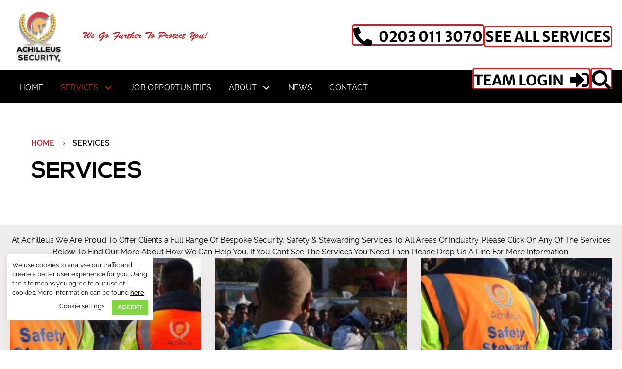

--- FILE ---
content_type: text/html; charset=UTF-8
request_url: https://achilleus-security.co.uk/services/
body_size: 35500
content:
<!DOCTYPE html>
<html lang="en-GB">

<head>
        <meta charset="UTF-8" />
<script>
var gform;gform||(document.addEventListener("gform_main_scripts_loaded",function(){gform.scriptsLoaded=!0}),document.addEventListener("gform/theme/scripts_loaded",function(){gform.themeScriptsLoaded=!0}),window.addEventListener("DOMContentLoaded",function(){gform.domLoaded=!0}),gform={domLoaded:!1,scriptsLoaded:!1,themeScriptsLoaded:!1,isFormEditor:()=>"function"==typeof InitializeEditor,callIfLoaded:function(o){return!(!gform.domLoaded||!gform.scriptsLoaded||!gform.themeScriptsLoaded&&!gform.isFormEditor()||(gform.isFormEditor()&&console.warn("The use of gform.initializeOnLoaded() is deprecated in the form editor context and will be removed in Gravity Forms 3.1."),o(),0))},initializeOnLoaded:function(o){gform.callIfLoaded(o)||(document.addEventListener("gform_main_scripts_loaded",()=>{gform.scriptsLoaded=!0,gform.callIfLoaded(o)}),document.addEventListener("gform/theme/scripts_loaded",()=>{gform.themeScriptsLoaded=!0,gform.callIfLoaded(o)}),window.addEventListener("DOMContentLoaded",()=>{gform.domLoaded=!0,gform.callIfLoaded(o)}))},hooks:{action:{},filter:{}},addAction:function(o,r,e,t){gform.addHook("action",o,r,e,t)},addFilter:function(o,r,e,t){gform.addHook("filter",o,r,e,t)},doAction:function(o){gform.doHook("action",o,arguments)},applyFilters:function(o){return gform.doHook("filter",o,arguments)},removeAction:function(o,r){gform.removeHook("action",o,r)},removeFilter:function(o,r,e){gform.removeHook("filter",o,r,e)},addHook:function(o,r,e,t,n){null==gform.hooks[o][r]&&(gform.hooks[o][r]=[]);var d=gform.hooks[o][r];null==n&&(n=r+"_"+d.length),gform.hooks[o][r].push({tag:n,callable:e,priority:t=null==t?10:t})},doHook:function(r,o,e){var t;if(e=Array.prototype.slice.call(e,1),null!=gform.hooks[r][o]&&((o=gform.hooks[r][o]).sort(function(o,r){return o.priority-r.priority}),o.forEach(function(o){"function"!=typeof(t=o.callable)&&(t=window[t]),"action"==r?t.apply(null,e):e[0]=t.apply(null,e)})),"filter"==r)return e[0]},removeHook:function(o,r,t,n){var e;null!=gform.hooks[o][r]&&(e=(e=gform.hooks[o][r]).filter(function(o,r,e){return!!(null!=n&&n!=o.tag||null!=t&&t!=o.priority)}),gform.hooks[o][r]=e)}});
</script>

    <meta name='viewport' content='width=device-width, initial-scale=1.0' />
    <meta http-equiv='X-UA-Compatible' content='IE=edge' />
    <link rel="profile" href="https://gmpg.org/xfn/11" />
    <meta name='robots' content='index, follow, max-image-preview:large, max-snippet:-1, max-video-preview:-1' />

	<!-- This site is optimized with the Yoast SEO Premium plugin v26.8 (Yoast SEO v26.8) - https://yoast.com/product/yoast-seo-premium-wordpress/ -->
	<title>Services Archive | Achilleus Security</title>
<link data-rocket-prefetch href="https://scripts.clarity.ms" rel="dns-prefetch">
<link data-rocket-prefetch href="https://www.clarity.ms" rel="dns-prefetch">
<link data-rocket-prefetch href="https://www.gstatic.com" rel="dns-prefetch">
<link data-rocket-prefetch href="https://bat.bing.com" rel="dns-prefetch">
<link data-rocket-prefetch href="https://www.googletagmanager.com" rel="dns-prefetch">
<link data-rocket-prefetch href="https://connect.facebook.net" rel="dns-prefetch">
<link data-rocket-prefetch href="https://assets.pinterest.com" rel="dns-prefetch">
<link data-rocket-prefetch href="https://js-eu1.hs-analytics.net" rel="dns-prefetch">
<link data-rocket-prefetch href="https://js-eu1.hscollectedforms.net" rel="dns-prefetch">
<link data-rocket-prefetch href="https://js-eu1.hs-banner.com" rel="dns-prefetch">
<link data-rocket-prefetch href="https://googleads.g.doubleclick.net" rel="dns-prefetch">
<link data-rocket-preload as="style" data-wpr-hosted-gf-parameters="family=Merriweather%20Sans%3A300%2C400%2C700%2C600%2C700%7CRoboto%3A700%7CRaleway%3A700%2C400%2C600%7CNexa%3Abold&display=swap" href="https://achilleus-security.co.uk/wp-content/cache/fonts/1/google-fonts/css/8/f/f/b6aaaf13eeb7716824b812da97222.css" rel="preload">
<link crossorigin data-rocket-preload as="font" href="https://achilleus-security.co.uk/wp-content/cache/fonts/1/google-fonts/fonts/s/raleway/v37/1Ptug8zYS_SKggPNyC0ITw.woff2" rel="preload">
<link crossorigin data-rocket-preload as="font" href="https://achilleus-security.co.uk/wp-content/uploads/useanyfont/6287Brush-Script-MT.woff2" rel="preload">
<link crossorigin data-rocket-preload as="font" href="https://achilleus-security.co.uk/wp-content/plugins/bb-plugin/fonts/fontawesome/5.15.4/webfonts/fa-regular-400.woff2" rel="preload">
<link crossorigin data-rocket-preload as="font" href="https://achilleus-security.co.uk/wp-content/cache/fonts/1/google-fonts/fonts/s/merriweathersans/v28/2-c99IRs1JiJN1FRAMjTN5zd9vgsFHX1QjU.woff2" rel="preload">
<link crossorigin data-rocket-preload as="font" href="https://achilleus-security.co.uk/wp-content/themes/bb-theme-child/fonts/NexaBold.woff2" rel="preload">
<link data-wpr-hosted-gf-parameters="family=Merriweather%20Sans%3A300%2C400%2C700%2C600%2C700%7CRoboto%3A700%7CRaleway%3A700%2C400%2C600%7CNexa%3Abold&display=swap" href="https://achilleus-security.co.uk/wp-content/cache/fonts/1/google-fonts/css/8/f/f/b6aaaf13eeb7716824b812da97222.css" media="print" onload="this.media=&#039;all&#039;" rel="stylesheet">
<noscript data-wpr-hosted-gf-parameters=""><link rel="stylesheet" href="https://fonts.googleapis.com/css?family=Merriweather%20Sans%3A300%2C400%2C700%2C600%2C700%7CRoboto%3A700%7CRaleway%3A700%2C400%2C600%7CNexa%3Abold&#038;display=swap"></noscript><link rel="preload" data-rocket-preload as="image" href="https://achilleus-security.co.uk/wp-content/uploads/Security-Football-Stewards-2-img-300x225.jpg" imagesrcset="https://achilleus-security.co.uk/wp-content/uploads/Security-Football-Stewards-2-img-300x225.jpg 300w, https://achilleus-security.co.uk/wp-content/uploads/Security-Football-Stewards-2-img-150x113.jpg 150w, https://achilleus-security.co.uk/wp-content/uploads/Security-Football-Stewards-2-img-768x576.jpg 768w, https://achilleus-security.co.uk/wp-content/uploads/Security-Football-Stewards-2-img.jpg 1000w" imagesizes="(max-width: 300px) 100vw, 300px" fetchpriority="high">
	<link rel="canonical" href="https://achilleus-security.co.uk/services/" />
	<link rel="next" href="https://achilleus-security.co.uk/services/page/2/" />
	<meta property="og:locale" content="en_GB" />
	<meta property="og:type" content="website" />
	<meta property="og:title" content="Services Archive" />
	<meta property="og:url" content="https://achilleus-security.co.uk/services/" />
	<meta property="og:site_name" content="Achilleus Security" />
	<meta name="twitter:card" content="summary_large_image" />
	<meta name="twitter:site" content="@AchilleusSec" />
	<!-- / Yoast SEO Premium plugin. -->


<link rel='dns-prefetch' href='//js-eu1.hs-scripts.com' />
<link rel='dns-prefetch' href='//cdnjs.cloudflare.com' />
<link rel='dns-prefetch' href='//fonts.googleapis.com' />
<link rel='dns-prefetch' href='//www.googletagmanager.com' />
<link href='https://fonts.gstatic.com' crossorigin rel='preconnect' />
<link rel="alternate" type="application/rss+xml" title="Achilleus Security &raquo; Feed" href="https://achilleus-security.co.uk/feed/" />
<link rel="alternate" type="application/rss+xml" title="Achilleus Security &raquo; Comments Feed" href="https://achilleus-security.co.uk/comments/feed/" />
<link rel="alternate" type="application/rss+xml" title="Achilleus Security &raquo; Services Feed" href="https://achilleus-security.co.uk/services/feed/" />
<style id='wp-img-auto-sizes-contain-inline-css'>
img:is([sizes=auto i],[sizes^="auto," i]){contain-intrinsic-size:3000px 1500px}
/*# sourceURL=wp-img-auto-sizes-contain-inline-css */
</style>
<style id='wp-emoji-styles-inline-css'>

	img.wp-smiley, img.emoji {
		display: inline !important;
		border: none !important;
		box-shadow: none !important;
		height: 1em !important;
		width: 1em !important;
		margin: 0 0.07em !important;
		vertical-align: -0.1em !important;
		background: none !important;
		padding: 0 !important;
	}
/*# sourceURL=wp-emoji-styles-inline-css */
</style>
<style id='wp-block-library-inline-css'>
:root{--wp-block-synced-color:#7a00df;--wp-block-synced-color--rgb:122,0,223;--wp-bound-block-color:var(--wp-block-synced-color);--wp-editor-canvas-background:#ddd;--wp-admin-theme-color:#007cba;--wp-admin-theme-color--rgb:0,124,186;--wp-admin-theme-color-darker-10:#006ba1;--wp-admin-theme-color-darker-10--rgb:0,107,160.5;--wp-admin-theme-color-darker-20:#005a87;--wp-admin-theme-color-darker-20--rgb:0,90,135;--wp-admin-border-width-focus:2px}@media (min-resolution:192dpi){:root{--wp-admin-border-width-focus:1.5px}}.wp-element-button{cursor:pointer}:root .has-very-light-gray-background-color{background-color:#eee}:root .has-very-dark-gray-background-color{background-color:#313131}:root .has-very-light-gray-color{color:#eee}:root .has-very-dark-gray-color{color:#313131}:root .has-vivid-green-cyan-to-vivid-cyan-blue-gradient-background{background:linear-gradient(135deg,#00d084,#0693e3)}:root .has-purple-crush-gradient-background{background:linear-gradient(135deg,#34e2e4,#4721fb 50%,#ab1dfe)}:root .has-hazy-dawn-gradient-background{background:linear-gradient(135deg,#faaca8,#dad0ec)}:root .has-subdued-olive-gradient-background{background:linear-gradient(135deg,#fafae1,#67a671)}:root .has-atomic-cream-gradient-background{background:linear-gradient(135deg,#fdd79a,#004a59)}:root .has-nightshade-gradient-background{background:linear-gradient(135deg,#330968,#31cdcf)}:root .has-midnight-gradient-background{background:linear-gradient(135deg,#020381,#2874fc)}:root{--wp--preset--font-size--normal:16px;--wp--preset--font-size--huge:42px}.has-regular-font-size{font-size:1em}.has-larger-font-size{font-size:2.625em}.has-normal-font-size{font-size:var(--wp--preset--font-size--normal)}.has-huge-font-size{font-size:var(--wp--preset--font-size--huge)}.has-text-align-center{text-align:center}.has-text-align-left{text-align:left}.has-text-align-right{text-align:right}.has-fit-text{white-space:nowrap!important}#end-resizable-editor-section{display:none}.aligncenter{clear:both}.items-justified-left{justify-content:flex-start}.items-justified-center{justify-content:center}.items-justified-right{justify-content:flex-end}.items-justified-space-between{justify-content:space-between}.screen-reader-text{border:0;clip-path:inset(50%);height:1px;margin:-1px;overflow:hidden;padding:0;position:absolute;width:1px;word-wrap:normal!important}.screen-reader-text:focus{background-color:#ddd;clip-path:none;color:#444;display:block;font-size:1em;height:auto;left:5px;line-height:normal;padding:15px 23px 14px;text-decoration:none;top:5px;width:auto;z-index:100000}html :where(.has-border-color){border-style:solid}html :where([style*=border-top-color]){border-top-style:solid}html :where([style*=border-right-color]){border-right-style:solid}html :where([style*=border-bottom-color]){border-bottom-style:solid}html :where([style*=border-left-color]){border-left-style:solid}html :where([style*=border-width]){border-style:solid}html :where([style*=border-top-width]){border-top-style:solid}html :where([style*=border-right-width]){border-right-style:solid}html :where([style*=border-bottom-width]){border-bottom-style:solid}html :where([style*=border-left-width]){border-left-style:solid}html :where(img[class*=wp-image-]){height:auto;max-width:100%}:where(figure){margin:0 0 1em}html :where(.is-position-sticky){--wp-admin--admin-bar--position-offset:var(--wp-admin--admin-bar--height,0px)}@media screen and (max-width:600px){html :where(.is-position-sticky){--wp-admin--admin-bar--position-offset:0px}}

/*# sourceURL=wp-block-library-inline-css */
</style><style id='global-styles-inline-css'>
:root{--wp--preset--aspect-ratio--square: 1;--wp--preset--aspect-ratio--4-3: 4/3;--wp--preset--aspect-ratio--3-4: 3/4;--wp--preset--aspect-ratio--3-2: 3/2;--wp--preset--aspect-ratio--2-3: 2/3;--wp--preset--aspect-ratio--16-9: 16/9;--wp--preset--aspect-ratio--9-16: 9/16;--wp--preset--color--black: #000000;--wp--preset--color--cyan-bluish-gray: #abb8c3;--wp--preset--color--white: #ffffff;--wp--preset--color--pale-pink: #f78da7;--wp--preset--color--vivid-red: #cf2e2e;--wp--preset--color--luminous-vivid-orange: #ff6900;--wp--preset--color--luminous-vivid-amber: #fcb900;--wp--preset--color--light-green-cyan: #7bdcb5;--wp--preset--color--vivid-green-cyan: #00d084;--wp--preset--color--pale-cyan-blue: #8ed1fc;--wp--preset--color--vivid-cyan-blue: #0693e3;--wp--preset--color--vivid-purple: #9b51e0;--wp--preset--color--fl-heading-text: #000000;--wp--preset--color--fl-body-bg: #ffffff;--wp--preset--color--fl-body-text: #000000;--wp--preset--color--fl-accent: #cc2226;--wp--preset--color--fl-accent-hover: #000000;--wp--preset--color--fl-topbar-bg: #ffffff;--wp--preset--color--fl-topbar-text: #808080;--wp--preset--color--fl-topbar-link: #428bca;--wp--preset--color--fl-topbar-hover: #428bca;--wp--preset--color--fl-header-bg: #ffffff;--wp--preset--color--fl-header-text: #808080;--wp--preset--color--fl-header-link: #808080;--wp--preset--color--fl-header-hover: #428bca;--wp--preset--color--fl-nav-bg: #ffffff;--wp--preset--color--fl-nav-link: #808080;--wp--preset--color--fl-nav-hover: #428bca;--wp--preset--color--fl-content-bg: #ffffff;--wp--preset--color--fl-footer-widgets-bg: #ffffff;--wp--preset--color--fl-footer-widgets-text: #808080;--wp--preset--color--fl-footer-widgets-link: #428bca;--wp--preset--color--fl-footer-widgets-hover: #428bca;--wp--preset--color--fl-footer-bg: #ffffff;--wp--preset--color--fl-footer-text: #808080;--wp--preset--color--fl-footer-link: #428bca;--wp--preset--color--fl-footer-hover: #428bca;--wp--preset--gradient--vivid-cyan-blue-to-vivid-purple: linear-gradient(135deg,rgb(6,147,227) 0%,rgb(155,81,224) 100%);--wp--preset--gradient--light-green-cyan-to-vivid-green-cyan: linear-gradient(135deg,rgb(122,220,180) 0%,rgb(0,208,130) 100%);--wp--preset--gradient--luminous-vivid-amber-to-luminous-vivid-orange: linear-gradient(135deg,rgb(252,185,0) 0%,rgb(255,105,0) 100%);--wp--preset--gradient--luminous-vivid-orange-to-vivid-red: linear-gradient(135deg,rgb(255,105,0) 0%,rgb(207,46,46) 100%);--wp--preset--gradient--very-light-gray-to-cyan-bluish-gray: linear-gradient(135deg,rgb(238,238,238) 0%,rgb(169,184,195) 100%);--wp--preset--gradient--cool-to-warm-spectrum: linear-gradient(135deg,rgb(74,234,220) 0%,rgb(151,120,209) 20%,rgb(207,42,186) 40%,rgb(238,44,130) 60%,rgb(251,105,98) 80%,rgb(254,248,76) 100%);--wp--preset--gradient--blush-light-purple: linear-gradient(135deg,rgb(255,206,236) 0%,rgb(152,150,240) 100%);--wp--preset--gradient--blush-bordeaux: linear-gradient(135deg,rgb(254,205,165) 0%,rgb(254,45,45) 50%,rgb(107,0,62) 100%);--wp--preset--gradient--luminous-dusk: linear-gradient(135deg,rgb(255,203,112) 0%,rgb(199,81,192) 50%,rgb(65,88,208) 100%);--wp--preset--gradient--pale-ocean: linear-gradient(135deg,rgb(255,245,203) 0%,rgb(182,227,212) 50%,rgb(51,167,181) 100%);--wp--preset--gradient--electric-grass: linear-gradient(135deg,rgb(202,248,128) 0%,rgb(113,206,126) 100%);--wp--preset--gradient--midnight: linear-gradient(135deg,rgb(2,3,129) 0%,rgb(40,116,252) 100%);--wp--preset--font-size--small: 13px;--wp--preset--font-size--medium: 20px;--wp--preset--font-size--large: 36px;--wp--preset--font-size--x-large: 42px;--wp--preset--font-family--brush-script-mt: brush-script-mt;--wp--preset--spacing--20: 0.44rem;--wp--preset--spacing--30: 0.67rem;--wp--preset--spacing--40: 1rem;--wp--preset--spacing--50: 1.5rem;--wp--preset--spacing--60: 2.25rem;--wp--preset--spacing--70: 3.38rem;--wp--preset--spacing--80: 5.06rem;--wp--preset--shadow--natural: 6px 6px 9px rgba(0, 0, 0, 0.2);--wp--preset--shadow--deep: 12px 12px 50px rgba(0, 0, 0, 0.4);--wp--preset--shadow--sharp: 6px 6px 0px rgba(0, 0, 0, 0.2);--wp--preset--shadow--outlined: 6px 6px 0px -3px rgb(255, 255, 255), 6px 6px rgb(0, 0, 0);--wp--preset--shadow--crisp: 6px 6px 0px rgb(0, 0, 0);}:where(body) { margin: 0; }.wp-site-blocks > .alignleft { float: left; margin-right: 2em; }.wp-site-blocks > .alignright { float: right; margin-left: 2em; }.wp-site-blocks > .aligncenter { justify-content: center; margin-left: auto; margin-right: auto; }:where(.is-layout-flex){gap: 0.5em;}:where(.is-layout-grid){gap: 0.5em;}.is-layout-flow > .alignleft{float: left;margin-inline-start: 0;margin-inline-end: 2em;}.is-layout-flow > .alignright{float: right;margin-inline-start: 2em;margin-inline-end: 0;}.is-layout-flow > .aligncenter{margin-left: auto !important;margin-right: auto !important;}.is-layout-constrained > .alignleft{float: left;margin-inline-start: 0;margin-inline-end: 2em;}.is-layout-constrained > .alignright{float: right;margin-inline-start: 2em;margin-inline-end: 0;}.is-layout-constrained > .aligncenter{margin-left: auto !important;margin-right: auto !important;}.is-layout-constrained > :where(:not(.alignleft):not(.alignright):not(.alignfull)){margin-left: auto !important;margin-right: auto !important;}body .is-layout-flex{display: flex;}.is-layout-flex{flex-wrap: wrap;align-items: center;}.is-layout-flex > :is(*, div){margin: 0;}body .is-layout-grid{display: grid;}.is-layout-grid > :is(*, div){margin: 0;}body{padding-top: 0px;padding-right: 0px;padding-bottom: 0px;padding-left: 0px;}a:where(:not(.wp-element-button)){text-decoration: underline;}:root :where(.wp-element-button, .wp-block-button__link){background-color: #32373c;border-width: 0;color: #fff;font-family: inherit;font-size: inherit;font-style: inherit;font-weight: inherit;letter-spacing: inherit;line-height: inherit;padding-top: calc(0.667em + 2px);padding-right: calc(1.333em + 2px);padding-bottom: calc(0.667em + 2px);padding-left: calc(1.333em + 2px);text-decoration: none;text-transform: inherit;}.has-black-color{color: var(--wp--preset--color--black) !important;}.has-cyan-bluish-gray-color{color: var(--wp--preset--color--cyan-bluish-gray) !important;}.has-white-color{color: var(--wp--preset--color--white) !important;}.has-pale-pink-color{color: var(--wp--preset--color--pale-pink) !important;}.has-vivid-red-color{color: var(--wp--preset--color--vivid-red) !important;}.has-luminous-vivid-orange-color{color: var(--wp--preset--color--luminous-vivid-orange) !important;}.has-luminous-vivid-amber-color{color: var(--wp--preset--color--luminous-vivid-amber) !important;}.has-light-green-cyan-color{color: var(--wp--preset--color--light-green-cyan) !important;}.has-vivid-green-cyan-color{color: var(--wp--preset--color--vivid-green-cyan) !important;}.has-pale-cyan-blue-color{color: var(--wp--preset--color--pale-cyan-blue) !important;}.has-vivid-cyan-blue-color{color: var(--wp--preset--color--vivid-cyan-blue) !important;}.has-vivid-purple-color{color: var(--wp--preset--color--vivid-purple) !important;}.has-fl-heading-text-color{color: var(--wp--preset--color--fl-heading-text) !important;}.has-fl-body-bg-color{color: var(--wp--preset--color--fl-body-bg) !important;}.has-fl-body-text-color{color: var(--wp--preset--color--fl-body-text) !important;}.has-fl-accent-color{color: var(--wp--preset--color--fl-accent) !important;}.has-fl-accent-hover-color{color: var(--wp--preset--color--fl-accent-hover) !important;}.has-fl-topbar-bg-color{color: var(--wp--preset--color--fl-topbar-bg) !important;}.has-fl-topbar-text-color{color: var(--wp--preset--color--fl-topbar-text) !important;}.has-fl-topbar-link-color{color: var(--wp--preset--color--fl-topbar-link) !important;}.has-fl-topbar-hover-color{color: var(--wp--preset--color--fl-topbar-hover) !important;}.has-fl-header-bg-color{color: var(--wp--preset--color--fl-header-bg) !important;}.has-fl-header-text-color{color: var(--wp--preset--color--fl-header-text) !important;}.has-fl-header-link-color{color: var(--wp--preset--color--fl-header-link) !important;}.has-fl-header-hover-color{color: var(--wp--preset--color--fl-header-hover) !important;}.has-fl-nav-bg-color{color: var(--wp--preset--color--fl-nav-bg) !important;}.has-fl-nav-link-color{color: var(--wp--preset--color--fl-nav-link) !important;}.has-fl-nav-hover-color{color: var(--wp--preset--color--fl-nav-hover) !important;}.has-fl-content-bg-color{color: var(--wp--preset--color--fl-content-bg) !important;}.has-fl-footer-widgets-bg-color{color: var(--wp--preset--color--fl-footer-widgets-bg) !important;}.has-fl-footer-widgets-text-color{color: var(--wp--preset--color--fl-footer-widgets-text) !important;}.has-fl-footer-widgets-link-color{color: var(--wp--preset--color--fl-footer-widgets-link) !important;}.has-fl-footer-widgets-hover-color{color: var(--wp--preset--color--fl-footer-widgets-hover) !important;}.has-fl-footer-bg-color{color: var(--wp--preset--color--fl-footer-bg) !important;}.has-fl-footer-text-color{color: var(--wp--preset--color--fl-footer-text) !important;}.has-fl-footer-link-color{color: var(--wp--preset--color--fl-footer-link) !important;}.has-fl-footer-hover-color{color: var(--wp--preset--color--fl-footer-hover) !important;}.has-black-background-color{background-color: var(--wp--preset--color--black) !important;}.has-cyan-bluish-gray-background-color{background-color: var(--wp--preset--color--cyan-bluish-gray) !important;}.has-white-background-color{background-color: var(--wp--preset--color--white) !important;}.has-pale-pink-background-color{background-color: var(--wp--preset--color--pale-pink) !important;}.has-vivid-red-background-color{background-color: var(--wp--preset--color--vivid-red) !important;}.has-luminous-vivid-orange-background-color{background-color: var(--wp--preset--color--luminous-vivid-orange) !important;}.has-luminous-vivid-amber-background-color{background-color: var(--wp--preset--color--luminous-vivid-amber) !important;}.has-light-green-cyan-background-color{background-color: var(--wp--preset--color--light-green-cyan) !important;}.has-vivid-green-cyan-background-color{background-color: var(--wp--preset--color--vivid-green-cyan) !important;}.has-pale-cyan-blue-background-color{background-color: var(--wp--preset--color--pale-cyan-blue) !important;}.has-vivid-cyan-blue-background-color{background-color: var(--wp--preset--color--vivid-cyan-blue) !important;}.has-vivid-purple-background-color{background-color: var(--wp--preset--color--vivid-purple) !important;}.has-fl-heading-text-background-color{background-color: var(--wp--preset--color--fl-heading-text) !important;}.has-fl-body-bg-background-color{background-color: var(--wp--preset--color--fl-body-bg) !important;}.has-fl-body-text-background-color{background-color: var(--wp--preset--color--fl-body-text) !important;}.has-fl-accent-background-color{background-color: var(--wp--preset--color--fl-accent) !important;}.has-fl-accent-hover-background-color{background-color: var(--wp--preset--color--fl-accent-hover) !important;}.has-fl-topbar-bg-background-color{background-color: var(--wp--preset--color--fl-topbar-bg) !important;}.has-fl-topbar-text-background-color{background-color: var(--wp--preset--color--fl-topbar-text) !important;}.has-fl-topbar-link-background-color{background-color: var(--wp--preset--color--fl-topbar-link) !important;}.has-fl-topbar-hover-background-color{background-color: var(--wp--preset--color--fl-topbar-hover) !important;}.has-fl-header-bg-background-color{background-color: var(--wp--preset--color--fl-header-bg) !important;}.has-fl-header-text-background-color{background-color: var(--wp--preset--color--fl-header-text) !important;}.has-fl-header-link-background-color{background-color: var(--wp--preset--color--fl-header-link) !important;}.has-fl-header-hover-background-color{background-color: var(--wp--preset--color--fl-header-hover) !important;}.has-fl-nav-bg-background-color{background-color: var(--wp--preset--color--fl-nav-bg) !important;}.has-fl-nav-link-background-color{background-color: var(--wp--preset--color--fl-nav-link) !important;}.has-fl-nav-hover-background-color{background-color: var(--wp--preset--color--fl-nav-hover) !important;}.has-fl-content-bg-background-color{background-color: var(--wp--preset--color--fl-content-bg) !important;}.has-fl-footer-widgets-bg-background-color{background-color: var(--wp--preset--color--fl-footer-widgets-bg) !important;}.has-fl-footer-widgets-text-background-color{background-color: var(--wp--preset--color--fl-footer-widgets-text) !important;}.has-fl-footer-widgets-link-background-color{background-color: var(--wp--preset--color--fl-footer-widgets-link) !important;}.has-fl-footer-widgets-hover-background-color{background-color: var(--wp--preset--color--fl-footer-widgets-hover) !important;}.has-fl-footer-bg-background-color{background-color: var(--wp--preset--color--fl-footer-bg) !important;}.has-fl-footer-text-background-color{background-color: var(--wp--preset--color--fl-footer-text) !important;}.has-fl-footer-link-background-color{background-color: var(--wp--preset--color--fl-footer-link) !important;}.has-fl-footer-hover-background-color{background-color: var(--wp--preset--color--fl-footer-hover) !important;}.has-black-border-color{border-color: var(--wp--preset--color--black) !important;}.has-cyan-bluish-gray-border-color{border-color: var(--wp--preset--color--cyan-bluish-gray) !important;}.has-white-border-color{border-color: var(--wp--preset--color--white) !important;}.has-pale-pink-border-color{border-color: var(--wp--preset--color--pale-pink) !important;}.has-vivid-red-border-color{border-color: var(--wp--preset--color--vivid-red) !important;}.has-luminous-vivid-orange-border-color{border-color: var(--wp--preset--color--luminous-vivid-orange) !important;}.has-luminous-vivid-amber-border-color{border-color: var(--wp--preset--color--luminous-vivid-amber) !important;}.has-light-green-cyan-border-color{border-color: var(--wp--preset--color--light-green-cyan) !important;}.has-vivid-green-cyan-border-color{border-color: var(--wp--preset--color--vivid-green-cyan) !important;}.has-pale-cyan-blue-border-color{border-color: var(--wp--preset--color--pale-cyan-blue) !important;}.has-vivid-cyan-blue-border-color{border-color: var(--wp--preset--color--vivid-cyan-blue) !important;}.has-vivid-purple-border-color{border-color: var(--wp--preset--color--vivid-purple) !important;}.has-fl-heading-text-border-color{border-color: var(--wp--preset--color--fl-heading-text) !important;}.has-fl-body-bg-border-color{border-color: var(--wp--preset--color--fl-body-bg) !important;}.has-fl-body-text-border-color{border-color: var(--wp--preset--color--fl-body-text) !important;}.has-fl-accent-border-color{border-color: var(--wp--preset--color--fl-accent) !important;}.has-fl-accent-hover-border-color{border-color: var(--wp--preset--color--fl-accent-hover) !important;}.has-fl-topbar-bg-border-color{border-color: var(--wp--preset--color--fl-topbar-bg) !important;}.has-fl-topbar-text-border-color{border-color: var(--wp--preset--color--fl-topbar-text) !important;}.has-fl-topbar-link-border-color{border-color: var(--wp--preset--color--fl-topbar-link) !important;}.has-fl-topbar-hover-border-color{border-color: var(--wp--preset--color--fl-topbar-hover) !important;}.has-fl-header-bg-border-color{border-color: var(--wp--preset--color--fl-header-bg) !important;}.has-fl-header-text-border-color{border-color: var(--wp--preset--color--fl-header-text) !important;}.has-fl-header-link-border-color{border-color: var(--wp--preset--color--fl-header-link) !important;}.has-fl-header-hover-border-color{border-color: var(--wp--preset--color--fl-header-hover) !important;}.has-fl-nav-bg-border-color{border-color: var(--wp--preset--color--fl-nav-bg) !important;}.has-fl-nav-link-border-color{border-color: var(--wp--preset--color--fl-nav-link) !important;}.has-fl-nav-hover-border-color{border-color: var(--wp--preset--color--fl-nav-hover) !important;}.has-fl-content-bg-border-color{border-color: var(--wp--preset--color--fl-content-bg) !important;}.has-fl-footer-widgets-bg-border-color{border-color: var(--wp--preset--color--fl-footer-widgets-bg) !important;}.has-fl-footer-widgets-text-border-color{border-color: var(--wp--preset--color--fl-footer-widgets-text) !important;}.has-fl-footer-widgets-link-border-color{border-color: var(--wp--preset--color--fl-footer-widgets-link) !important;}.has-fl-footer-widgets-hover-border-color{border-color: var(--wp--preset--color--fl-footer-widgets-hover) !important;}.has-fl-footer-bg-border-color{border-color: var(--wp--preset--color--fl-footer-bg) !important;}.has-fl-footer-text-border-color{border-color: var(--wp--preset--color--fl-footer-text) !important;}.has-fl-footer-link-border-color{border-color: var(--wp--preset--color--fl-footer-link) !important;}.has-fl-footer-hover-border-color{border-color: var(--wp--preset--color--fl-footer-hover) !important;}.has-vivid-cyan-blue-to-vivid-purple-gradient-background{background: var(--wp--preset--gradient--vivid-cyan-blue-to-vivid-purple) !important;}.has-light-green-cyan-to-vivid-green-cyan-gradient-background{background: var(--wp--preset--gradient--light-green-cyan-to-vivid-green-cyan) !important;}.has-luminous-vivid-amber-to-luminous-vivid-orange-gradient-background{background: var(--wp--preset--gradient--luminous-vivid-amber-to-luminous-vivid-orange) !important;}.has-luminous-vivid-orange-to-vivid-red-gradient-background{background: var(--wp--preset--gradient--luminous-vivid-orange-to-vivid-red) !important;}.has-very-light-gray-to-cyan-bluish-gray-gradient-background{background: var(--wp--preset--gradient--very-light-gray-to-cyan-bluish-gray) !important;}.has-cool-to-warm-spectrum-gradient-background{background: var(--wp--preset--gradient--cool-to-warm-spectrum) !important;}.has-blush-light-purple-gradient-background{background: var(--wp--preset--gradient--blush-light-purple) !important;}.has-blush-bordeaux-gradient-background{background: var(--wp--preset--gradient--blush-bordeaux) !important;}.has-luminous-dusk-gradient-background{background: var(--wp--preset--gradient--luminous-dusk) !important;}.has-pale-ocean-gradient-background{background: var(--wp--preset--gradient--pale-ocean) !important;}.has-electric-grass-gradient-background{background: var(--wp--preset--gradient--electric-grass) !important;}.has-midnight-gradient-background{background: var(--wp--preset--gradient--midnight) !important;}.has-small-font-size{font-size: var(--wp--preset--font-size--small) !important;}.has-medium-font-size{font-size: var(--wp--preset--font-size--medium) !important;}.has-large-font-size{font-size: var(--wp--preset--font-size--large) !important;}.has-x-large-font-size{font-size: var(--wp--preset--font-size--x-large) !important;}.has-brush-script-mt-font-family{font-family: var(--wp--preset--font-family--brush-script-mt) !important;}
/*# sourceURL=global-styles-inline-css */
</style>

<link data-minify="1" rel='stylesheet' id='cookie-law-info-css' href='https://achilleus-security.co.uk/wp-content/cache/min/1/wp-content/plugins/cookie-law-info/legacy/public/css/cookie-law-info-public.css?ver=1769092948' media='all' />
<link data-minify="1" rel='stylesheet' id='cookie-law-info-gdpr-css' href='https://achilleus-security.co.uk/wp-content/cache/min/1/wp-content/plugins/cookie-law-info/legacy/public/css/cookie-law-info-gdpr.css?ver=1769092949' media='all' />
<link data-minify="1" rel='stylesheet' id='SFSIPLUSmainCss-css' href='https://achilleus-security.co.uk/wp-content/cache/background-css/1/achilleus-security.co.uk/wp-content/cache/min/1/wp-content/plugins/ultimate-social-media-plus/css/sfsi-style.css?ver=1769092952&wpr_t=1769438472' media='all' />
<link data-minify="1" rel='stylesheet' id='uaf_client_css-css' href='https://achilleus-security.co.uk/wp-content/cache/min/1/wp-content/uploads/useanyfont/uaf.css?ver=1769092953' media='all' />
<link data-minify="1" rel='stylesheet' id='font-awesome-5-css' href='https://achilleus-security.co.uk/wp-content/cache/min/1/wp-content/plugins/bb-plugin/fonts/fontawesome/5.15.4/css/all.min.css?ver=1769092954' media='all' />
<link rel='stylesheet' id='pp-jquery-fancybox-css' href='https://achilleus-security.co.uk/wp-content/plugins/bbpowerpack/assets/css/jquery.fancybox.min.css?ver=3.5.4' media='all' />
<link data-minify="1" rel='stylesheet' id='fl-builder-layout-bundle-6a843aa692e899240e9456a29d27d66f-css' href='https://achilleus-security.co.uk/wp-content/cache/min/1/wp-content/uploads/bb-plugin/cache/6a843aa692e899240e9456a29d27d66f-layout-bundle.css?ver=1769094397' media='all' />
<link data-minify="1" rel='stylesheet' id='jquery-swiper-css' href='https://achilleus-security.co.uk/wp-content/cache/min/1/wp-content/plugins/bbpowerpack/assets/css/swiper.min.css?ver=1769092954' media='all' />
<link rel='stylesheet' id='jquery-magnificpopup-css' href='https://achilleus-security.co.uk/wp-content/plugins/bb-plugin/css/jquery.magnificpopup.min.css?ver=2.10.0.5' media='all' />
<link data-minify="1" rel='stylesheet' id='bootstrap-css' href='https://achilleus-security.co.uk/wp-content/cache/min/1/wp-content/themes/bb-theme/css/bootstrap.min.css?ver=1769092957' media='all' />
<link data-minify="1" rel='stylesheet' id='fl-automator-skin-css' href='https://achilleus-security.co.uk/wp-content/cache/min/1/wp-content/uploads/bb-theme/skin-6932a3ca72ac9.css?ver=1769092955' media='all' />
<link rel='stylesheet' id='pp-animate-css' href='https://achilleus-security.co.uk/wp-content/plugins/bbpowerpack/assets/css/animate.min.css?ver=3.5.1' media='all' />

<script src="https://achilleus-security.co.uk/wp-includes/js/jquery/jquery.min.js?ver=3.7.1" id="jquery-core-js"></script>
<script src="https://achilleus-security.co.uk/wp-includes/js/jquery/jquery-migrate.min.js?ver=3.4.1" id="jquery-migrate-js"></script>
<script id="cookie-law-info-js-extra">
var Cli_Data = {"nn_cookie_ids":[],"cookielist":[],"non_necessary_cookies":[],"ccpaEnabled":"","ccpaRegionBased":"","ccpaBarEnabled":"","strictlyEnabled":["necessary","obligatoire"],"ccpaType":"gdpr","js_blocking":"","custom_integration":"","triggerDomRefresh":"","secure_cookies":""};
var cli_cookiebar_settings = {"animate_speed_hide":"500","animate_speed_show":"500","background":"#ffffff","border":"#b1a6a6c2","border_on":"","button_1_button_colour":"#81d742","button_1_button_hover":"#67ac35","button_1_link_colour":"#fff","button_1_as_button":"1","button_1_new_win":"","button_2_button_colour":"#333","button_2_button_hover":"#292929","button_2_link_colour":"#000000","button_2_as_button":"","button_2_hidebar":"","button_3_button_colour":"#dd3333","button_3_button_hover":"#b12929","button_3_link_colour":"#fff","button_3_as_button":"1","button_3_new_win":"","button_4_button_colour":"#000","button_4_button_hover":"#000000","button_4_link_colour":"#000000","button_4_as_button":"","button_7_button_colour":"#61a229","button_7_button_hover":"#4e8221","button_7_link_colour":"#fff","button_7_as_button":"1","button_7_new_win":"","font_family":"inherit","header_fix":"","notify_animate_hide":"1","notify_animate_show":"","notify_div_id":"#cookie-law-info-bar","notify_position_horizontal":"right","notify_position_vertical":"bottom","scroll_close":"","scroll_close_reload":"","accept_close_reload":"","reject_close_reload":"","showagain_tab":"","showagain_background":"#fff","showagain_border":"#000","showagain_div_id":"#cookie-law-info-again","showagain_x_position":"100px","text":"#000000","show_once_yn":"","show_once":"10000","logging_on":"","as_popup":"","popup_overlay":"1","bar_heading_text":"","cookie_bar_as":"widget","popup_showagain_position":"bottom-right","widget_position":"left"};
var log_object = {"ajax_url":"https://achilleus-security.co.uk/wp-admin/admin-ajax.php"};
//# sourceURL=cookie-law-info-js-extra
</script>
<script data-minify="1" src="https://achilleus-security.co.uk/wp-content/cache/min/1/wp-content/plugins/cookie-law-info/legacy/public/js/cookie-law-info-public.js?ver=1769092956" id="cookie-law-info-js"></script>
<script data-minify="1" src="https://achilleus-security.co.uk/wp-content/cache/min/1/ajax/libs/Swiper/11.0.5/swiper-bundle.min.js?ver=1769095142" id="swiper-js-js"></script>
<script data-minify="1" src="https://achilleus-security.co.uk/wp-content/cache/min/1/wp-content/themes/bb-theme-child/assets/javascripts/swiper-testimonial.js?ver=1769092957" id="swiper-testimonial-js"></script>
<link rel="https://api.w.org/" href="https://achilleus-security.co.uk/wp-json/" />		<script>
			var bb_powerpack = {
				version: '2.40.10',
				getAjaxUrl: function() { return atob( 'aHR0cHM6Ly9hY2hpbGxldXMtc2VjdXJpdHkuY28udWsvd3AtYWRtaW4vYWRtaW4tYWpheC5waHA=' ); },
				callback: function() {},
				mapMarkerData: {},
				post_id: '90324',
				search_term: '',
				current_page: 'https://achilleus-security.co.uk/services/',
				conditionals: {
					is_front_page: false,
					is_home: false,
					is_archive: true,
					current_post_type: 'services',
					is_tax: false,
										is_author: false,
					current_author: false,
					is_search: false,
									}
			};
		</script>
		<meta name="generator" content="Site Kit by Google 1.170.0" />			<!-- DO NOT COPY THIS SNIPPET! Start of Page Analytics Tracking for HubSpot WordPress plugin v11.3.37-->
			<script class="hsq-set-content-id" data-content-id="listing-page">
				var _hsq = _hsq || [];
				_hsq.push(["setContentType", "listing-page"]);
			</script>
			<!-- DO NOT COPY THIS SNIPPET! End of Page Analytics Tracking for HubSpot WordPress plugin -->
				<script>
		window.addEventListener("sfsi_plus_functions_loaded", function() {
			var body = document.getElementsByTagName('body')[0];
			// console.log(body);
			body.classList.add("sfsi_plus_3.53");
		})
		// window.addEventListener('sfsi_plus_functions_loaded',function(e) {
		// 	jQuery("body").addClass("sfsi_plus_3.53")
		// });
		jQuery(document).ready(function(e) {
			jQuery("body").addClass("sfsi_plus_3.53")
		});

		function sfsi_plus_processfurther(ref) {
			var feed_id = '[base64]';
			var feedtype = 8;
			var email = jQuery(ref).find('input[name="email"]').val();
			var filter = /^(([^<>()[\]\\.,;:\s@\"]+(\.[^<>()[\]\\.,;:\s@\"]+)*)|(\".+\"))@((\[[0-9]{1,3}\.[0-9]{1,3}\.[0-9]{1,3}\.[0-9]{1,3}\])|(([a-zA-Z\-0-9]+\.)+[a-zA-Z]{2,}))$/;
			if ((email != "Enter your email") && (filter.test(email))) {
				if (feedtype == "8") {
					var url = "https://api.follow.it/subscription-form/" + feed_id + "/" + feedtype;
					window.open(url, "popupwindow", "scrollbars=yes,width=1080,height=760");
					return true;
				}
			} else {
				alert("Please enter email address");
				jQuery(ref).find('input[name="email"]').focus();
				return false;
			}
		}
	</script>
	<style>
		.sfsi_plus_subscribe_Popinner {
			width: 100% !important;
			height: auto !important;
			border: 1px solid #b5b5b5 !important;
			padding: 18px 0px !important;
			background-color: #ffffff !important;
		}

		.sfsi_plus_subscribe_Popinner form {
			margin: 0 20px !important;
		}

		.sfsi_plus_subscribe_Popinner h5 {
			font-family: Helvetica,Arial,sans-serif !important;

			font-weight: bold !important;
			color: #000000 !important;
			font-size: 16px !important;
			text-align: center !important;
			margin: 0 0 10px !important;
			padding: 0 !important;
		}

		.sfsi_plus_subscription_form_field {
			margin: 5px 0 !important;
			width: 100% !important;
			display: inline-flex;
			display: -webkit-inline-flex;
		}

		.sfsi_plus_subscription_form_field input {
			width: 100% !important;
			padding: 10px 0px !important;
		}

		.sfsi_plus_subscribe_Popinner input[type=email] {
			font-family: Helvetica,Arial,sans-serif !important;

			font-style: normal !important;
			color: #000000 !important;
			font-size: 14px !important;
			text-align: center !important;
		}

		.sfsi_plus_subscribe_Popinner input[type=email]::-webkit-input-placeholder {
			font-family: Helvetica,Arial,sans-serif !important;

			font-style: normal !important;
			color: #000000 !important;
			font-size: 14px !important;
			text-align: center !important;
		}

		.sfsi_plus_subscribe_Popinner input[type=email]:-moz-placeholder {
			/* Firefox 18- */
			font-family: Helvetica,Arial,sans-serif !important;

			font-style: normal !important;
			color: #000000 !important;
			font-size: 14px !important;
			text-align: center !important;
		}

		.sfsi_plus_subscribe_Popinner input[type=email]::-moz-placeholder {
			/* Firefox 19+ */
			font-family: Helvetica,Arial,sans-serif !important;

			font-style: normal !important;
			color: #000000 !important;
			font-size: 14px !important;
			text-align: center !important;
		}

		.sfsi_plus_subscribe_Popinner input[type=email]:-ms-input-placeholder {
			font-family: Helvetica,Arial,sans-serif !important;

			font-style: normal !important;
			color: #000000 !important;
			font-size: 14px !important;
			text-align: center !important;
		}

		.sfsi_plus_subscribe_Popinner input[type=submit] {
			font-family: Helvetica,Arial,sans-serif !important;

			font-weight: bold !important;
			color: #000000 !important;
			font-size: 16px !important;
			text-align: center !important;
			background-color: #dedede !important;
		}
	</style>
	<meta name="follow.[base64]" content="hsgfR5HA5trd8AwhmbcG"/>
<!-- Schema & Structured Data For WP v1.54.2 - -->
<script type="application/ld+json" class="saswp-schema-markup-output">
[{"@context":"https:\/\/schema.org\/","@graph":[{"@context":"https:\/\/schema.org\/","@type":"SiteNavigationElement","@id":"https:\/\/achilleus-security.co.uk\/#home","name":"Home","url":"https:\/\/achilleus-security.co.uk\/"},{"@context":"https:\/\/schema.org\/","@type":"SiteNavigationElement","@id":"https:\/\/achilleus-security.co.uk\/#services","name":"Services","url":"https:\/\/achilleus-security.co.uk\/services\/"},{"@context":"https:\/\/schema.org\/","@type":"SiteNavigationElement","@id":"https:\/\/achilleus-security.co.uk\/#sia-licensed-door-supervisors","name":"SIA Licensed Door Supervisors","url":"https:\/\/achilleus-security.co.uk\/services\/sia-licensed-door-supervisors\/"},{"@context":"https:\/\/schema.org\/","@type":"SiteNavigationElement","@id":"https:\/\/achilleus-security.co.uk\/#event-safety-stewards","name":"Event Safety Stewards","url":"https:\/\/achilleus-security.co.uk\/services\/event-safety-stewards\/"},{"@context":"https:\/\/schema.org\/","@type":"SiteNavigationElement","@id":"https:\/\/achilleus-security.co.uk\/#football-stewards","name":"Football Stewards","url":"https:\/\/achilleus-security.co.uk\/services\/football-stewards\/"},{"@context":"https:\/\/schema.org\/","@type":"SiteNavigationElement","@id":"https:\/\/achilleus-security.co.uk\/#sia-licensed-event-security","name":"SIA Licensed Event Security","url":"https:\/\/achilleus-security.co.uk\/services\/event-security\/"},{"@context":"https:\/\/schema.org\/","@type":"SiteNavigationElement","@id":"https:\/\/achilleus-security.co.uk\/#sia-response-teams","name":"SIA Response Teams","url":"https:\/\/achilleus-security.co.uk\/services\/sia-response-teams\/"},{"@context":"https:\/\/schema.org\/","@type":"SiteNavigationElement","@id":"https:\/\/achilleus-security.co.uk\/#sia-licensed-security-guards","name":"SIA Licensed Security Guards","url":"https:\/\/achilleus-security.co.uk\/services\/sia-licensed-security-guards\/"},{"@context":"https:\/\/schema.org\/","@type":"SiteNavigationElement","@id":"https:\/\/achilleus-security.co.uk\/#search-teams","name":"Search Teams","url":"https:\/\/achilleus-security.co.uk\/services\/search-teams\/"},{"@context":"https:\/\/schema.org\/","@type":"SiteNavigationElement","@id":"https:\/\/achilleus-security.co.uk\/#drone-services","name":"Drone Services","url":"https:\/\/achilleus-security.co.uk\/services\/drone-services\/"},{"@context":"https:\/\/schema.org\/","@type":"SiteNavigationElement","@id":"https:\/\/achilleus-security.co.uk\/#bespoke-security-safety","name":"Bespoke Security &#038; Safety","url":"https:\/\/achilleus-security.co.uk\/services\/bespoke-security-safety\/"},{"@context":"https:\/\/schema.org\/","@type":"SiteNavigationElement","@id":"https:\/\/achilleus-security.co.uk\/#dog-units-k9-services","name":"Dog Units &#038; K9 Services","url":"https:\/\/achilleus-security.co.uk\/services\/dog-units\/"},{"@context":"https:\/\/schema.org\/","@type":"SiteNavigationElement","@id":"https:\/\/achilleus-security.co.uk\/#sia-cctv-operators","name":"SIA CCTV Operators","url":"https:\/\/achilleus-security.co.uk\/services\/sia-cctv-operators\/"},{"@context":"https:\/\/schema.org\/","@type":"SiteNavigationElement","@id":"https:\/\/achilleus-security.co.uk\/#crowd-safety-management-teams","name":"Crowd Safety Management Teams","url":"https:\/\/achilleus-security.co.uk\/services\/crowd-safety-management-teams\/"},{"@context":"https:\/\/schema.org\/","@type":"SiteNavigationElement","@id":"https:\/\/achilleus-security.co.uk\/#job-opportunities","name":"Job Opportunities","url":"https:\/\/achilleus-security.co.uk\/jobs\/"},{"@context":"https:\/\/schema.org\/","@type":"SiteNavigationElement","@id":"https:\/\/achilleus-security.co.uk\/#about","name":"About","url":"https:\/\/achilleus-security.co.uk\/achilleus-security-about-us\/"},{"@context":"https:\/\/schema.org\/","@type":"SiteNavigationElement","@id":"https:\/\/achilleus-security.co.uk\/#meet-the-team","name":"Meet the Team","url":"https:\/\/achilleus-security.co.uk\/achilleus-security-about-us\/meet-the-achilleus-security-team\/"},{"@context":"https:\/\/schema.org\/","@type":"SiteNavigationElement","@id":"https:\/\/achilleus-security.co.uk\/#body-worn-video-cctv-policy","name":"Body Worn Video \/ CCTV Policy","url":"https:\/\/achilleus-security.co.uk\/achilleus-security-about-us\/body-worn-video-cctv-policy\/"},{"@context":"https:\/\/schema.org\/","@type":"SiteNavigationElement","@id":"https:\/\/achilleus-security.co.uk\/#data-protection-policy","name":"Data Protection Policy","url":"https:\/\/achilleus-security.co.uk\/achilleus-security-about-us\/achilleus-security-data-protection-policy\/"},{"@context":"https:\/\/schema.org\/","@type":"SiteNavigationElement","@id":"https:\/\/achilleus-security.co.uk\/#environmental-policy","name":"Environmental Policy","url":"https:\/\/achilleus-security.co.uk\/achilleus-security-about-us\/achilleus-security-environmental-policy\/"},{"@context":"https:\/\/schema.org\/","@type":"SiteNavigationElement","@id":"https:\/\/achilleus-security.co.uk\/#equal-opportunities-policy","name":"Equal Opportunities Policy","url":"https:\/\/achilleus-security.co.uk\/achilleus-security-about-us\/achilleus-security-equal-opportunities-policy\/"},{"@context":"https:\/\/schema.org\/","@type":"SiteNavigationElement","@id":"https:\/\/achilleus-security.co.uk\/#health-safety-policy","name":"Health &#038; Safety Policy","url":"https:\/\/achilleus-security.co.uk\/achilleus-security-about-us\/achilleus-security-health-safety-policy\/"},{"@context":"https:\/\/schema.org\/","@type":"SiteNavigationElement","@id":"https:\/\/achilleus-security.co.uk\/#recruitment-policy","name":"Recruitment Policy","url":"https:\/\/achilleus-security.co.uk\/achilleus-security-about-us\/achilleus-security-recruitment-policy\/"},{"@context":"https:\/\/schema.org\/","@type":"SiteNavigationElement","@id":"https:\/\/achilleus-security.co.uk\/#screening-and-vetting-policy","name":"Screening and Vetting Policy","url":"https:\/\/achilleus-security.co.uk\/achilleus-security-about-us\/achilleus-security-staff-screening-policy\/"},{"@context":"https:\/\/schema.org\/","@type":"SiteNavigationElement","@id":"https:\/\/achilleus-security.co.uk\/#news","name":"News","url":"https:\/\/achilleus-security.co.uk\/news\/"},{"@context":"https:\/\/schema.org\/","@type":"SiteNavigationElement","@id":"https:\/\/achilleus-security.co.uk\/#contact","name":"Contact","url":"https:\/\/achilleus-security.co.uk\/contact-us-achilleus-security\/"}]}]
</script>

<style class='wp-fonts-local'>
@font-face{font-family:brush-script-mt;font-style:italic;font-weight:400;font-display:fallback;src:url('https://achilleus-security.co.uk/wp-content/uploads/useanyfont/6287Brush-Script-MT.woff2') format('woff2');}
</style>
			<style id="wpsp-style-frontend"></style>
			<link rel="icon" href="https://achilleus-security.co.uk/wp-content/uploads/cropped-cropped-Achilleus-Logo-R-Circle-new-logo-1-32x32.png" sizes="32x32" />
<link rel="icon" href="https://achilleus-security.co.uk/wp-content/uploads/cropped-cropped-Achilleus-Logo-R-Circle-new-logo-1-192x192.png" sizes="192x192" />
<link rel="apple-touch-icon" href="https://achilleus-security.co.uk/wp-content/uploads/cropped-cropped-Achilleus-Logo-R-Circle-new-logo-1-180x180.png" />
<meta name="msapplication-TileImage" content="https://achilleus-security.co.uk/wp-content/uploads/cropped-cropped-Achilleus-Logo-R-Circle-new-logo-1-270x270.png" />
		<style id="wp-custom-css">
			/*All that should be red*/
.red{
    color: #cc2126 !important;
}

.black{
	 color: #000000 !important;	
}

/*Mobile icon background*/
i.fl-button-icon.fl-button-icon-before.fas.fa-mobile-alt {
    background-color: #cc2126;
    padding: 10px;
    border-radius: 50px;
    width: 45px;
    font-size: 25px;
    color: #ffffff;
}

/*Services ->*/
i.fl-button-icon.fl-button-icon-after.fas.fa-arrow-right {
    color: #cc2126;
}

/*Sign up form btn*/
input#gform_submit_button_1 {
    margin-top: 10px;
}
@media screen and (max-width: 768px){
	input#gform_submit_button_1 {
    margin-top: -100px;
    margin-bottom: -100px;
}
}

/*Contact Form - Message field*/
textarea#input_2_5 {
    height: 70px;
}
p:last-child {
	margin-bottom: 0 !important;
}
/*Header New*/
.colum-header .fl-col-content{
    flex-direction: row ;
    justify-content: flex-start !important;
    display: flex !important;
	align-items: center !important;
}
.colum-header .fl-col-content > div {
    width: auto !important;
}

.pp-advanced-menu-mobile {
	justify-content: flex-start !important;
}

section.hero {
	padding-top: 70px;
	padding-bottom: 70px;
}

section.hero .inner {
	max-width: 600px;
}

.fl-post-title, .fl-widget-title, .fl-heading, h1,h2,h3,h4,h5, h6 {
	text-transform: uppercase !important;
}

.not-uppercase .fl-post-title, .not-uppercase .fl-widget-title, .not-uppercase .fl-heading, .not-uppercase h1,.not-uppercase h2, .not-uppercaseh3,.not-uppercase h4,.not-uppercase h5, .not-uppercase h6 {
	text-transform: initial !important;
}

@media (min-width: 1200px) {
	.fl-full-width .container {

    width: 1260px;
}
}

.hero-v2 {
	background-color: #f2f2f2;

}

.position-available {
	color: #5B5B5B;
	padding: 0 2rem 1rem 2rem;
	font-size: 22px;
	font-weight: 600;
}

.job-location-holder .row {

	--bs-gutter-y: 1.5rem;
}
.job-location-holder .row .column-holder {
	background-color: #fff;
	height: 100%;
}
.job-location-holder h4 {
	margin: 0;
}
.location-details {
	padding: 2rem;
}
.location-details h4 {
	color: #333333;
}
.location-buton a {
	background-color: #cc2226 !important;
	color: #fff;
	padding: 2rem;
	font-weight: bold;
	align-items: center;
	text-decoration: none;
	line-height: 1;
}
.row>* {
    padding-right: calc(var(--bs-gutter-x) * .5);
    padding-left: calc(var(--bs-gutter-x) * .5);
    margin-top: var(--bs-gutter-y);
}

.accordion-header .accordion-button {
	display: flex;
	align-items: center;
}
.modal.modal .modal-dialog {
	justify-content: flex-end;
}
.modal.modal .modal-dialog .modal-content {
	width: 100% !important;
}

.modal.modal .modal-dialog .btn-close {
	padding: 0;
	border: none;
	color: #CC2127;
	right: 30px !important;
}
.modal.modal .modal-dialog .btn-close svg {
	width: 20px !important;
	height: 20px !important;
}

.d-none {
	display: none !important
}
.button-group-box > .button-box {
	margin-top: 1rem;
}


.single-jobs section.hero .inner {
	max-width: 100%;
}

.career-title {
	flex-direction: column;
	align-items: flex-start !important;
}

.location svg {
	width: 11px;
}
.location span {
	font-size: 16px !important;
	font-weight: 600 !important;
}

.button-black a {
	background-color: #000 !important;
	border-color: #000 !important;
	color: #fff !important;
}

.single-jobs .hero-v2 h1{
	color: #333333;
}
.post-tags-holder  {
	color: #5b5b5b;
}

.post-tags-holder span:not(:last-child):after {
	content: ' /'
}

.single-jobs .fl-accordion-button-icon {
	color: #cc2127 !important;
	opacity: 1;
}

.single-jobs  .apply-button {
	width: 100% !important;
	justify-content: center !important;
	text-align: center !important;
}

#applyModal br {
	display: none
}

@media(max-width: 1024px) {
	.pp-advanced-menu .sub-menu, .pp-advanced-menu .sub-menu a {
		background-color: transparent !important;
	}
	.pp-advanced-menu .menu > li > a {
		padding: 0 !important;
		text-align: left !important;
	}
	.pp-advanced-menu .menu > li > .pp-has-submenu-container > a {
		padding: 0 !important;
		text-align: left !important;
	}
	.fl-node-13vj7kou0xqw .sub-menu > li > a {
		text-align: left;
		padding-top: 10px !important;
		padding-bottom: 10px !important;
	}
	.pp-advanced-menu.off-canvas .pp-off-canvas-menu ul.menu {
		padding: 20px
	}
}


.loading-results {
  text-align: center;
  bottom: 100px;
  left: 0;
  right: 0;
  
}
.loading-results svg {
    width: 50px;
    height: 50px;
}
.loading-post {
  pointer-events: none;
}

.loading-post svg {
	      animation-name: spin;
      animation-duration: 5000ms;
      animation-iteration-count: infinite;
      animation-timing-function: linear;
}
#load-more svg {
	width: 20px;
	height: 20px;
	margin-left: 1rem;
	display: none;
}
#load-more {
	display: inline-flex;
	align-items: center;
	font-weight: bold;
}

.loading-post #load-more svg {
	display: inline-block;
}

.fl-button {
	transition: 300ms;
}
.single-post .row:before, 
.single-post .row:after {
	content: none
}
.single-post .row {

	--bs-gutter-x: 1.5rem;
	--bs-gutter-y: 1.5rem;
	    display: flex;
    flex-wrap: wrap;
    margin-top: calc(-1* var(--bs-gutter-y));
    margin-right: calc(-.5* var(--bs-gutter-x));
    margin-left: calc(-.5* var(--bs-gutter-x));
	
}
.wp-block-latest-posts__list li {
	display: flex !important;
	position: relative;
	margin-bottom: 2rem !important;
	
}
.wp-block-latest-posts__list li .wp-block-latest-posts__featured-image {
	float: none;
	margin-right: 20px;
}
.wp-block-latest-posts__list li .wp-block-latest-posts__featured-image img {
	width: 100px;
	height: 100px;
	object-fit:cover;
}
.wp-block-latest-posts__post-date {
	position: absolute;
	bottom:10px;
	left: 120px;
}
.wp-block-latest-posts__post-title {
	font-weight: bold;
	overflow: hidden !important;;
  display: -webkit-box;
   -webkit-line-clamp: 2; /* number of lines to show */
           line-clamp: 2; 
   -webkit-box-orient: vertical;
	margin-bottom: 30px;
	max-height: 51px;
	margin-top: 10px;
	color: #000;
	font-family: 'Nexa' !important;
}

.single-post .single-post-container {
	margin-top: 0;
	font-size: 18px;
}
.single-post .single-post-container .fl-content > *:not(:last-child) {
	margin-bottom: 1.5rem ;
}
.single-post .single-post-container .fl-content p {
	color: #6F7682;
}

.single-post .hero.hero{
	background-color: transparent !important;
	padding-bottom: 0
}
.single-post .hero.hero h1 {
	color: #333333;
}
.post-date {
	margin-bottom: 2rem;
}
.single-post .post-date + .image-box {
	position: relative;
	padding: 20% 0;
	overflow: hidden;
	margin-bottom: 50px
}
.single-post .image-box img {
	width: 100%;
	height: 100%;
	position: absolute;
	left: 0;
	top: 0;
	object-fit: cover;
}

.single-post section.archive-section h2 {
	margin-bottom: 3rem !important;
	text-transform: initial !important;
	color: #393E46;
}
.single-post section.archive-section {
	padding: 0;
	border-top: 1px solid rgba(112, 112, 112, 0.25);
	background-color: transparent;
	padding-top: 50px;
	margin-top: 50px;
	margin-bottom: 100px;
}
.post-image-link .date {
background-color: #000 !important;
}



.single-post .fl-widget .wp-block-heading, .single-post .fl-widget-title {
	text-transform: initial !important;
	font-size: 22px !important;
	font-family: 'Nexa';
}

.sfsi_plus {
	background-color: #EBECEE;
	padding: 1.5rem;
}


h1,h2 {
	line-height: 1.2 !important;
}
@media(max-width: 991px) {
	h2 {
		font-size: 50px !important;
	}
}

@media(max-width: 767px) {
	.breadcrumbs li:last-child {
		display: none
	}
	h1,h2 {
		font-size: 40px !important;
	}
}
@media(max-width: 575px) {
	h1,h2 {
		font-size: 30px !important;
	}
}

body.page section.hero .inner {
	max-width: 100%;
}
body.page section.hero {
	padding-top: 40px;
	padding-bottom: 30px;
}

.single-jobs .fl-accordion .fl-accordion-item .fl-accordion-content{
	display: block !important;
	padding: 0;
}

.single-jobs .fl-accordion .fl-accordion-item .fl-accordion-button-icon {
	display: none;
}

.single-jobs .fl-accordion .fl-accordion-item .fl-accordion-button a{
	cursor: default !important;
	font-size: 25px;
}
.page-image {
	text-align: center;
	padding-left: 20px;
	padding-right: 20px;
	max-width: 1200px;
	margin-top: 2rem;
}
.page-image img {
	width: 100%;
	border-radius: 20px;
}

.single-post section.hero .inner {
	max-width: 100%;
}		</style>
		<noscript><style id="rocket-lazyload-nojs-css">.rll-youtube-player, [data-lazy-src]{display:none !important;}</style></noscript><!-- Google tag (gtag.js) -->
<script async src="https://www.googletagmanager.com/gtag/js?id=G-TJBWW2SHRE"></script>
<script>
  window.dataLayer = window.dataLayer || [];
  function gtag(){dataLayer.push(arguments);}
  gtag('js', new Date());

  gtag('config', 'G-TJBWW2SHRE');
</script>

<!-- Google Tag Manager -->
<script>(function(w,d,s,l,i){w[l]=w[l]||[];w[l].push({'gtm.start':
new Date().getTime(),event:'gtm.js'});var f=d.getElementsByTagName(s)[0],
j=d.createElement(s),dl=l!='dataLayer'?'&l='+l:'';j.async=true;j.src=
'https://www.googletagmanager.com/gtm.js?id='+i+dl;f.parentNode.insertBefore(j,f);
})(window,document,'script','dataLayer','GTM-WD3B8BQ');</script>
<!-- End Google Tag Manager -->



<link data-minify="1" rel="stylesheet" href="https://achilleus-security.co.uk/wp-content/cache/min/1/wp-content/themes/bb-theme-child/style.css?ver=1769092955" /><link rel='stylesheet' id='gforms_reset_css-css' href='https://achilleus-security.co.uk/wp-content/plugins/gravityforms/legacy/css/formreset.min.css?ver=2.9.26' media='all' />
<link rel='stylesheet' id='gforms_formsmain_css-css' href='https://achilleus-security.co.uk/wp-content/cache/background-css/1/achilleus-security.co.uk/wp-content/plugins/gravityforms/legacy/css/formsmain.min.css?ver=2.9.26&wpr_t=1769438472' media='all' />
<link rel='stylesheet' id='gforms_ready_class_css-css' href='https://achilleus-security.co.uk/wp-content/plugins/gravityforms/legacy/css/readyclass.min.css?ver=2.9.26' media='all' />
<link rel='stylesheet' id='gforms_browsers_css-css' href='https://achilleus-security.co.uk/wp-content/plugins/gravityforms/legacy/css/browsers.min.css?ver=2.9.26' media='all' />
<style id="rocket-lazyrender-inline-css">[data-wpr-lazyrender] {content-visibility: auto;}</style><style id="wpr-lazyload-bg-container"></style><style id="wpr-lazyload-bg-exclusion"></style>
<noscript>
<style id="wpr-lazyload-bg-nostyle">.tab4 ul.like_icon li span{--wpr-bg-4c6efd61-47d5-440b-a59f-7ee28dc652a2: url('https://achilleus-security.co.uk/wp-content/plugins/ultimate-social-media-plus/images/count_bg.png');}.sfsi_mainContainer .checkbox{--wpr-bg-e180a7e5-5647-4191-aced-be015bc0547f: url('https://achilleus-security.co.uk/wp-content/plugins/ultimate-social-media-plus/images/check_bg.jpg');}.tab8 .social_icon_like1 li span.checkbox{--wpr-bg-b2fd415e-71d4-4143-9aef-040f92a3ab01: url('https://achilleus-security.co.uk/wp-content/plugins/ultimate-social-media-plus/images/check_bg.jpg');}.sfsi_mainContainer .radio{--wpr-bg-33c14d1b-b953-4174-a021-bef4cf733e7a: url('https://achilleus-security.co.uk/wp-content/plugins/ultimate-social-media-plus/images/radio_bg.png');}.sfsi_mainContainer .select{--wpr-bg-2d3328bb-9abc-4716-a038-36f1df9ec41f: url('https://achilleus-security.co.uk/wp-content/plugins/ultimate-social-media-plus/images/select_bg.jpg');}.sfsiplus_specify_counts .social_icon_like li span{--wpr-bg-4ac0f3b0-8b9b-4fab-88e4-782e2958194e: url('https://achilleus-security.co.uk/wp-content/plugins/ultimate-social-media-plus/images/count_bg.jpg');}.sticking .field .select{--wpr-bg-296b0bf9-c3b6-4a44-9fab-2dd058e9bc75: url('https://achilleus-security.co.uk/wp-content/plugins/ultimate-social-media-plus/images/select_bg1.jpg');}.tab6 .social_icon_like1 li span,.tab8 .social_icon_like1 li span{--wpr-bg-9b28e1ef-bfd1-4afb-80c4-dd045244c2be: url('https://achilleus-security.co.uk/wp-content/plugins/ultimate-social-media-plus/images/count_bg1.png');}.tab6 .options .field .select{--wpr-bg-8e6c65d6-a41d-450d-826d-1f47b7845f70: url('https://achilleus-security.co.uk/wp-content/plugins/ultimate-social-media-plus/images/select_bg1.jpg');}.tab7 .text_options .field .select{--wpr-bg-20389d1a-960f-40cc-bc26-2a84e26bf0e9: url('https://achilleus-security.co.uk/wp-content/plugins/ultimate-social-media-plus/images/select_bg1.jpg');}.tab7 .pop_up_show .field .select{--wpr-bg-2a265a53-52af-4fad-aff8-b58d108349e6: url('https://achilleus-security.co.uk/wp-content/plugins/ultimate-social-media-plus/images/select_bg.jpg');}ul.tab_3_list li{--wpr-bg-7b6d43e1-e636-49a8-9c48-ddd1f4066e64: url('https://achilleus-security.co.uk/wp-content/plugins/ultimate-social-media-plus/images/tab_3_list_bg.jpg');}.tab5 ul.tab_3_list li{--wpr-bg-038854c9-9f83-4ae8-840a-d16a8437933e: url('https://achilleus-security.co.uk/wp-content/plugins/ultimate-social-media-plus/images/tab_3_list_bg.jpg');}.top_arow{--wpr-bg-f9b462e8-dac0-49ab-849f-d9cef75e0d33: url('https://achilleus-security.co.uk/wp-content/plugins/ultimate-social-media-plus/images/top_aro.png');}#sfpluspageLoad{--wpr-bg-d40ea424-1700-40f9-99f5-d731a57b93fe: url('https://achilleus-security.co.uk/wp-content/plugins/ultimate-social-media-plus/images/ajax-loader.gif');}.sfsi_plus_tool_tip_2 .bot_arow{--wpr-bg-865d7153-4f3b-4733-bc4b-27ed14f8b70d: url('https://achilleus-security.co.uk/wp-content/plugins/ultimate-social-media-plus/images/bot_tip_icn.png');}.sf_subscrbe .bot_no,.sf_fb .bot_no,.sf_twiter .bot_no,.sf_pinit .bot_no,.sf_linkedin .bot_no{--wpr-bg-c9236c90-b868-4c8b-a976-2ab74c826efc: url('https://achilleus-security.co.uk/wp-content/plugins/ultimate-social-media-plus/css/images/count_left_arow.png');}.tab7 .like_pop_box .sfsi_plus_Popinner ul li span{--wpr-bg-f9812c21-0faf-43d1-8135-1b7e68ff2720: url('https://achilleus-security.co.uk/wp-content/plugins/ultimate-social-media-plus/images/count_bg.png');}.tab8 .options .field .select{--wpr-bg-d2cfcf97-cfd9-4c79-acc3-17caf8e91eab: url('https://achilleus-security.co.uk/wp-content/plugins/ultimate-social-media-plus/images/select_bg1.jpg');}.gform_legacy_markup_wrapper .gform_card_icon_container div.gform_card_icon.gform_card_icon_selected:after{--wpr-bg-0caa9af8-d091-4d3a-af4b-f3f4e126b859: url('https://achilleus-security.co.uk/wp-content/plugins/gravityforms/images/gf-creditcards-check.svg');}.gform_legacy_markup_wrapper .chosen-container-single .chosen-single abbr{--wpr-bg-4f2bef49-77d7-40f3-89ef-9e1641a0ac47: url('https://achilleus-security.co.uk/wp-content/plugins/gravityforms/legacy/css/chosen-sprite.png');}.gform_legacy_markup_wrapper .chosen-container-single .chosen-single div b{--wpr-bg-02c63330-c88a-452a-a482-b75c32d04e23: url('https://achilleus-security.co.uk/wp-content/plugins/gravityforms/legacy/css/chosen-sprite.png');}.gform_legacy_markup_wrapper .chosen-container-single .chosen-search input[type=text]{--wpr-bg-58497578-aed0-47a2-b666-05176447e11a: url('https://achilleus-security.co.uk/wp-content/plugins/gravityforms/legacy/css/chosen-sprite.png');}.gform_legacy_markup_wrapper .chosen-container-multi .chosen-choices li.search-choice .search-choice-close{--wpr-bg-9c315614-3b8f-405c-b1c1-1fc5e7e02704: url('https://achilleus-security.co.uk/wp-content/plugins/gravityforms/legacy/css/chosen-sprite.png');}.gform_legacy_markup_wrapper .chosen-rtl .chosen-search input[type=text]{--wpr-bg-f809a0a0-3889-4a1c-b78e-fd9317179ad4: url('https://achilleus-security.co.uk/wp-content/plugins/gravityforms/legacy/css/chosen-sprite.png');}.gform_legacy_markup_wrapper .gform_card_icon_container div.gform_card_icon{--wpr-bg-980dbb82-155a-467a-8c8b-fc1d30e0d2ef: url('https://achilleus-security.co.uk/wp-content/plugins/gravityforms/images/gf-creditcards.svg');}.gform_legacy_markup_wrapper .ginput_container_creditcard .ginput_card_security_code_icon{--wpr-bg-372ccb8f-e3ca-41e6-a17d-ec8a8c82f72f: url('https://achilleus-security.co.uk/wp-content/plugins/gravityforms/images/gf-creditcards.svg');}.gform_legacy_markup_wrapper .chosen-container .chosen-results-scroll-down span,.gform_legacy_markup_wrapper .chosen-container .chosen-results-scroll-up span,.gform_legacy_markup_wrapper .chosen-container-multi .chosen-choices .search-choice .search-choice-close,.gform_legacy_markup_wrapper .chosen-container-single .chosen-search input[type=text],.gform_legacy_markup_wrapper .chosen-container-single .chosen-single abbr,.gform_legacy_markup_wrapper .chosen-container-single .chosen-single div b,.gform_legacy_markup_wrapper .chosen-rtl .chosen-search input[type=text]{--wpr-bg-8368ee12-45a0-4c15-adaf-b63804c9e7d0: url('https://achilleus-security.co.uk/wp-content/plugins/gravityforms/legacy/css/chosen-sprite@2x.png');}</style>
</noscript>
<script type="application/javascript">const rocket_pairs = [{"selector":".tab4 ul.like_icon li span","style":".tab4 ul.like_icon li span{--wpr-bg-4c6efd61-47d5-440b-a59f-7ee28dc652a2: url('https:\/\/achilleus-security.co.uk\/wp-content\/plugins\/ultimate-social-media-plus\/images\/count_bg.png');}","hash":"4c6efd61-47d5-440b-a59f-7ee28dc652a2","url":"https:\/\/achilleus-security.co.uk\/wp-content\/plugins\/ultimate-social-media-plus\/images\/count_bg.png"},{"selector":".sfsi_mainContainer .checkbox","style":".sfsi_mainContainer .checkbox{--wpr-bg-e180a7e5-5647-4191-aced-be015bc0547f: url('https:\/\/achilleus-security.co.uk\/wp-content\/plugins\/ultimate-social-media-plus\/images\/check_bg.jpg');}","hash":"e180a7e5-5647-4191-aced-be015bc0547f","url":"https:\/\/achilleus-security.co.uk\/wp-content\/plugins\/ultimate-social-media-plus\/images\/check_bg.jpg"},{"selector":".tab8 .social_icon_like1 li span.checkbox","style":".tab8 .social_icon_like1 li span.checkbox{--wpr-bg-b2fd415e-71d4-4143-9aef-040f92a3ab01: url('https:\/\/achilleus-security.co.uk\/wp-content\/plugins\/ultimate-social-media-plus\/images\/check_bg.jpg');}","hash":"b2fd415e-71d4-4143-9aef-040f92a3ab01","url":"https:\/\/achilleus-security.co.uk\/wp-content\/plugins\/ultimate-social-media-plus\/images\/check_bg.jpg"},{"selector":".sfsi_mainContainer .radio","style":".sfsi_mainContainer .radio{--wpr-bg-33c14d1b-b953-4174-a021-bef4cf733e7a: url('https:\/\/achilleus-security.co.uk\/wp-content\/plugins\/ultimate-social-media-plus\/images\/radio_bg.png');}","hash":"33c14d1b-b953-4174-a021-bef4cf733e7a","url":"https:\/\/achilleus-security.co.uk\/wp-content\/plugins\/ultimate-social-media-plus\/images\/radio_bg.png"},{"selector":".sfsi_mainContainer .select","style":".sfsi_mainContainer .select{--wpr-bg-2d3328bb-9abc-4716-a038-36f1df9ec41f: url('https:\/\/achilleus-security.co.uk\/wp-content\/plugins\/ultimate-social-media-plus\/images\/select_bg.jpg');}","hash":"2d3328bb-9abc-4716-a038-36f1df9ec41f","url":"https:\/\/achilleus-security.co.uk\/wp-content\/plugins\/ultimate-social-media-plus\/images\/select_bg.jpg"},{"selector":".sfsiplus_specify_counts .social_icon_like li span","style":".sfsiplus_specify_counts .social_icon_like li span{--wpr-bg-4ac0f3b0-8b9b-4fab-88e4-782e2958194e: url('https:\/\/achilleus-security.co.uk\/wp-content\/plugins\/ultimate-social-media-plus\/images\/count_bg.jpg');}","hash":"4ac0f3b0-8b9b-4fab-88e4-782e2958194e","url":"https:\/\/achilleus-security.co.uk\/wp-content\/plugins\/ultimate-social-media-plus\/images\/count_bg.jpg"},{"selector":".sticking .field .select","style":".sticking .field .select{--wpr-bg-296b0bf9-c3b6-4a44-9fab-2dd058e9bc75: url('https:\/\/achilleus-security.co.uk\/wp-content\/plugins\/ultimate-social-media-plus\/images\/select_bg1.jpg');}","hash":"296b0bf9-c3b6-4a44-9fab-2dd058e9bc75","url":"https:\/\/achilleus-security.co.uk\/wp-content\/plugins\/ultimate-social-media-plus\/images\/select_bg1.jpg"},{"selector":".tab6 .social_icon_like1 li span,.tab8 .social_icon_like1 li span","style":".tab6 .social_icon_like1 li span,.tab8 .social_icon_like1 li span{--wpr-bg-9b28e1ef-bfd1-4afb-80c4-dd045244c2be: url('https:\/\/achilleus-security.co.uk\/wp-content\/plugins\/ultimate-social-media-plus\/images\/count_bg1.png');}","hash":"9b28e1ef-bfd1-4afb-80c4-dd045244c2be","url":"https:\/\/achilleus-security.co.uk\/wp-content\/plugins\/ultimate-social-media-plus\/images\/count_bg1.png"},{"selector":".tab6 .options .field .select","style":".tab6 .options .field .select{--wpr-bg-8e6c65d6-a41d-450d-826d-1f47b7845f70: url('https:\/\/achilleus-security.co.uk\/wp-content\/plugins\/ultimate-social-media-plus\/images\/select_bg1.jpg');}","hash":"8e6c65d6-a41d-450d-826d-1f47b7845f70","url":"https:\/\/achilleus-security.co.uk\/wp-content\/plugins\/ultimate-social-media-plus\/images\/select_bg1.jpg"},{"selector":".tab7 .text_options .field .select","style":".tab7 .text_options .field .select{--wpr-bg-20389d1a-960f-40cc-bc26-2a84e26bf0e9: url('https:\/\/achilleus-security.co.uk\/wp-content\/plugins\/ultimate-social-media-plus\/images\/select_bg1.jpg');}","hash":"20389d1a-960f-40cc-bc26-2a84e26bf0e9","url":"https:\/\/achilleus-security.co.uk\/wp-content\/plugins\/ultimate-social-media-plus\/images\/select_bg1.jpg"},{"selector":".tab7 .pop_up_show .field .select","style":".tab7 .pop_up_show .field .select{--wpr-bg-2a265a53-52af-4fad-aff8-b58d108349e6: url('https:\/\/achilleus-security.co.uk\/wp-content\/plugins\/ultimate-social-media-plus\/images\/select_bg.jpg');}","hash":"2a265a53-52af-4fad-aff8-b58d108349e6","url":"https:\/\/achilleus-security.co.uk\/wp-content\/plugins\/ultimate-social-media-plus\/images\/select_bg.jpg"},{"selector":"ul.tab_3_list li","style":"ul.tab_3_list li{--wpr-bg-7b6d43e1-e636-49a8-9c48-ddd1f4066e64: url('https:\/\/achilleus-security.co.uk\/wp-content\/plugins\/ultimate-social-media-plus\/images\/tab_3_list_bg.jpg');}","hash":"7b6d43e1-e636-49a8-9c48-ddd1f4066e64","url":"https:\/\/achilleus-security.co.uk\/wp-content\/plugins\/ultimate-social-media-plus\/images\/tab_3_list_bg.jpg"},{"selector":".tab5 ul.tab_3_list li","style":".tab5 ul.tab_3_list li{--wpr-bg-038854c9-9f83-4ae8-840a-d16a8437933e: url('https:\/\/achilleus-security.co.uk\/wp-content\/plugins\/ultimate-social-media-plus\/images\/tab_3_list_bg.jpg');}","hash":"038854c9-9f83-4ae8-840a-d16a8437933e","url":"https:\/\/achilleus-security.co.uk\/wp-content\/plugins\/ultimate-social-media-plus\/images\/tab_3_list_bg.jpg"},{"selector":".top_arow","style":".top_arow{--wpr-bg-f9b462e8-dac0-49ab-849f-d9cef75e0d33: url('https:\/\/achilleus-security.co.uk\/wp-content\/plugins\/ultimate-social-media-plus\/images\/top_aro.png');}","hash":"f9b462e8-dac0-49ab-849f-d9cef75e0d33","url":"https:\/\/achilleus-security.co.uk\/wp-content\/plugins\/ultimate-social-media-plus\/images\/top_aro.png"},{"selector":"#sfpluspageLoad","style":"#sfpluspageLoad{--wpr-bg-d40ea424-1700-40f9-99f5-d731a57b93fe: url('https:\/\/achilleus-security.co.uk\/wp-content\/plugins\/ultimate-social-media-plus\/images\/ajax-loader.gif');}","hash":"d40ea424-1700-40f9-99f5-d731a57b93fe","url":"https:\/\/achilleus-security.co.uk\/wp-content\/plugins\/ultimate-social-media-plus\/images\/ajax-loader.gif"},{"selector":".sfsi_plus_tool_tip_2 .bot_arow","style":".sfsi_plus_tool_tip_2 .bot_arow{--wpr-bg-865d7153-4f3b-4733-bc4b-27ed14f8b70d: url('https:\/\/achilleus-security.co.uk\/wp-content\/plugins\/ultimate-social-media-plus\/images\/bot_tip_icn.png');}","hash":"865d7153-4f3b-4733-bc4b-27ed14f8b70d","url":"https:\/\/achilleus-security.co.uk\/wp-content\/plugins\/ultimate-social-media-plus\/images\/bot_tip_icn.png"},{"selector":".sf_subscrbe .bot_no,.sf_fb .bot_no,.sf_twiter .bot_no,.sf_pinit .bot_no,.sf_linkedin .bot_no","style":".sf_subscrbe .bot_no,.sf_fb .bot_no,.sf_twiter .bot_no,.sf_pinit .bot_no,.sf_linkedin .bot_no{--wpr-bg-c9236c90-b868-4c8b-a976-2ab74c826efc: url('https:\/\/achilleus-security.co.uk\/wp-content\/plugins\/ultimate-social-media-plus\/css\/images\/count_left_arow.png');}","hash":"c9236c90-b868-4c8b-a976-2ab74c826efc","url":"https:\/\/achilleus-security.co.uk\/wp-content\/plugins\/ultimate-social-media-plus\/css\/images\/count_left_arow.png"},{"selector":".tab7 .like_pop_box .sfsi_plus_Popinner ul li span","style":".tab7 .like_pop_box .sfsi_plus_Popinner ul li span{--wpr-bg-f9812c21-0faf-43d1-8135-1b7e68ff2720: url('https:\/\/achilleus-security.co.uk\/wp-content\/plugins\/ultimate-social-media-plus\/images\/count_bg.png');}","hash":"f9812c21-0faf-43d1-8135-1b7e68ff2720","url":"https:\/\/achilleus-security.co.uk\/wp-content\/plugins\/ultimate-social-media-plus\/images\/count_bg.png"},{"selector":".tab8 .options .field .select","style":".tab8 .options .field .select{--wpr-bg-d2cfcf97-cfd9-4c79-acc3-17caf8e91eab: url('https:\/\/achilleus-security.co.uk\/wp-content\/plugins\/ultimate-social-media-plus\/images\/select_bg1.jpg');}","hash":"d2cfcf97-cfd9-4c79-acc3-17caf8e91eab","url":"https:\/\/achilleus-security.co.uk\/wp-content\/plugins\/ultimate-social-media-plus\/images\/select_bg1.jpg"},{"selector":".gform_legacy_markup_wrapper .gform_card_icon_container div.gform_card_icon.gform_card_icon_selected","style":".gform_legacy_markup_wrapper .gform_card_icon_container div.gform_card_icon.gform_card_icon_selected:after{--wpr-bg-0caa9af8-d091-4d3a-af4b-f3f4e126b859: url('https:\/\/achilleus-security.co.uk\/wp-content\/plugins\/gravityforms\/images\/gf-creditcards-check.svg');}","hash":"0caa9af8-d091-4d3a-af4b-f3f4e126b859","url":"https:\/\/achilleus-security.co.uk\/wp-content\/plugins\/gravityforms\/images\/gf-creditcards-check.svg"},{"selector":".gform_legacy_markup_wrapper .chosen-container-single .chosen-single abbr","style":".gform_legacy_markup_wrapper .chosen-container-single .chosen-single abbr{--wpr-bg-4f2bef49-77d7-40f3-89ef-9e1641a0ac47: url('https:\/\/achilleus-security.co.uk\/wp-content\/plugins\/gravityforms\/legacy\/css\/chosen-sprite.png');}","hash":"4f2bef49-77d7-40f3-89ef-9e1641a0ac47","url":"https:\/\/achilleus-security.co.uk\/wp-content\/plugins\/gravityforms\/legacy\/css\/chosen-sprite.png"},{"selector":".gform_legacy_markup_wrapper .chosen-container-single .chosen-single div b","style":".gform_legacy_markup_wrapper .chosen-container-single .chosen-single div b{--wpr-bg-02c63330-c88a-452a-a482-b75c32d04e23: url('https:\/\/achilleus-security.co.uk\/wp-content\/plugins\/gravityforms\/legacy\/css\/chosen-sprite.png');}","hash":"02c63330-c88a-452a-a482-b75c32d04e23","url":"https:\/\/achilleus-security.co.uk\/wp-content\/plugins\/gravityforms\/legacy\/css\/chosen-sprite.png"},{"selector":".gform_legacy_markup_wrapper .chosen-container-single .chosen-search input[type=text]","style":".gform_legacy_markup_wrapper .chosen-container-single .chosen-search input[type=text]{--wpr-bg-58497578-aed0-47a2-b666-05176447e11a: url('https:\/\/achilleus-security.co.uk\/wp-content\/plugins\/gravityforms\/legacy\/css\/chosen-sprite.png');}","hash":"58497578-aed0-47a2-b666-05176447e11a","url":"https:\/\/achilleus-security.co.uk\/wp-content\/plugins\/gravityforms\/legacy\/css\/chosen-sprite.png"},{"selector":".gform_legacy_markup_wrapper .chosen-container-multi .chosen-choices li.search-choice .search-choice-close","style":".gform_legacy_markup_wrapper .chosen-container-multi .chosen-choices li.search-choice .search-choice-close{--wpr-bg-9c315614-3b8f-405c-b1c1-1fc5e7e02704: url('https:\/\/achilleus-security.co.uk\/wp-content\/plugins\/gravityforms\/legacy\/css\/chosen-sprite.png');}","hash":"9c315614-3b8f-405c-b1c1-1fc5e7e02704","url":"https:\/\/achilleus-security.co.uk\/wp-content\/plugins\/gravityforms\/legacy\/css\/chosen-sprite.png"},{"selector":".gform_legacy_markup_wrapper .chosen-rtl .chosen-search input[type=text]","style":".gform_legacy_markup_wrapper .chosen-rtl .chosen-search input[type=text]{--wpr-bg-f809a0a0-3889-4a1c-b78e-fd9317179ad4: url('https:\/\/achilleus-security.co.uk\/wp-content\/plugins\/gravityforms\/legacy\/css\/chosen-sprite.png');}","hash":"f809a0a0-3889-4a1c-b78e-fd9317179ad4","url":"https:\/\/achilleus-security.co.uk\/wp-content\/plugins\/gravityforms\/legacy\/css\/chosen-sprite.png"},{"selector":".gform_legacy_markup_wrapper .gform_card_icon_container div.gform_card_icon","style":".gform_legacy_markup_wrapper .gform_card_icon_container div.gform_card_icon{--wpr-bg-980dbb82-155a-467a-8c8b-fc1d30e0d2ef: url('https:\/\/achilleus-security.co.uk\/wp-content\/plugins\/gravityforms\/images\/gf-creditcards.svg');}","hash":"980dbb82-155a-467a-8c8b-fc1d30e0d2ef","url":"https:\/\/achilleus-security.co.uk\/wp-content\/plugins\/gravityforms\/images\/gf-creditcards.svg"},{"selector":".gform_legacy_markup_wrapper .ginput_container_creditcard .ginput_card_security_code_icon","style":".gform_legacy_markup_wrapper .ginput_container_creditcard .ginput_card_security_code_icon{--wpr-bg-372ccb8f-e3ca-41e6-a17d-ec8a8c82f72f: url('https:\/\/achilleus-security.co.uk\/wp-content\/plugins\/gravityforms\/images\/gf-creditcards.svg');}","hash":"372ccb8f-e3ca-41e6-a17d-ec8a8c82f72f","url":"https:\/\/achilleus-security.co.uk\/wp-content\/plugins\/gravityforms\/images\/gf-creditcards.svg"},{"selector":".gform_legacy_markup_wrapper .chosen-container .chosen-results-scroll-down span,.gform_legacy_markup_wrapper .chosen-container .chosen-results-scroll-up span,.gform_legacy_markup_wrapper .chosen-container-multi .chosen-choices .search-choice .search-choice-close,.gform_legacy_markup_wrapper .chosen-container-single .chosen-search input[type=text],.gform_legacy_markup_wrapper .chosen-container-single .chosen-single abbr,.gform_legacy_markup_wrapper .chosen-container-single .chosen-single div b,.gform_legacy_markup_wrapper .chosen-rtl .chosen-search input[type=text]","style":".gform_legacy_markup_wrapper .chosen-container .chosen-results-scroll-down span,.gform_legacy_markup_wrapper .chosen-container .chosen-results-scroll-up span,.gform_legacy_markup_wrapper .chosen-container-multi .chosen-choices .search-choice .search-choice-close,.gform_legacy_markup_wrapper .chosen-container-single .chosen-search input[type=text],.gform_legacy_markup_wrapper .chosen-container-single .chosen-single abbr,.gform_legacy_markup_wrapper .chosen-container-single .chosen-single div b,.gform_legacy_markup_wrapper .chosen-rtl .chosen-search input[type=text]{--wpr-bg-8368ee12-45a0-4c15-adaf-b63804c9e7d0: url('https:\/\/achilleus-security.co.uk\/wp-content\/plugins\/gravityforms\/legacy\/css\/chosen-sprite@2x.png');}","hash":"8368ee12-45a0-4c15-adaf-b63804c9e7d0","url":"https:\/\/achilleus-security.co.uk\/wp-content\/plugins\/gravityforms\/legacy\/css\/chosen-sprite@2x.png"}]; const rocket_excluded_pairs = [];</script><meta name="generator" content="WP Rocket 3.20.3" data-wpr-features="wpr_lazyload_css_bg_img wpr_minify_js wpr_lazyload_images wpr_lazyload_iframes wpr_preconnect_external_domains wpr_auto_preload_fonts wpr_automatic_lazy_rendering wpr_oci wpr_image_dimensions wpr_minify_css wpr_preload_links wpr_host_fonts_locally wpr_desktop" /></head>

<body data-rsssl=1 class="archive post-type-archive post-type-archive-services wp-theme-bb-theme wp-child-theme-bb-theme-child fl-builder-2-10-0-5 fl-themer-1-5-2-1-20251125200437 fl-theme-1-7-19-1 fl-no-js sfsi_plus_actvite_theme_black wp-schema-pro-2.10.6 fl-theme-builder-header fl-theme-builder-header-header-new fl-theme-builder-footer fl-theme-builder-footer-footer-new fl-theme-builder-archive fl-theme-builder-archive-services-archive fl-framework-bootstrap fl-preset-default fl-full-width fl-scroll-to-top fl-search-active fl-submenu-toggle fl-nav-collapse-menu"  >
    <a aria-label="Skip to content" class="fl-screen-reader-text" href="#fl-main-content">Skip to content</a>    <div  class="fl-page">
        <header  class="fl-builder-content fl-builder-content-1205 fl-builder-global-templates-locked" data-post-id="1205" data-type="header" data-sticky="0" data-sticky-on="" data-sticky-breakpoint="medium" data-shrink="0" data-overlay="0" data-overlay-bg="transparent" data-shrink-image-height="50px" role="banner"  ><div  class="fl-row fl-row-full-width fl-row-bg-none fl-node-ufjd32x056pa fl-row-default-height fl-row-align-center" data-node="ufjd32x056pa">
	<div  class="fl-row-content-wrap">
		<div class="uabb-row-separator uabb-top-row-separator" >
</div>
						<div class="fl-row-content fl-row-fixed-width fl-node-content">
		
<div class="fl-col-group fl-node-zo4b198rctj5 fl-col-group-equal-height fl-col-group-align-center fl-col-group-custom-width" data-node="zo4b198rctj5">
			<div class="fl-col fl-node-fuqcnsp1g8j4 fl-col-bg-color fl-col-small fl-col-small-custom-width colum-header" data-node="fuqcnsp1g8j4">
	<div class="fl-col-content fl-node-content"><div class="fl-module fl-module-photo fl-node-pfz48nyax0qt" data-node="pfz48nyax0qt">
	<div class="fl-module-content fl-node-content">
		<div role="figure" class="fl-photo fl-photo-align-left"  >
	<div class="fl-photo-content fl-photo-img-png">
				<a href="https://achilleus-security.co.uk" target="_self" >
				<img decoding="async" class="fl-photo-img wp-image-1986 size-full" src="https://achilleus-security.co.uk/wp-content/uploads/cropped-Achilleus-Logo-R-Circle-new-logo-1.png" alt="cropped-Achilleus-Logo-R-Circle-new-logo" height="150" width="150" title="cropped-Achilleus-Logo-R-Circle-new-logo"  data-no-lazy="1"  />
				</a>
					</div>
	</div>
	</div>
</div>
<div class="fl-module fl-module-heading fl-node-syj35kc0ie6h not-uppercase" data-node="syj35kc0ie6h">
	<div class="fl-module-content fl-node-content">
		<h2 class="fl-heading">
		<span class="fl-heading-text">We Go Further To Protect You!</span>
	</h2>
	</div>
</div>
</div>
</div>
			<div class="fl-col fl-node-ou0v4jersg1l fl-col-bg-color fl-col-small fl-col-small-custom-width fl-visible-desktop fl-visible-large colum-right" data-node="ou0v4jersg1l">
	<div class="fl-col-content fl-node-content"><div class="fl-module fl-module-button fl-node-pye8qdjfokrc" data-node="pye8qdjfokrc">
	<div class="fl-module-content fl-node-content">
		<div class="fl-button-wrap fl-button-width-auto fl-button-left fl-button-has-icon">
			<a href="tel:02030113070"  target="_self"  class="fl-button" >
					<i class="fl-button-icon fl-button-icon-before fas fa-phone-alt" aria-hidden="true"></i>
						<span class="fl-button-text">0203 011 3070</span>
					</a>
</div>
	</div>
</div>
<div class="fl-module fl-module-button fl-node-qivpzax0uynl" data-node="qivpzax0uynl">
	<div class="fl-module-content fl-node-content">
		<div class="fl-button-wrap fl-button-width-auto fl-button-left">
			<a href="/services/"  target="_self"  class="fl-button" >
							<span class="fl-button-text">SEE ALL SERVICES</span>
					</a>
</div>
	</div>
</div>
</div>
</div>
	</div>
		</div>
	</div>
</div>
<div  class="fl-row fl-row-full-width fl-row-bg-color fl-node-p54zywvc1rt6 fl-row-default-height fl-row-align-center header-row-menu" data-node="p54zywvc1rt6">
	<div  class="fl-row-content-wrap">
		<div class="uabb-row-separator uabb-top-row-separator" >
</div>
						<div class="fl-row-content fl-row-fixed-width fl-node-content">
		
<div class="fl-col-group fl-node-0u7rgt9dzpw5 fl-col-group-custom-width" data-node="0u7rgt9dzpw5">
			<div class="fl-col fl-node-j4a8q9hszvxy fl-col-bg-color fl-col-small-custom-width" data-node="j4a8q9hszvxy">
	<div class="fl-col-content fl-node-content"><div class="fl-module fl-module-pp-advanced-menu fl-node-13vj7kou0xqw black header-menu" data-node="13vj7kou0xqw">
	<div class="fl-module-content fl-node-content">
					<div class="pp-advanced-menu-mobile">
			<button class="pp-advanced-menu-mobile-toggle hamburger" tabindex="0" aria-label="Menu" aria-expanded="false">
				<div class="pp-hamburger"><div class="pp-hamburger-box"><div class="pp-hamburger-inner"></div></div></div>			</button>
			</div>
			<div class="pp-advanced-menu pp-advanced-menu-accordion-collapse pp-menu-default pp-menu-align-left pp-menu-position-inline">
   	   	<div class="pp-clear"></div>
	<nav class="pp-menu-nav" aria-label="Menu"  >
		<ul id="menu-header-menu" class="menu pp-advanced-menu-horizontal pp-toggle-arrows"><li id="menu-item-1313" class="menu-item menu-item-type-post_type menu-item-object-page menu-item-home"><a href="https://achilleus-security.co.uk/"><span class="menu-item-text">Home</span></a></li><li id="menu-item-1370" class="menu-item menu-item-type-post_type_archive menu-item-object-services current-menu-item menu-item-has-children pp-has-submenu"><div class="pp-has-submenu-container"><a href="https://achilleus-security.co.uk/services/" aria-current="page"><span class="menu-item-text">Services<span class="pp-menu-toggle" tabindex="0" aria-expanded="false" aria-label="Services: submenu" role="button"></span></span></a></div><ul class="sub-menu">	<li id="menu-item-1380" class="menu-item menu-item-type-post_type menu-item-object-services"><a href="https://achilleus-security.co.uk/services/sia-licensed-door-supervisors/"><span class="menu-item-text">SIA Licensed Door Supervisors</span></a></li>	<li id="menu-item-1376" class="menu-item menu-item-type-post_type menu-item-object-services"><a href="https://achilleus-security.co.uk/services/event-safety-stewards/"><span class="menu-item-text">Event Safety Stewards</span></a></li>	<li id="menu-item-1377" class="menu-item menu-item-type-post_type menu-item-object-services"><a href="https://achilleus-security.co.uk/services/football-stewards/"><span class="menu-item-text">Football Stewards</span></a></li>	<li id="menu-item-1381" class="menu-item menu-item-type-post_type menu-item-object-services"><a href="https://achilleus-security.co.uk/services/event-security/"><span class="menu-item-text">SIA Licensed Event Security</span></a></li>	<li id="menu-item-1383" class="menu-item menu-item-type-post_type menu-item-object-services"><a href="https://achilleus-security.co.uk/services/sia-response-teams/"><span class="menu-item-text">SIA Response Teams</span></a></li>	<li id="menu-item-1382" class="menu-item menu-item-type-post_type menu-item-object-services"><a href="https://achilleus-security.co.uk/services/sia-licensed-security-guards/"><span class="menu-item-text">SIA Licensed Security Guards</span></a></li>	<li id="menu-item-1378" class="menu-item menu-item-type-post_type menu-item-object-services"><a href="https://achilleus-security.co.uk/services/search-teams/"><span class="menu-item-text">Search Teams</span></a></li>	<li id="menu-item-1375" class="menu-item menu-item-type-post_type menu-item-object-services"><a href="https://achilleus-security.co.uk/services/drone-services/"><span class="menu-item-text">Drone Services</span></a></li>	<li id="menu-item-1372" class="menu-item menu-item-type-post_type menu-item-object-services"><a href="https://achilleus-security.co.uk/services/bespoke-security-safety/"><span class="menu-item-text">Bespoke Security &#038; Safety</span></a></li>	<li id="menu-item-1374" class="menu-item menu-item-type-post_type menu-item-object-services"><a href="https://achilleus-security.co.uk/services/dog-units/"><span class="menu-item-text">Dog Units &#038; K9 Services</span></a></li>	<li id="menu-item-1379" class="menu-item menu-item-type-post_type menu-item-object-services"><a href="https://achilleus-security.co.uk/services/sia-cctv-operators/"><span class="menu-item-text">SIA CCTV Operators</span></a></li>	<li id="menu-item-1373" class="menu-item menu-item-type-post_type menu-item-object-services"><a href="https://achilleus-security.co.uk/services/crowd-safety-management-teams/"><span class="menu-item-text">Crowd Safety Management Teams</span></a></li></ul></li><li id="menu-item-1325" class="menu-item menu-item-type-post_type_archive menu-item-object-jobs"><a href="https://achilleus-security.co.uk/jobs/"><span class="menu-item-text">Job Opportunities</span></a></li><li id="menu-item-943" class="menu-item menu-item-type-post_type menu-item-object-page menu-item-has-children pp-has-submenu"><div class="pp-has-submenu-container"><a href="https://achilleus-security.co.uk/achilleus-security-about-us/"><span class="menu-item-text">About<span class="pp-menu-toggle" tabindex="0" aria-expanded="false" aria-label="About: submenu" role="button"></span></span></a></div><ul class="sub-menu">	<li id="menu-item-987" class="menu-item menu-item-type-post_type menu-item-object-page"><a href="https://achilleus-security.co.uk/achilleus-security-about-us/meet-the-achilleus-security-team/"><span class="menu-item-text">Meet the Team</span></a></li>	<li id="menu-item-1620" class="menu-item menu-item-type-post_type menu-item-object-page"><a href="https://achilleus-security.co.uk/achilleus-security-about-us/body-worn-video-cctv-policy/"><span class="menu-item-text">Body Worn Video / CCTV Policy</span></a></li>	<li id="menu-item-1621" class="menu-item menu-item-type-post_type menu-item-object-page"><a href="https://achilleus-security.co.uk/achilleus-security-about-us/achilleus-security-data-protection-policy/"><span class="menu-item-text">Data Protection Policy</span></a></li>	<li id="menu-item-1622" class="menu-item menu-item-type-post_type menu-item-object-page"><a href="https://achilleus-security.co.uk/achilleus-security-about-us/achilleus-security-environmental-policy/"><span class="menu-item-text">Environmental Policy</span></a></li>	<li id="menu-item-1623" class="menu-item menu-item-type-post_type menu-item-object-page"><a href="https://achilleus-security.co.uk/achilleus-security-about-us/achilleus-security-equal-opportunities-policy/"><span class="menu-item-text">Equal Opportunities Policy</span></a></li>	<li id="menu-item-1624" class="menu-item menu-item-type-post_type menu-item-object-page"><a href="https://achilleus-security.co.uk/achilleus-security-about-us/achilleus-security-health-safety-policy/"><span class="menu-item-text">Health &#038; Safety Policy</span></a></li>	<li id="menu-item-1625" class="menu-item menu-item-type-post_type menu-item-object-page"><a href="https://achilleus-security.co.uk/achilleus-security-about-us/achilleus-security-recruitment-policy/"><span class="menu-item-text">Recruitment Policy</span></a></li>	<li id="menu-item-1626" class="menu-item menu-item-type-post_type menu-item-object-page"><a href="https://achilleus-security.co.uk/achilleus-security-about-us/achilleus-security-staff-screening-policy/"><span class="menu-item-text">Screening and Vetting Policy</span></a></li></ul></li><li id="menu-item-1317" class="menu-item menu-item-type-post_type menu-item-object-page current_page_parent"><a href="https://achilleus-security.co.uk/news/"><span class="menu-item-text">News</span></a></li><li id="menu-item-955" class="menu-item menu-item-type-post_type menu-item-object-page"><a href="https://achilleus-security.co.uk/contact-us-achilleus-security/"><span class="menu-item-text">Contact</span></a></li></ul>	</nav>
</div>
<script type="text/html" id="pp-menu-13vj7kou0xqw"><div class="pp-advanced-menu pp-advanced-menu-accordion-collapse off-canvas pp-menu-position-inline">
	<div class="pp-clear"></div>
	<nav class="pp-menu-nav pp-off-canvas-menu pp-menu-left" aria-label="Menu" itemscope="itemscope" itemtype="https://schema.org/SiteNavigationElement">
		<a href="javascript:void(0)" class="pp-menu-close-btn" aria-label="Close the menu" role="button">×</a>
		<ul id="menu-header-menu-1" class="menu pp-advanced-menu-horizontal pp-toggle-arrows"><li id="menu-item-1313" class="menu-item menu-item-type-post_type menu-item-object-page menu-item-home"><a href="https://achilleus-security.co.uk/"><span class="menu-item-text">Home</span></a></li><li id="menu-item-1370" class="menu-item menu-item-type-post_type_archive menu-item-object-services current-menu-item menu-item-has-children pp-has-submenu"><div class="pp-has-submenu-container"><a href="https://achilleus-security.co.uk/services/" aria-current="page"><span class="menu-item-text">Services<span class="pp-menu-toggle" tabindex="0" aria-expanded="false" aria-label="Services: submenu" role="button"></span></span></a></div><ul class="sub-menu">	<li id="menu-item-1380" class="menu-item menu-item-type-post_type menu-item-object-services"><a href="https://achilleus-security.co.uk/services/sia-licensed-door-supervisors/"><span class="menu-item-text">SIA Licensed Door Supervisors</span></a></li>	<li id="menu-item-1376" class="menu-item menu-item-type-post_type menu-item-object-services"><a href="https://achilleus-security.co.uk/services/event-safety-stewards/"><span class="menu-item-text">Event Safety Stewards</span></a></li>	<li id="menu-item-1377" class="menu-item menu-item-type-post_type menu-item-object-services"><a href="https://achilleus-security.co.uk/services/football-stewards/"><span class="menu-item-text">Football Stewards</span></a></li>	<li id="menu-item-1381" class="menu-item menu-item-type-post_type menu-item-object-services"><a href="https://achilleus-security.co.uk/services/event-security/"><span class="menu-item-text">SIA Licensed Event Security</span></a></li>	<li id="menu-item-1383" class="menu-item menu-item-type-post_type menu-item-object-services"><a href="https://achilleus-security.co.uk/services/sia-response-teams/"><span class="menu-item-text">SIA Response Teams</span></a></li>	<li id="menu-item-1382" class="menu-item menu-item-type-post_type menu-item-object-services"><a href="https://achilleus-security.co.uk/services/sia-licensed-security-guards/"><span class="menu-item-text">SIA Licensed Security Guards</span></a></li>	<li id="menu-item-1378" class="menu-item menu-item-type-post_type menu-item-object-services"><a href="https://achilleus-security.co.uk/services/search-teams/"><span class="menu-item-text">Search Teams</span></a></li>	<li id="menu-item-1375" class="menu-item menu-item-type-post_type menu-item-object-services"><a href="https://achilleus-security.co.uk/services/drone-services/"><span class="menu-item-text">Drone Services</span></a></li>	<li id="menu-item-1372" class="menu-item menu-item-type-post_type menu-item-object-services"><a href="https://achilleus-security.co.uk/services/bespoke-security-safety/"><span class="menu-item-text">Bespoke Security &#038; Safety</span></a></li>	<li id="menu-item-1374" class="menu-item menu-item-type-post_type menu-item-object-services"><a href="https://achilleus-security.co.uk/services/dog-units/"><span class="menu-item-text">Dog Units &#038; K9 Services</span></a></li>	<li id="menu-item-1379" class="menu-item menu-item-type-post_type menu-item-object-services"><a href="https://achilleus-security.co.uk/services/sia-cctv-operators/"><span class="menu-item-text">SIA CCTV Operators</span></a></li>	<li id="menu-item-1373" class="menu-item menu-item-type-post_type menu-item-object-services"><a href="https://achilleus-security.co.uk/services/crowd-safety-management-teams/"><span class="menu-item-text">Crowd Safety Management Teams</span></a></li></ul></li><li id="menu-item-1325" class="menu-item menu-item-type-post_type_archive menu-item-object-jobs"><a href="https://achilleus-security.co.uk/jobs/"><span class="menu-item-text">Job Opportunities</span></a></li><li id="menu-item-943" class="menu-item menu-item-type-post_type menu-item-object-page menu-item-has-children pp-has-submenu"><div class="pp-has-submenu-container"><a href="https://achilleus-security.co.uk/achilleus-security-about-us/"><span class="menu-item-text">About<span class="pp-menu-toggle" tabindex="0" aria-expanded="false" aria-label="About: submenu" role="button"></span></span></a></div><ul class="sub-menu">	<li id="menu-item-987" class="menu-item menu-item-type-post_type menu-item-object-page"><a href="https://achilleus-security.co.uk/achilleus-security-about-us/meet-the-achilleus-security-team/"><span class="menu-item-text">Meet the Team</span></a></li>	<li id="menu-item-1620" class="menu-item menu-item-type-post_type menu-item-object-page"><a href="https://achilleus-security.co.uk/achilleus-security-about-us/body-worn-video-cctv-policy/"><span class="menu-item-text">Body Worn Video / CCTV Policy</span></a></li>	<li id="menu-item-1621" class="menu-item menu-item-type-post_type menu-item-object-page"><a href="https://achilleus-security.co.uk/achilleus-security-about-us/achilleus-security-data-protection-policy/"><span class="menu-item-text">Data Protection Policy</span></a></li>	<li id="menu-item-1622" class="menu-item menu-item-type-post_type menu-item-object-page"><a href="https://achilleus-security.co.uk/achilleus-security-about-us/achilleus-security-environmental-policy/"><span class="menu-item-text">Environmental Policy</span></a></li>	<li id="menu-item-1623" class="menu-item menu-item-type-post_type menu-item-object-page"><a href="https://achilleus-security.co.uk/achilleus-security-about-us/achilleus-security-equal-opportunities-policy/"><span class="menu-item-text">Equal Opportunities Policy</span></a></li>	<li id="menu-item-1624" class="menu-item menu-item-type-post_type menu-item-object-page"><a href="https://achilleus-security.co.uk/achilleus-security-about-us/achilleus-security-health-safety-policy/"><span class="menu-item-text">Health &#038; Safety Policy</span></a></li>	<li id="menu-item-1625" class="menu-item menu-item-type-post_type menu-item-object-page"><a href="https://achilleus-security.co.uk/achilleus-security-about-us/achilleus-security-recruitment-policy/"><span class="menu-item-text">Recruitment Policy</span></a></li>	<li id="menu-item-1626" class="menu-item menu-item-type-post_type menu-item-object-page"><a href="https://achilleus-security.co.uk/achilleus-security-about-us/achilleus-security-staff-screening-policy/"><span class="menu-item-text">Screening and Vetting Policy</span></a></li></ul></li><li id="menu-item-1317" class="menu-item menu-item-type-post_type menu-item-object-page current_page_parent"><a href="https://achilleus-security.co.uk/news/"><span class="menu-item-text">News</span></a></li><li id="menu-item-955" class="menu-item menu-item-type-post_type menu-item-object-page"><a href="https://achilleus-security.co.uk/contact-us-achilleus-security/"><span class="menu-item-text">Contact</span></a></li></ul>	</nav>
</div>
</script>	</div>
</div>
</div>
</div>
			<div class="fl-col fl-node-ox410mve69an fl-col-bg-color fl-col-small fl-visible-desktop fl-visible-large fl-visible-medium colum-right" data-node="ox410mve69an">
	<div class="fl-col-content fl-node-content"><div class="fl-module fl-module-button fl-node-ji3ocxl1h7yn" data-node="ji3ocxl1h7yn">
	<div class="fl-module-content fl-node-content">
		<div class="fl-button-wrap fl-button-width-auto fl-button-left fl-button-has-icon">
			<a href="https://app.guardhousehq.co.uk/"  target="_blank" rel="noopener"   class="fl-button"  rel="noopener" >
							<span class="fl-button-text">TEAM LOGIN</span>
						<i class="fl-button-icon fl-button-icon-after fas fa-sign-in-alt" aria-hidden="true"></i>
			</a>
</div>
	</div>
</div>
<div class="fl-module fl-module-search fl-node-rcyf1x3dupz0" data-node="rcyf1x3dupz0">
	<div class="fl-module-content fl-node-content">
		<div class="fl-search-form fl-search-form-button fl-search-button-expand fl-search-button-center fl-search-button-expand-left fl-search-form-width-full"
	data-template-id="ynza6m7sufre" data-template-node-id="rcyf1x3dupz0">
	<div class="fl-search-form-wrap">
		<div class="fl-search-form-fields">
			<div class="fl-search-form-input-wrap">
				<form role="search" aria-label="Search form" method="get" action="https://achilleus-security.co.uk/">
	<div class="fl-form-field">
		<input type="search" aria-label="Search input" class="fl-search-text" placeholder="Search..." value="" name="s" />

			</div>
	</form>
			</div>
			<div  class="fl-button-wrap fl-button-width-auto fl-button-center fl-button-has-icon">
			<a role="button" tabindex="0"  aria-label="Search"   class="fl-button" >
					<i class="fl-button-icon fl-button-icon-before fas fa-search" aria-hidden="true"></i>
							</a role=&quot;button&quot; tabindex=&quot;0&quot;>
	</div>
		</div>
	</div>
</div>
	</div>
</div>
</div>
</div>
	</div>
		</div>
	</div>
</div>
</header><div  class="uabb-js-breakpoint" style="display: none;"></div>        <div  id="fl-main-content" class="fl-page-content"  role="main">

            
            
                                <section  class="hero hero-v2">
                    <div  class="container">
                        <div class="inner">
                                <div class="breadcrumbs-holder">
        <ul class="breadcrumbs">
            <li>
                <a href="https://achilleus-security.co.uk">HOME</a>
            </li>

                        
                            <li>
                    <span>services</span>
                </li>
            
            
        </ul>
    </div>
                            <div class="heading-box">
                                <h1>
                                    Services                                </h1>
                            </div>
                            							
							                        </div>
                    </div>
                </section>

            <div  class="fl-builder-content fl-builder-content-1356 fl-builder-global-templates-locked" data-post-id="1356"><div  class="fl-row fl-row-fixed-width fl-row-bg-none fl-node-5pho2ea3q0x9 fl-row-default-height fl-row-align-center" data-node="5pho2ea3q0x9">
	<div  class="fl-row-content-wrap">
		<div class="uabb-row-separator uabb-top-row-separator" >
</div>
						<div class="fl-row-content fl-row-fixed-width fl-node-content">
		
<div class="fl-col-group fl-node-hdcf9nlw82ve" data-node="hdcf9nlw82ve">
			<div class="fl-col fl-node-9boy1nxisvrm fl-col-bg-color" data-node="9boy1nxisvrm">
	<div class="fl-col-content fl-node-content"><div class="fl-module fl-module-pp-spacer fl-node-wcgxad2zjl9r" data-node="wcgxad2zjl9r">
	<div class="fl-module-content fl-node-content">
		<div class="pp-spacer-module"></div>
	</div>
</div>
<div class="fl-module fl-module-rich-text fl-node-fmeksp0wulh6" data-node="fmeksp0wulh6">
	<div class="fl-module-content fl-node-content">
		<div class="fl-rich-text">
	<p style="text-align: center;">At Achilleus We Are Proud To Offer Clients a Full Range Of Bespoke Security, Safety &amp; Stewarding Services To All Areas Of Industry. Please Click On Any Of The Services Below To Find Our More About How We Can Help You. If You Cant See The Services You Need Then Please Drop Us A Line For More Information.</p>
</div>
	</div>
</div>
</div>
</div>
	</div>

<div class="fl-col-group fl-node-vh957wt14mji" data-node="vh957wt14mji">
			<div class="fl-col fl-node-qpgjku65srvn fl-col-bg-color" data-node="qpgjku65srvn">
	<div class="fl-col-content fl-node-content"><div class="fl-module fl-module-post-grid fl-node-5d12ln4qgeyc post-grid" data-node="5d12ln4qgeyc">
	<div class="fl-module-content fl-node-content">
			<div class="fl-post-grid"  >
	<div class="fl-post-column">
<div class="fl-post-grid-post fl-post-grid-image-above-title fl-post-columns-post fl-post-align-center post-854 services type-services status-publish has-post-thumbnail hentry"  >

	<meta    itemid="https://achilleus-security.co.uk/services/event-safety-stewards/" content="Event Safety Stewards" /><meta  content="2023-06-13" /><meta  content="2024-07-31" /><div   ><meta  content="Achilleus Security"></div><div   ><meta  content="https://achilleus-security.co.uk/author/achilleus-admin/" /><meta  content="Achilleus Security" /></div><div   ><meta  content="https://achilleus-security.co.uk/wp-content/uploads/nvq-event-safety-img.jpg" /><meta  content="758" /><meta  content="567" /></div><div   ><meta  content="https://schema.org/CommentAction" /><meta  content="0" /></div>	<div class="fl-post-grid-image">

	
	<a href="https://achilleus-security.co.uk/services/event-safety-stewards/" rel="bookmark" title="Event Safety Stewards" aria-hidden="true" tabindex="-1">
		<img width="300" height="224" src="https://achilleus-security.co.uk/wp-content/uploads/nvq-event-safety-img-300x224.jpg" class="attachment-medium size-medium wp-post-image" alt="" decoding="async" srcset="https://achilleus-security.co.uk/wp-content/uploads/nvq-event-safety-img-300x224.jpg 300w, https://achilleus-security.co.uk/wp-content/uploads/nvq-event-safety-img-150x112.jpg 150w, https://achilleus-security.co.uk/wp-content/uploads/nvq-event-safety-img.jpg 758w" sizes="(max-width: 300px) 100vw, 300px" />	</a>

	
</div>

	<div class="fl-post-grid-text">

		<h2 class="fl-post-grid-title" >
			<a href="https://achilleus-security.co.uk/services/event-safety-stewards/" title="Event Safety Stewards">Event Safety Stewards</a>
		</h2>

		
		
		
		
	
	
	
		
				<div class="fl-post-grid-content">
										<a class="fl-post-grid-more" href="https://achilleus-security.co.uk/services/event-safety-stewards/" title="Event Safety Stewards" aria-hidden="true" tabindex="-1"><svg xmlns="http://www.w3.org/2000/svg" width="31.277" height="16.45" viewBox="0 0 31.277 16.45">   <g id="arrow-right-w" transform="translate(-1321.5 -1535.248)">     <path id="Path_7" data-name="Path 7" d="M1343.845,1525.838l7.518,7.518-7.518,7.518" transform="translate(0 10.117)" fill="none" stroke="#fff" stroke-width="2"></path>     <line id="Line_1" data-name="Line 1" x1="30" transform="translate(1321.5 1543.5)" fill="none" stroke="#fff" stroke-width="2"></line>   </g> </svg><span class="sr-only"> about Event Safety Stewards</span></a>
					</div>
		
		
	</div>
</div>

</div>
<div class="fl-post-column">
<div class="fl-post-grid-post fl-post-grid-image-above-title fl-post-columns-post fl-post-align-center post-840 services type-services status-publish has-post-thumbnail hentry"  >

	<meta    itemid="https://achilleus-security.co.uk/services/sia-licensed-door-supervisors/" content="SIA Licensed Door Supervisors" /><meta  content="2023-06-13" /><meta  content="2024-07-31" /><div   ><meta  content="Achilleus Security"></div><div   ><meta  content="https://achilleus-security.co.uk/author/achilleus-admin/" /><meta  content="Achilleus Security" /></div><div   ><meta  content="https://achilleus-security.co.uk/wp-content/uploads/sia-licensed-door-supervisors-img.jpg" /><meta  content="758" /><meta  content="567" /></div><div   ><meta  content="https://schema.org/CommentAction" /><meta  content="0" /></div>	<div class="fl-post-grid-image">

	
	<a href="https://achilleus-security.co.uk/services/sia-licensed-door-supervisors/" rel="bookmark" title="SIA Licensed Door Supervisors" aria-hidden="true" tabindex="-1">
		<img width="300" height="224" src="https://achilleus-security.co.uk/wp-content/uploads/sia-licensed-door-supervisors-img-300x224.jpg" class="attachment-medium size-medium wp-post-image" alt="" decoding="async" srcset="https://achilleus-security.co.uk/wp-content/uploads/sia-licensed-door-supervisors-img-300x224.jpg 300w, https://achilleus-security.co.uk/wp-content/uploads/sia-licensed-door-supervisors-img-150x112.jpg 150w, https://achilleus-security.co.uk/wp-content/uploads/sia-licensed-door-supervisors-img.jpg 758w" sizes="(max-width: 300px) 100vw, 300px" />	</a>

	
</div>

	<div class="fl-post-grid-text">

		<h2 class="fl-post-grid-title" >
			<a href="https://achilleus-security.co.uk/services/sia-licensed-door-supervisors/" title="SIA Licensed Door Supervisors">SIA Licensed Door Supervisors</a>
		</h2>

		
		
		
		
	
	
	
		
				<div class="fl-post-grid-content">
										<a class="fl-post-grid-more" href="https://achilleus-security.co.uk/services/sia-licensed-door-supervisors/" title="SIA Licensed Door Supervisors" aria-hidden="true" tabindex="-1"><svg xmlns="http://www.w3.org/2000/svg" width="31.277" height="16.45" viewBox="0 0 31.277 16.45">   <g id="arrow-right-w" transform="translate(-1321.5 -1535.248)">     <path id="Path_7" data-name="Path 7" d="M1343.845,1525.838l7.518,7.518-7.518,7.518" transform="translate(0 10.117)" fill="none" stroke="#fff" stroke-width="2"></path>     <line id="Line_1" data-name="Line 1" x1="30" transform="translate(1321.5 1543.5)" fill="none" stroke="#fff" stroke-width="2"></line>   </g> </svg><span class="sr-only"> about SIA Licensed Door Supervisors</span></a>
					</div>
		
		
	</div>
</div>

</div>
<div class="fl-post-column">
<div class="fl-post-grid-post fl-post-grid-image-above-title fl-post-columns-post fl-post-align-center post-859 services type-services status-publish has-post-thumbnail hentry"  >

	<meta    itemid="https://achilleus-security.co.uk/services/football-stewards/" content="Football Stewards" /><meta  content="2023-06-14" /><meta  content="2024-07-31" /><div   ><meta  content="Achilleus Security"></div><div   ><meta  content="https://achilleus-security.co.uk/author/achilleus-admin/" /><meta  content="Achilleus Security" /></div><div   ><meta  content="https://achilleus-security.co.uk/wp-content/uploads/Security-Football-Stewards-2-img.jpg" /><meta  content="1000" /><meta  content="750" /></div><div   ><meta  content="https://schema.org/CommentAction" /><meta  content="0" /></div>	<div class="fl-post-grid-image">

	
	<a href="https://achilleus-security.co.uk/services/football-stewards/" rel="bookmark" title="Football Stewards" aria-hidden="true" tabindex="-1">
		<img fetchpriority="high" width="300" height="225" src="https://achilleus-security.co.uk/wp-content/uploads/Security-Football-Stewards-2-img-300x225.jpg" class="attachment-medium size-medium wp-post-image" alt="" decoding="async" srcset="https://achilleus-security.co.uk/wp-content/uploads/Security-Football-Stewards-2-img-300x225.jpg 300w, https://achilleus-security.co.uk/wp-content/uploads/Security-Football-Stewards-2-img-150x113.jpg 150w, https://achilleus-security.co.uk/wp-content/uploads/Security-Football-Stewards-2-img-768x576.jpg 768w, https://achilleus-security.co.uk/wp-content/uploads/Security-Football-Stewards-2-img.jpg 1000w" sizes="(max-width: 300px) 100vw, 300px" />	</a>

	
</div>

	<div class="fl-post-grid-text">

		<h2 class="fl-post-grid-title" >
			<a href="https://achilleus-security.co.uk/services/football-stewards/" title="Football Stewards">Football Stewards</a>
		</h2>

		
		
		
		
	
	
	
		
				<div class="fl-post-grid-content">
										<a class="fl-post-grid-more" href="https://achilleus-security.co.uk/services/football-stewards/" title="Football Stewards" aria-hidden="true" tabindex="-1"><svg xmlns="http://www.w3.org/2000/svg" width="31.277" height="16.45" viewBox="0 0 31.277 16.45">   <g id="arrow-right-w" transform="translate(-1321.5 -1535.248)">     <path id="Path_7" data-name="Path 7" d="M1343.845,1525.838l7.518,7.518-7.518,7.518" transform="translate(0 10.117)" fill="none" stroke="#fff" stroke-width="2"></path>     <line id="Line_1" data-name="Line 1" x1="30" transform="translate(1321.5 1543.5)" fill="none" stroke="#fff" stroke-width="2"></line>   </g> </svg><span class="sr-only"> about Football Stewards</span></a>
					</div>
		
		
	</div>
</div>

</div>
<div class="fl-post-column">
<div class="fl-post-grid-post fl-post-grid-image-above-title fl-post-columns-post fl-post-align-center post-861 services type-services status-publish has-post-thumbnail hentry"  >

	<meta    itemid="https://achilleus-security.co.uk/services/event-security/" content="SIA Licensed Event Security" /><meta  content="2023-06-14" /><meta  content="2024-07-31" /><div   ><meta  content="Achilleus Security"></div><div   ><meta  content="https://achilleus-security.co.uk/author/achilleus-admin/" /><meta  content="Achilleus Security" /></div><div   ><meta  content="https://achilleus-security.co.uk/wp-content/uploads/sia-event-security-teams-img.jpg" /><meta  content="758" /><meta  content="567" /></div><div   ><meta  content="https://schema.org/CommentAction" /><meta  content="0" /></div>	<div class="fl-post-grid-image">

	
	<a href="https://achilleus-security.co.uk/services/event-security/" rel="bookmark" title="SIA Licensed Event Security" aria-hidden="true" tabindex="-1">
		<img width="300" height="224" src="https://achilleus-security.co.uk/wp-content/uploads/sia-event-security-teams-img-300x224.jpg" class="attachment-medium size-medium wp-post-image" alt="" decoding="async" srcset="https://achilleus-security.co.uk/wp-content/uploads/sia-event-security-teams-img-300x224.jpg 300w, https://achilleus-security.co.uk/wp-content/uploads/sia-event-security-teams-img-150x112.jpg 150w, https://achilleus-security.co.uk/wp-content/uploads/sia-event-security-teams-img.jpg 758w" sizes="(max-width: 300px) 100vw, 300px" />	</a>

	
</div>

	<div class="fl-post-grid-text">

		<h2 class="fl-post-grid-title" >
			<a href="https://achilleus-security.co.uk/services/event-security/" title="SIA Licensed Event Security">SIA Licensed Event Security</a>
		</h2>

		
		
		
		
	
	
	
		
				<div class="fl-post-grid-content">
										<a class="fl-post-grid-more" href="https://achilleus-security.co.uk/services/event-security/" title="SIA Licensed Event Security" aria-hidden="true" tabindex="-1"><svg xmlns="http://www.w3.org/2000/svg" width="31.277" height="16.45" viewBox="0 0 31.277 16.45">   <g id="arrow-right-w" transform="translate(-1321.5 -1535.248)">     <path id="Path_7" data-name="Path 7" d="M1343.845,1525.838l7.518,7.518-7.518,7.518" transform="translate(0 10.117)" fill="none" stroke="#fff" stroke-width="2"></path>     <line id="Line_1" data-name="Line 1" x1="30" transform="translate(1321.5 1543.5)" fill="none" stroke="#fff" stroke-width="2"></line>   </g> </svg><span class="sr-only"> about SIA Licensed Event Security</span></a>
					</div>
		
		
	</div>
</div>

</div>
<div class="fl-post-column">
<div class="fl-post-grid-post fl-post-grid-image-above-title fl-post-columns-post fl-post-align-center post-1849 services type-services status-publish has-post-thumbnail hentry"  >

	<meta    itemid="https://achilleus-security.co.uk/services/film_location_security/" content="Film &#038; Location Security" /><meta  content="2024-03-31" /><meta  content="2024-07-31" /><div   ><meta  content="Achilleus Security"></div><div   ><meta  content="https://achilleus-security.co.uk/author/achilleus-admin/" /><meta  content="Achilleus Security" /></div><div   ><meta  content="https://achilleus-security.co.uk/wp-content/uploads/Achilleus-Security-Film-Set-Location-Outside-Broadcast-Security-4.jpg" /><meta  content="1080" /><meta  content="720" /></div><div   ><meta  content="https://schema.org/CommentAction" /><meta  content="0" /></div>	<div class="fl-post-grid-image">

	
	<a href="https://achilleus-security.co.uk/services/film_location_security/" rel="bookmark" title="Film &#038; Location Security" aria-hidden="true" tabindex="-1">
		<img width="300" height="200" src="https://achilleus-security.co.uk/wp-content/uploads/Achilleus-Security-Film-Set-Location-Outside-Broadcast-Security-4-300x200.jpg" class="attachment-medium size-medium wp-post-image" alt="" decoding="async" srcset="https://achilleus-security.co.uk/wp-content/uploads/Achilleus-Security-Film-Set-Location-Outside-Broadcast-Security-4-300x200.jpg 300w, https://achilleus-security.co.uk/wp-content/uploads/Achilleus-Security-Film-Set-Location-Outside-Broadcast-Security-4-150x100.jpg 150w, https://achilleus-security.co.uk/wp-content/uploads/Achilleus-Security-Film-Set-Location-Outside-Broadcast-Security-4-768x512.jpg 768w, https://achilleus-security.co.uk/wp-content/uploads/Achilleus-Security-Film-Set-Location-Outside-Broadcast-Security-4.jpg 1080w" sizes="(max-width: 300px) 100vw, 300px" />	</a>

	
</div>

	<div class="fl-post-grid-text">

		<h2 class="fl-post-grid-title" >
			<a href="https://achilleus-security.co.uk/services/film_location_security/" title="Film &#038; Location Security">Film &#038; Location Security</a>
		</h2>

		
		
		
		
	
	
	
		
				<div class="fl-post-grid-content">
										<a class="fl-post-grid-more" href="https://achilleus-security.co.uk/services/film_location_security/" title="Film &#038; Location Security" aria-hidden="true" tabindex="-1"><svg xmlns="http://www.w3.org/2000/svg" width="31.277" height="16.45" viewBox="0 0 31.277 16.45">   <g id="arrow-right-w" transform="translate(-1321.5 -1535.248)">     <path id="Path_7" data-name="Path 7" d="M1343.845,1525.838l7.518,7.518-7.518,7.518" transform="translate(0 10.117)" fill="none" stroke="#fff" stroke-width="2"></path>     <line id="Line_1" data-name="Line 1" x1="30" transform="translate(1321.5 1543.5)" fill="none" stroke="#fff" stroke-width="2"></line>   </g> </svg><span class="sr-only"> about Film &#038; Location Security</span></a>
					</div>
		
		
	</div>
</div>

</div>
<div class="fl-post-column">
<div class="fl-post-grid-post fl-post-grid-image-above-title fl-post-columns-post fl-post-align-center post-864 services type-services status-publish has-post-thumbnail hentry"  >

	<meta    itemid="https://achilleus-security.co.uk/services/sia-response-teams/" content="SIA Response Teams" /><meta  content="2023-06-14" /><meta  content="2024-07-31" /><div   ><meta  content="Achilleus Security"></div><div   ><meta  content="https://achilleus-security.co.uk/author/achilleus-admin/" /><meta  content="Achilleus Security" /></div><div   ><meta  content="https://achilleus-security.co.uk/wp-content/uploads/sia-licensed-response-team-img.jpg" /><meta  content="758" /><meta  content="567" /></div><div   ><meta  content="https://schema.org/CommentAction" /><meta  content="0" /></div>	<div class="fl-post-grid-image">

	
	<a href="https://achilleus-security.co.uk/services/sia-response-teams/" rel="bookmark" title="SIA Response Teams" aria-hidden="true" tabindex="-1">
		<img width="300" height="224" src="https://achilleus-security.co.uk/wp-content/uploads/sia-licensed-response-team-img-300x224.jpg" class="attachment-medium size-medium wp-post-image" alt="" decoding="async" srcset="https://achilleus-security.co.uk/wp-content/uploads/sia-licensed-response-team-img-300x224.jpg 300w, https://achilleus-security.co.uk/wp-content/uploads/sia-licensed-response-team-img-150x112.jpg 150w, https://achilleus-security.co.uk/wp-content/uploads/sia-licensed-response-team-img.jpg 758w" sizes="(max-width: 300px) 100vw, 300px" />	</a>

	
</div>

	<div class="fl-post-grid-text">

		<h2 class="fl-post-grid-title" >
			<a href="https://achilleus-security.co.uk/services/sia-response-teams/" title="SIA Response Teams">SIA Response Teams</a>
		</h2>

		
		
		
		
	
	
	
		
				<div class="fl-post-grid-content">
										<a class="fl-post-grid-more" href="https://achilleus-security.co.uk/services/sia-response-teams/" title="SIA Response Teams" aria-hidden="true" tabindex="-1"><svg xmlns="http://www.w3.org/2000/svg" width="31.277" height="16.45" viewBox="0 0 31.277 16.45">   <g id="arrow-right-w" transform="translate(-1321.5 -1535.248)">     <path id="Path_7" data-name="Path 7" d="M1343.845,1525.838l7.518,7.518-7.518,7.518" transform="translate(0 10.117)" fill="none" stroke="#fff" stroke-width="2"></path>     <line id="Line_1" data-name="Line 1" x1="30" transform="translate(1321.5 1543.5)" fill="none" stroke="#fff" stroke-width="2"></line>   </g> </svg><span class="sr-only"> about SIA Response Teams</span></a>
					</div>
		
		
	</div>
</div>

</div>
<div class="fl-post-column">
<div class="fl-post-grid-post fl-post-grid-image-above-title fl-post-columns-post fl-post-align-center post-1844 services type-services status-publish has-post-thumbnail hentry"  >

	<meta    itemid="https://achilleus-security.co.uk/services/vacant_property_protection/" content="Vacant Property Protection" /><meta  content="2024-03-31" /><meta  content="2024-07-31" /><div   ><meta  content="Achilleus Security"></div><div   ><meta  content="https://achilleus-security.co.uk/author/achilleus-admin/" /><meta  content="Achilleus Security" /></div><div   ><meta  content="https://achilleus-security.co.uk/wp-content/uploads/Achilleus-Security-Vacant-Property-Protection-7-scaled.jpg" /><meta  content="4032" /><meta  content="3024" /></div><div   ><meta  content="https://schema.org/CommentAction" /><meta  content="0" /></div>	<div class="fl-post-grid-image">

	
	<a href="https://achilleus-security.co.uk/services/vacant_property_protection/" rel="bookmark" title="Vacant Property Protection" aria-hidden="true" tabindex="-1">
		<img width="300" height="225" src="data:image/svg+xml,%3Csvg%20xmlns='http://www.w3.org/2000/svg'%20viewBox='0%200%20300%20225'%3E%3C/svg%3E" class="attachment-medium size-medium wp-post-image" alt="" decoding="async" data-lazy-srcset="https://achilleus-security.co.uk/wp-content/uploads/Achilleus-Security-Vacant-Property-Protection-7-300x225.jpg 300w, https://achilleus-security.co.uk/wp-content/uploads/Achilleus-Security-Vacant-Property-Protection-7-1365x1024.jpg 1365w, https://achilleus-security.co.uk/wp-content/uploads/Achilleus-Security-Vacant-Property-Protection-7-150x113.jpg 150w, https://achilleus-security.co.uk/wp-content/uploads/Achilleus-Security-Vacant-Property-Protection-7-768x576.jpg 768w, https://achilleus-security.co.uk/wp-content/uploads/Achilleus-Security-Vacant-Property-Protection-7-1536x1152.jpg 1536w, https://achilleus-security.co.uk/wp-content/uploads/Achilleus-Security-Vacant-Property-Protection-7-2048x1536.jpg 2048w" data-lazy-sizes="(max-width: 300px) 100vw, 300px" data-lazy-src="https://achilleus-security.co.uk/wp-content/uploads/Achilleus-Security-Vacant-Property-Protection-7-300x225.jpg" /><noscript><img width="300" height="225" src="https://achilleus-security.co.uk/wp-content/uploads/Achilleus-Security-Vacant-Property-Protection-7-300x225.jpg" class="attachment-medium size-medium wp-post-image" alt="" decoding="async" srcset="https://achilleus-security.co.uk/wp-content/uploads/Achilleus-Security-Vacant-Property-Protection-7-300x225.jpg 300w, https://achilleus-security.co.uk/wp-content/uploads/Achilleus-Security-Vacant-Property-Protection-7-1365x1024.jpg 1365w, https://achilleus-security.co.uk/wp-content/uploads/Achilleus-Security-Vacant-Property-Protection-7-150x113.jpg 150w, https://achilleus-security.co.uk/wp-content/uploads/Achilleus-Security-Vacant-Property-Protection-7-768x576.jpg 768w, https://achilleus-security.co.uk/wp-content/uploads/Achilleus-Security-Vacant-Property-Protection-7-1536x1152.jpg 1536w, https://achilleus-security.co.uk/wp-content/uploads/Achilleus-Security-Vacant-Property-Protection-7-2048x1536.jpg 2048w" sizes="(max-width: 300px) 100vw, 300px" /></noscript>	</a>

	
</div>

	<div class="fl-post-grid-text">

		<h2 class="fl-post-grid-title" >
			<a href="https://achilleus-security.co.uk/services/vacant_property_protection/" title="Vacant Property Protection">Vacant Property Protection</a>
		</h2>

		
		
		
		
	
	
	
		
				<div class="fl-post-grid-content">
										<a class="fl-post-grid-more" href="https://achilleus-security.co.uk/services/vacant_property_protection/" title="Vacant Property Protection" aria-hidden="true" tabindex="-1"><svg xmlns="http://www.w3.org/2000/svg" width="31.277" height="16.45" viewBox="0 0 31.277 16.45">   <g id="arrow-right-w" transform="translate(-1321.5 -1535.248)">     <path id="Path_7" data-name="Path 7" d="M1343.845,1525.838l7.518,7.518-7.518,7.518" transform="translate(0 10.117)" fill="none" stroke="#fff" stroke-width="2"></path>     <line id="Line_1" data-name="Line 1" x1="30" transform="translate(1321.5 1543.5)" fill="none" stroke="#fff" stroke-width="2"></line>   </g> </svg><span class="sr-only"> about Vacant Property Protection</span></a>
					</div>
		
		
	</div>
</div>

</div>
<div class="fl-post-column">
<div class="fl-post-grid-post fl-post-grid-image-above-title fl-post-columns-post fl-post-align-center post-90324 services type-services status-publish has-post-thumbnail hentry"  >

	<meta    itemid="https://achilleus-security.co.uk/services/alarm-response-services/" content="Alarm Response Services" /><meta  content="2025-12-22" /><meta  content="2025-12-22" /><div   ><meta  content="Achilleus Security"></div><div   ><meta  content="https://achilleus-security.co.uk/author/achilleus-admin/" /><meta  content="Achilleus Security" /></div><div   ><meta  content="https://achilleus-security.co.uk/wp-content/uploads/Achilleus-Security-Key-Holding-scaled.jpg" /><meta  content="2560" /><meta  content="1920" /></div><div   ><meta  content="https://schema.org/CommentAction" /><meta  content="0" /></div>	<div class="fl-post-grid-image">

	
	<a href="https://achilleus-security.co.uk/services/alarm-response-services/" rel="bookmark" title="Alarm Response Services" aria-hidden="true" tabindex="-1">
		<picture class="attachment-medium size-medium wp-post-image" decoding="async">
<source type="image/webp" data-lazy-srcset="https://achilleus-security.co.uk/wp-content/uploads/Achilleus-Security-Key-Holding-300x225.jpg.webp 300w, https://achilleus-security.co.uk/wp-content/uploads/Achilleus-Security-Key-Holding-1365x1024.jpg.webp 1365w, https://achilleus-security.co.uk/wp-content/uploads/Achilleus-Security-Key-Holding-768x576.jpg.webp 768w, https://achilleus-security.co.uk/wp-content/uploads/Achilleus-Security-Key-Holding-1536x1152.jpg.webp 1536w, https://achilleus-security.co.uk/wp-content/uploads/Achilleus-Security-Key-Holding-2048x1536.jpg.webp 2048w" sizes="(max-width: 300px) 100vw, 300px"/>
<img width="300" height="225" src="data:image/svg+xml,%3Csvg%20xmlns='http://www.w3.org/2000/svg'%20viewBox='0%200%20300%20225'%3E%3C/svg%3E" alt="" decoding="async" data-lazy-srcset="https://achilleus-security.co.uk/wp-content/uploads/Achilleus-Security-Key-Holding-300x225.jpg 300w, https://achilleus-security.co.uk/wp-content/uploads/Achilleus-Security-Key-Holding-1365x1024.jpg 1365w, https://achilleus-security.co.uk/wp-content/uploads/Achilleus-Security-Key-Holding-768x576.jpg 768w, https://achilleus-security.co.uk/wp-content/uploads/Achilleus-Security-Key-Holding-1536x1152.jpg 1536w, https://achilleus-security.co.uk/wp-content/uploads/Achilleus-Security-Key-Holding-2048x1536.jpg 2048w" data-lazy-sizes="(max-width: 300px) 100vw, 300px" data-lazy-src="https://achilleus-security.co.uk/wp-content/uploads/Achilleus-Security-Key-Holding-300x225.jpg"/><noscript><img width="300" height="225" src="https://achilleus-security.co.uk/wp-content/uploads/Achilleus-Security-Key-Holding-300x225.jpg" alt="" decoding="async" srcset="https://achilleus-security.co.uk/wp-content/uploads/Achilleus-Security-Key-Holding-300x225.jpg 300w, https://achilleus-security.co.uk/wp-content/uploads/Achilleus-Security-Key-Holding-1365x1024.jpg 1365w, https://achilleus-security.co.uk/wp-content/uploads/Achilleus-Security-Key-Holding-768x576.jpg 768w, https://achilleus-security.co.uk/wp-content/uploads/Achilleus-Security-Key-Holding-1536x1152.jpg 1536w, https://achilleus-security.co.uk/wp-content/uploads/Achilleus-Security-Key-Holding-2048x1536.jpg 2048w" sizes="(max-width: 300px) 100vw, 300px"/></noscript>
</picture>
	</a>

	
</div>

	<div class="fl-post-grid-text">

		<h2 class="fl-post-grid-title" >
			<a href="https://achilleus-security.co.uk/services/alarm-response-services/" title="Alarm Response Services">Alarm Response Services</a>
		</h2>

		
		
		
		
	
	
	
		
				<div class="fl-post-grid-content">
										<a class="fl-post-grid-more" href="https://achilleus-security.co.uk/services/alarm-response-services/" title="Alarm Response Services" aria-hidden="true" tabindex="-1"><svg xmlns="http://www.w3.org/2000/svg" width="31.277" height="16.45" viewBox="0 0 31.277 16.45">   <g id="arrow-right-w" transform="translate(-1321.5 -1535.248)">     <path id="Path_7" data-name="Path 7" d="M1343.845,1525.838l7.518,7.518-7.518,7.518" transform="translate(0 10.117)" fill="none" stroke="#fff" stroke-width="2"></path>     <line id="Line_1" data-name="Line 1" x1="30" transform="translate(1321.5 1543.5)" fill="none" stroke="#fff" stroke-width="2"></line>   </g> </svg><span class="sr-only"> about Alarm Response Services</span></a>
					</div>
		
		
	</div>
</div>

</div>
<div class="fl-post-column">
<div class="fl-post-grid-post fl-post-grid-image-above-title fl-post-columns-post fl-post-align-center post-867 services type-services status-publish has-post-thumbnail hentry"  >

	<meta    itemid="https://achilleus-security.co.uk/services/sia-licensed-security-guards/" content="SIA Licensed Security Guards" /><meta  content="2023-06-14" /><meta  content="2024-07-31" /><div   ><meta  content="Achilleus Security"></div><div   ><meta  content="https://achilleus-security.co.uk/author/achilleus-admin/" /><meta  content="Achilleus Security" /></div><div   ><meta  content="https://achilleus-security.co.uk/wp-content/uploads/sia-security-guards-img.jpg" /><meta  content="758" /><meta  content="567" /></div><div   ><meta  content="https://schema.org/CommentAction" /><meta  content="0" /></div>	<div class="fl-post-grid-image">

	
	<a href="https://achilleus-security.co.uk/services/sia-licensed-security-guards/" rel="bookmark" title="SIA Licensed Security Guards" aria-hidden="true" tabindex="-1">
		<img width="300" height="224" src="data:image/svg+xml,%3Csvg%20xmlns='http://www.w3.org/2000/svg'%20viewBox='0%200%20300%20224'%3E%3C/svg%3E" class="attachment-medium size-medium wp-post-image" alt="" decoding="async" data-lazy-srcset="https://achilleus-security.co.uk/wp-content/uploads/sia-security-guards-img-300x224.jpg 300w, https://achilleus-security.co.uk/wp-content/uploads/sia-security-guards-img-150x112.jpg 150w, https://achilleus-security.co.uk/wp-content/uploads/sia-security-guards-img.jpg 758w" data-lazy-sizes="(max-width: 300px) 100vw, 300px" data-lazy-src="https://achilleus-security.co.uk/wp-content/uploads/sia-security-guards-img-300x224.jpg" /><noscript><img width="300" height="224" src="https://achilleus-security.co.uk/wp-content/uploads/sia-security-guards-img-300x224.jpg" class="attachment-medium size-medium wp-post-image" alt="" decoding="async" srcset="https://achilleus-security.co.uk/wp-content/uploads/sia-security-guards-img-300x224.jpg 300w, https://achilleus-security.co.uk/wp-content/uploads/sia-security-guards-img-150x112.jpg 150w, https://achilleus-security.co.uk/wp-content/uploads/sia-security-guards-img.jpg 758w" sizes="(max-width: 300px) 100vw, 300px" /></noscript>	</a>

	
</div>

	<div class="fl-post-grid-text">

		<h2 class="fl-post-grid-title" >
			<a href="https://achilleus-security.co.uk/services/sia-licensed-security-guards/" title="SIA Licensed Security Guards">SIA Licensed Security Guards</a>
		</h2>

		
		
		
		
	
	
	
		
				<div class="fl-post-grid-content">
										<a class="fl-post-grid-more" href="https://achilleus-security.co.uk/services/sia-licensed-security-guards/" title="SIA Licensed Security Guards" aria-hidden="true" tabindex="-1"><svg xmlns="http://www.w3.org/2000/svg" width="31.277" height="16.45" viewBox="0 0 31.277 16.45">   <g id="arrow-right-w" transform="translate(-1321.5 -1535.248)">     <path id="Path_7" data-name="Path 7" d="M1343.845,1525.838l7.518,7.518-7.518,7.518" transform="translate(0 10.117)" fill="none" stroke="#fff" stroke-width="2"></path>     <line id="Line_1" data-name="Line 1" x1="30" transform="translate(1321.5 1543.5)" fill="none" stroke="#fff" stroke-width="2"></line>   </g> </svg><span class="sr-only"> about SIA Licensed Security Guards</span></a>
					</div>
		
		
	</div>
</div>

</div>
<div class="fl-post-column">
<div class="fl-post-grid-post fl-post-grid-image-above-title fl-post-columns-post fl-post-align-center post-869 services type-services status-publish has-post-thumbnail hentry"  >

	<meta    itemid="https://achilleus-security.co.uk/services/search-teams/" content="Search Teams" /><meta  content="2023-06-15" /><meta  content="2024-07-31" /><div   ><meta  content="Achilleus Security"></div><div   ><meta  content="https://achilleus-security.co.uk/author/achilleus-admin/" /><meta  content="Achilleus Security" /></div><div   ><meta  content="https://achilleus-security.co.uk/wp-content/uploads/Achilleus-Search-1-img.jpg" /><meta  content="1000" /><meta  content="750" /></div><div   ><meta  content="https://schema.org/CommentAction" /><meta  content="0" /></div>	<div class="fl-post-grid-image">

	
	<a href="https://achilleus-security.co.uk/services/search-teams/" rel="bookmark" title="Search Teams" aria-hidden="true" tabindex="-1">
		<img width="300" height="225" src="data:image/svg+xml,%3Csvg%20xmlns='http://www.w3.org/2000/svg'%20viewBox='0%200%20300%20225'%3E%3C/svg%3E" class="attachment-medium size-medium wp-post-image" alt="" decoding="async" data-lazy-srcset="https://achilleus-security.co.uk/wp-content/uploads/Achilleus-Search-1-img-300x225.jpg 300w, https://achilleus-security.co.uk/wp-content/uploads/Achilleus-Search-1-img-150x113.jpg 150w, https://achilleus-security.co.uk/wp-content/uploads/Achilleus-Search-1-img-768x576.jpg 768w, https://achilleus-security.co.uk/wp-content/uploads/Achilleus-Search-1-img.jpg 1000w" data-lazy-sizes="(max-width: 300px) 100vw, 300px" data-lazy-src="https://achilleus-security.co.uk/wp-content/uploads/Achilleus-Search-1-img-300x225.jpg" /><noscript><img width="300" height="225" src="https://achilleus-security.co.uk/wp-content/uploads/Achilleus-Search-1-img-300x225.jpg" class="attachment-medium size-medium wp-post-image" alt="" decoding="async" srcset="https://achilleus-security.co.uk/wp-content/uploads/Achilleus-Search-1-img-300x225.jpg 300w, https://achilleus-security.co.uk/wp-content/uploads/Achilleus-Search-1-img-150x113.jpg 150w, https://achilleus-security.co.uk/wp-content/uploads/Achilleus-Search-1-img-768x576.jpg 768w, https://achilleus-security.co.uk/wp-content/uploads/Achilleus-Search-1-img.jpg 1000w" sizes="(max-width: 300px) 100vw, 300px" /></noscript>	</a>

	
</div>

	<div class="fl-post-grid-text">

		<h2 class="fl-post-grid-title" >
			<a href="https://achilleus-security.co.uk/services/search-teams/" title="Search Teams">Search Teams</a>
		</h2>

		
		
		
		
	
	
	
		
				<div class="fl-post-grid-content">
										<a class="fl-post-grid-more" href="https://achilleus-security.co.uk/services/search-teams/" title="Search Teams" aria-hidden="true" tabindex="-1"><svg xmlns="http://www.w3.org/2000/svg" width="31.277" height="16.45" viewBox="0 0 31.277 16.45">   <g id="arrow-right-w" transform="translate(-1321.5 -1535.248)">     <path id="Path_7" data-name="Path 7" d="M1343.845,1525.838l7.518,7.518-7.518,7.518" transform="translate(0 10.117)" fill="none" stroke="#fff" stroke-width="2"></path>     <line id="Line_1" data-name="Line 1" x1="30" transform="translate(1321.5 1543.5)" fill="none" stroke="#fff" stroke-width="2"></line>   </g> </svg><span class="sr-only"> about Search Teams</span></a>
					</div>
		
		
	</div>
</div>

</div>
<div class="fl-post-column">
<div class="fl-post-grid-post fl-post-grid-image-above-title fl-post-columns-post fl-post-align-center post-873 services type-services status-publish has-post-thumbnail hentry"  >

	<meta    itemid="https://achilleus-security.co.uk/services/dog-units/" content="Dog Units &#038; K9 Services" /><meta  content="2023-06-15" /><meta  content="2024-07-31" /><div   ><meta  content="Achilleus Security"></div><div   ><meta  content="https://achilleus-security.co.uk/author/achilleus-admin/" /><meta  content="Achilleus Security" /></div><div   ><meta  content="https://achilleus-security.co.uk/wp-content/uploads/dog-handlers-img.jpg" /><meta  content="1000" /><meta  content="750" /></div><div   ><meta  content="https://schema.org/CommentAction" /><meta  content="0" /></div>	<div class="fl-post-grid-image">

	
	<a href="https://achilleus-security.co.uk/services/dog-units/" rel="bookmark" title="Dog Units &#038; K9 Services" aria-hidden="true" tabindex="-1">
		<img width="300" height="225" src="data:image/svg+xml,%3Csvg%20xmlns='http://www.w3.org/2000/svg'%20viewBox='0%200%20300%20225'%3E%3C/svg%3E" class="attachment-medium size-medium wp-post-image" alt="" decoding="async" data-lazy-srcset="https://achilleus-security.co.uk/wp-content/uploads/dog-handlers-img-300x225.jpg 300w, https://achilleus-security.co.uk/wp-content/uploads/dog-handlers-img-150x113.jpg 150w, https://achilleus-security.co.uk/wp-content/uploads/dog-handlers-img-768x576.jpg 768w, https://achilleus-security.co.uk/wp-content/uploads/dog-handlers-img.jpg 1000w" data-lazy-sizes="(max-width: 300px) 100vw, 300px" data-lazy-src="https://achilleus-security.co.uk/wp-content/uploads/dog-handlers-img-300x225.jpg" /><noscript><img width="300" height="225" src="https://achilleus-security.co.uk/wp-content/uploads/dog-handlers-img-300x225.jpg" class="attachment-medium size-medium wp-post-image" alt="" decoding="async" srcset="https://achilleus-security.co.uk/wp-content/uploads/dog-handlers-img-300x225.jpg 300w, https://achilleus-security.co.uk/wp-content/uploads/dog-handlers-img-150x113.jpg 150w, https://achilleus-security.co.uk/wp-content/uploads/dog-handlers-img-768x576.jpg 768w, https://achilleus-security.co.uk/wp-content/uploads/dog-handlers-img.jpg 1000w" sizes="(max-width: 300px) 100vw, 300px" /></noscript>	</a>

	
</div>

	<div class="fl-post-grid-text">

		<h2 class="fl-post-grid-title" >
			<a href="https://achilleus-security.co.uk/services/dog-units/" title="Dog Units &#038; K9 Services">Dog Units &#038; K9 Services</a>
		</h2>

		
		
		
		
	
	
	
		
				<div class="fl-post-grid-content">
										<a class="fl-post-grid-more" href="https://achilleus-security.co.uk/services/dog-units/" title="Dog Units &#038; K9 Services" aria-hidden="true" tabindex="-1"><svg xmlns="http://www.w3.org/2000/svg" width="31.277" height="16.45" viewBox="0 0 31.277 16.45">   <g id="arrow-right-w" transform="translate(-1321.5 -1535.248)">     <path id="Path_7" data-name="Path 7" d="M1343.845,1525.838l7.518,7.518-7.518,7.518" transform="translate(0 10.117)" fill="none" stroke="#fff" stroke-width="2"></path>     <line id="Line_1" data-name="Line 1" x1="30" transform="translate(1321.5 1543.5)" fill="none" stroke="#fff" stroke-width="2"></line>   </g> </svg><span class="sr-only"> about Dog Units &#038; K9 Services</span></a>
					</div>
		
		
	</div>
</div>

</div>
<div class="fl-post-column">
<div class="fl-post-grid-post fl-post-grid-image-above-title fl-post-columns-post fl-post-align-center post-90310 services type-services status-publish has-post-thumbnail hentry"  >

	<meta    itemid="https://achilleus-security.co.uk/services/mobile-security-patrols/" content="Mobile Security Patrols" /><meta  content="2025-12-04" /><meta  content="2025-12-04" /><div   ><meta  content="Achilleus Security"></div><div   ><meta  content="https://achilleus-security.co.uk/author/achilleus-admin/" /><meta  content="Achilleus Security" /></div><div   ><meta  content="https://achilleus-security.co.uk/wp-content/uploads/Achilleus-Security-Patrol-QPR-scaled.jpg" /><meta  content="2560" /><meta  content="1920" /></div><div   ><meta  content="https://schema.org/CommentAction" /><meta  content="0" /></div>	<div class="fl-post-grid-image">

	
	<a href="https://achilleus-security.co.uk/services/mobile-security-patrols/" rel="bookmark" title="Mobile Security Patrols" aria-hidden="true" tabindex="-1">
		<picture class="attachment-medium size-medium wp-post-image" decoding="async">
<source type="image/webp" data-lazy-srcset="https://achilleus-security.co.uk/wp-content/uploads/Achilleus-Security-Patrol-QPR-300x225.jpg.webp 300w, https://achilleus-security.co.uk/wp-content/uploads/Achilleus-Security-Patrol-QPR-1365x1024.jpg.webp 1365w, https://achilleus-security.co.uk/wp-content/uploads/Achilleus-Security-Patrol-QPR-768x576.jpg.webp 768w, https://achilleus-security.co.uk/wp-content/uploads/Achilleus-Security-Patrol-QPR-1536x1152.jpg.webp 1536w, https://achilleus-security.co.uk/wp-content/uploads/Achilleus-Security-Patrol-QPR-2048x1536.jpg.webp 2048w" sizes="(max-width: 300px) 100vw, 300px"/>
<img width="300" height="225" src="data:image/svg+xml,%3Csvg%20xmlns='http://www.w3.org/2000/svg'%20viewBox='0%200%20300%20225'%3E%3C/svg%3E" alt="" decoding="async" data-lazy-srcset="https://achilleus-security.co.uk/wp-content/uploads/Achilleus-Security-Patrol-QPR-300x225.jpg 300w, https://achilleus-security.co.uk/wp-content/uploads/Achilleus-Security-Patrol-QPR-1365x1024.jpg 1365w, https://achilleus-security.co.uk/wp-content/uploads/Achilleus-Security-Patrol-QPR-768x576.jpg 768w, https://achilleus-security.co.uk/wp-content/uploads/Achilleus-Security-Patrol-QPR-1536x1152.jpg 1536w, https://achilleus-security.co.uk/wp-content/uploads/Achilleus-Security-Patrol-QPR-2048x1536.jpg 2048w" data-lazy-sizes="(max-width: 300px) 100vw, 300px" data-lazy-src="https://achilleus-security.co.uk/wp-content/uploads/Achilleus-Security-Patrol-QPR-300x225.jpg"/><noscript><img width="300" height="225" src="https://achilleus-security.co.uk/wp-content/uploads/Achilleus-Security-Patrol-QPR-300x225.jpg" alt="" decoding="async" srcset="https://achilleus-security.co.uk/wp-content/uploads/Achilleus-Security-Patrol-QPR-300x225.jpg 300w, https://achilleus-security.co.uk/wp-content/uploads/Achilleus-Security-Patrol-QPR-1365x1024.jpg 1365w, https://achilleus-security.co.uk/wp-content/uploads/Achilleus-Security-Patrol-QPR-768x576.jpg 768w, https://achilleus-security.co.uk/wp-content/uploads/Achilleus-Security-Patrol-QPR-1536x1152.jpg 1536w, https://achilleus-security.co.uk/wp-content/uploads/Achilleus-Security-Patrol-QPR-2048x1536.jpg 2048w" sizes="(max-width: 300px) 100vw, 300px"/></noscript>
</picture>
	</a>

	
</div>

	<div class="fl-post-grid-text">

		<h2 class="fl-post-grid-title" >
			<a href="https://achilleus-security.co.uk/services/mobile-security-patrols/" title="Mobile Security Patrols">Mobile Security Patrols</a>
		</h2>

		
		
		
		
	
	
	
		
				<div class="fl-post-grid-content">
										<a class="fl-post-grid-more" href="https://achilleus-security.co.uk/services/mobile-security-patrols/" title="Mobile Security Patrols" aria-hidden="true" tabindex="-1"><svg xmlns="http://www.w3.org/2000/svg" width="31.277" height="16.45" viewBox="0 0 31.277 16.45">   <g id="arrow-right-w" transform="translate(-1321.5 -1535.248)">     <path id="Path_7" data-name="Path 7" d="M1343.845,1525.838l7.518,7.518-7.518,7.518" transform="translate(0 10.117)" fill="none" stroke="#fff" stroke-width="2"></path>     <line id="Line_1" data-name="Line 1" x1="30" transform="translate(1321.5 1543.5)" fill="none" stroke="#fff" stroke-width="2"></line>   </g> </svg><span class="sr-only"> about Mobile Security Patrols</span></a>
					</div>
		
		
	</div>
</div>

</div>
<div class="fl-post-column">
<div class="fl-post-grid-post fl-post-grid-image-above-title fl-post-columns-post fl-post-align-center post-991 services type-services status-publish has-post-thumbnail hentry"  >

	<meta    itemid="https://achilleus-security.co.uk/services/bespoke-security-safety/" content="Bespoke Security &#038; Safety" /><meta  content="2023-06-22" /><meta  content="2024-07-31" /><div   ><meta  content="Achilleus Security"></div><div   ><meta  content="https://achilleus-security.co.uk/author/achilleus-admin/" /><meta  content="Achilleus Security" /></div><div   ><meta  content="https://achilleus-security.co.uk/wp-content/uploads/bespoke-thumb.jpg" /><meta  content="758" /><meta  content="567" /></div><div   ><meta  content="https://schema.org/CommentAction" /><meta  content="0" /></div>	<div class="fl-post-grid-image">

	
	<a href="https://achilleus-security.co.uk/services/bespoke-security-safety/" rel="bookmark" title="Bespoke Security &#038; Safety" aria-hidden="true" tabindex="-1">
		<img width="300" height="224" src="data:image/svg+xml,%3Csvg%20xmlns='http://www.w3.org/2000/svg'%20viewBox='0%200%20300%20224'%3E%3C/svg%3E" class="attachment-medium size-medium wp-post-image" alt="" decoding="async" data-lazy-srcset="https://achilleus-security.co.uk/wp-content/uploads/bespoke-thumb-300x224.jpg 300w, https://achilleus-security.co.uk/wp-content/uploads/bespoke-thumb-150x112.jpg 150w, https://achilleus-security.co.uk/wp-content/uploads/bespoke-thumb.jpg 758w" data-lazy-sizes="(max-width: 300px) 100vw, 300px" data-lazy-src="https://achilleus-security.co.uk/wp-content/uploads/bespoke-thumb-300x224.jpg" /><noscript><img width="300" height="224" src="https://achilleus-security.co.uk/wp-content/uploads/bespoke-thumb-300x224.jpg" class="attachment-medium size-medium wp-post-image" alt="" decoding="async" srcset="https://achilleus-security.co.uk/wp-content/uploads/bespoke-thumb-300x224.jpg 300w, https://achilleus-security.co.uk/wp-content/uploads/bespoke-thumb-150x112.jpg 150w, https://achilleus-security.co.uk/wp-content/uploads/bespoke-thumb.jpg 758w" sizes="(max-width: 300px) 100vw, 300px" /></noscript>	</a>

	
</div>

	<div class="fl-post-grid-text">

		<h2 class="fl-post-grid-title" >
			<a href="https://achilleus-security.co.uk/services/bespoke-security-safety/" title="Bespoke Security &#038; Safety">Bespoke Security &#038; Safety</a>
		</h2>

		
		
		
		
	
	
	
		
				<div class="fl-post-grid-content">
										<a class="fl-post-grid-more" href="https://achilleus-security.co.uk/services/bespoke-security-safety/" title="Bespoke Security &#038; Safety" aria-hidden="true" tabindex="-1"><svg xmlns="http://www.w3.org/2000/svg" width="31.277" height="16.45" viewBox="0 0 31.277 16.45">   <g id="arrow-right-w" transform="translate(-1321.5 -1535.248)">     <path id="Path_7" data-name="Path 7" d="M1343.845,1525.838l7.518,7.518-7.518,7.518" transform="translate(0 10.117)" fill="none" stroke="#fff" stroke-width="2"></path>     <line id="Line_1" data-name="Line 1" x1="30" transform="translate(1321.5 1543.5)" fill="none" stroke="#fff" stroke-width="2"></line>   </g> </svg><span class="sr-only"> about Bespoke Security &#038; Safety</span></a>
					</div>
		
		
	</div>
</div>

</div>
<div class="fl-post-column">
<div class="fl-post-grid-post fl-post-grid-image-above-title fl-post-columns-post fl-post-align-center post-1035 services type-services status-publish has-post-thumbnail hentry"  >

	<meta    itemid="https://achilleus-security.co.uk/services/sia-cctv-operators/" content="SIA CCTV Operators" /><meta  content="2023-07-13" /><meta  content="2024-07-31" /><div   ><meta  content="Achilleus Security"></div><div   ><meta  content="https://achilleus-security.co.uk/author/achilleus-admin/" /><meta  content="Achilleus Security" /></div><div   ><meta  content="https://achilleus-security.co.uk/wp-content/uploads/CCTV-BWV-Operator-img.jpg" /><meta  content="1000" /><meta  content="750" /></div><div   ><meta  content="https://schema.org/CommentAction" /><meta  content="0" /></div>	<div class="fl-post-grid-image">

	
	<a href="https://achilleus-security.co.uk/services/sia-cctv-operators/" rel="bookmark" title="SIA CCTV Operators" aria-hidden="true" tabindex="-1">
		<img width="300" height="225" src="data:image/svg+xml,%3Csvg%20xmlns='http://www.w3.org/2000/svg'%20viewBox='0%200%20300%20225'%3E%3C/svg%3E" class="attachment-medium size-medium wp-post-image" alt="" decoding="async" data-lazy-srcset="https://achilleus-security.co.uk/wp-content/uploads/CCTV-BWV-Operator-img-300x225.jpg 300w, https://achilleus-security.co.uk/wp-content/uploads/CCTV-BWV-Operator-img-150x113.jpg 150w, https://achilleus-security.co.uk/wp-content/uploads/CCTV-BWV-Operator-img-768x576.jpg 768w, https://achilleus-security.co.uk/wp-content/uploads/CCTV-BWV-Operator-img.jpg 1000w" data-lazy-sizes="(max-width: 300px) 100vw, 300px" data-lazy-src="https://achilleus-security.co.uk/wp-content/uploads/CCTV-BWV-Operator-img-300x225.jpg" /><noscript><img width="300" height="225" src="https://achilleus-security.co.uk/wp-content/uploads/CCTV-BWV-Operator-img-300x225.jpg" class="attachment-medium size-medium wp-post-image" alt="" decoding="async" srcset="https://achilleus-security.co.uk/wp-content/uploads/CCTV-BWV-Operator-img-300x225.jpg 300w, https://achilleus-security.co.uk/wp-content/uploads/CCTV-BWV-Operator-img-150x113.jpg 150w, https://achilleus-security.co.uk/wp-content/uploads/CCTV-BWV-Operator-img-768x576.jpg 768w, https://achilleus-security.co.uk/wp-content/uploads/CCTV-BWV-Operator-img.jpg 1000w" sizes="(max-width: 300px) 100vw, 300px" /></noscript>	</a>

	
</div>

	<div class="fl-post-grid-text">

		<h2 class="fl-post-grid-title" >
			<a href="https://achilleus-security.co.uk/services/sia-cctv-operators/" title="SIA CCTV Operators">SIA CCTV Operators</a>
		</h2>

		
		
		
		
	
	
	
		
				<div class="fl-post-grid-content">
										<a class="fl-post-grid-more" href="https://achilleus-security.co.uk/services/sia-cctv-operators/" title="SIA CCTV Operators" aria-hidden="true" tabindex="-1"><svg xmlns="http://www.w3.org/2000/svg" width="31.277" height="16.45" viewBox="0 0 31.277 16.45">   <g id="arrow-right-w" transform="translate(-1321.5 -1535.248)">     <path id="Path_7" data-name="Path 7" d="M1343.845,1525.838l7.518,7.518-7.518,7.518" transform="translate(0 10.117)" fill="none" stroke="#fff" stroke-width="2"></path>     <line id="Line_1" data-name="Line 1" x1="30" transform="translate(1321.5 1543.5)" fill="none" stroke="#fff" stroke-width="2"></line>   </g> </svg><span class="sr-only"> about SIA CCTV Operators</span></a>
					</div>
		
		
	</div>
</div>

</div>
<div class="fl-post-column">
<div class="fl-post-grid-post fl-post-grid-image-above-title fl-post-columns-post fl-post-align-center post-1037 services type-services status-publish has-post-thumbnail hentry"  >

	<meta    itemid="https://achilleus-security.co.uk/services/crowd-safety-management-teams/" content="Crowd Safety Management Teams" /><meta  content="2023-07-13" /><meta  content="2024-07-31" /><div   ><meta  content="Achilleus Security"></div><div   ><meta  content="https://achilleus-security.co.uk/author/achilleus-admin/" /><meta  content="Achilleus Security" /></div><div   ><meta  content="https://achilleus-security.co.uk/wp-content/uploads/Achilleus-Security-Crowd-Management-img.jpg" /><meta  content="1000" /><meta  content="750" /></div><div   ><meta  content="https://schema.org/CommentAction" /><meta  content="0" /></div>	<div class="fl-post-grid-image">

	
	<a href="https://achilleus-security.co.uk/services/crowd-safety-management-teams/" rel="bookmark" title="Crowd Safety Management Teams" aria-hidden="true" tabindex="-1">
		<img width="300" height="225" src="data:image/svg+xml,%3Csvg%20xmlns='http://www.w3.org/2000/svg'%20viewBox='0%200%20300%20225'%3E%3C/svg%3E" class="attachment-medium size-medium wp-post-image" alt="" decoding="async" data-lazy-srcset="https://achilleus-security.co.uk/wp-content/uploads/Achilleus-Security-Crowd-Management-img-300x225.jpg 300w, https://achilleus-security.co.uk/wp-content/uploads/Achilleus-Security-Crowd-Management-img-150x113.jpg 150w, https://achilleus-security.co.uk/wp-content/uploads/Achilleus-Security-Crowd-Management-img-768x576.jpg 768w, https://achilleus-security.co.uk/wp-content/uploads/Achilleus-Security-Crowd-Management-img.jpg 1000w" data-lazy-sizes="(max-width: 300px) 100vw, 300px" data-lazy-src="https://achilleus-security.co.uk/wp-content/uploads/Achilleus-Security-Crowd-Management-img-300x225.jpg" /><noscript><img width="300" height="225" src="https://achilleus-security.co.uk/wp-content/uploads/Achilleus-Security-Crowd-Management-img-300x225.jpg" class="attachment-medium size-medium wp-post-image" alt="" decoding="async" srcset="https://achilleus-security.co.uk/wp-content/uploads/Achilleus-Security-Crowd-Management-img-300x225.jpg 300w, https://achilleus-security.co.uk/wp-content/uploads/Achilleus-Security-Crowd-Management-img-150x113.jpg 150w, https://achilleus-security.co.uk/wp-content/uploads/Achilleus-Security-Crowd-Management-img-768x576.jpg 768w, https://achilleus-security.co.uk/wp-content/uploads/Achilleus-Security-Crowd-Management-img.jpg 1000w" sizes="(max-width: 300px) 100vw, 300px" /></noscript>	</a>

	
</div>

	<div class="fl-post-grid-text">

		<h2 class="fl-post-grid-title" >
			<a href="https://achilleus-security.co.uk/services/crowd-safety-management-teams/" title="Crowd Safety Management Teams">Crowd Safety Management Teams</a>
		</h2>

		
		
		
		
	
	
	
		
				<div class="fl-post-grid-content">
										<a class="fl-post-grid-more" href="https://achilleus-security.co.uk/services/crowd-safety-management-teams/" title="Crowd Safety Management Teams" aria-hidden="true" tabindex="-1"><svg xmlns="http://www.w3.org/2000/svg" width="31.277" height="16.45" viewBox="0 0 31.277 16.45">   <g id="arrow-right-w" transform="translate(-1321.5 -1535.248)">     <path id="Path_7" data-name="Path 7" d="M1343.845,1525.838l7.518,7.518-7.518,7.518" transform="translate(0 10.117)" fill="none" stroke="#fff" stroke-width="2"></path>     <line id="Line_1" data-name="Line 1" x1="30" transform="translate(1321.5 1543.5)" fill="none" stroke="#fff" stroke-width="2"></line>   </g> </svg><span class="sr-only"> about Crowd Safety Management Teams</span></a>
					</div>
		
		
	</div>
</div>

</div>
<div class="fl-post-column">
<div class="fl-post-grid-post fl-post-grid-image-above-title fl-post-columns-post fl-post-align-center post-875 services type-services status-publish has-post-thumbnail hentry"  >

	<meta    itemid="https://achilleus-security.co.uk/services/drone-services/" content="Drone Services" /><meta  content="2023-06-15" /><meta  content="2024-07-31" /><div   ><meta  content="Achilleus Security"></div><div   ><meta  content="https://achilleus-security.co.uk/author/achilleus-admin/" /><meta  content="Achilleus Security" /></div><div   ><meta  content="https://achilleus-security.co.uk/wp-content/uploads/drone-thumb.jpg" /><meta  content="758" /><meta  content="567" /></div><div   ><meta  content="https://schema.org/CommentAction" /><meta  content="0" /></div>	<div class="fl-post-grid-image">

	
	<a href="https://achilleus-security.co.uk/services/drone-services/" rel="bookmark" title="Drone Services" aria-hidden="true" tabindex="-1">
		<img width="300" height="224" src="data:image/svg+xml,%3Csvg%20xmlns='http://www.w3.org/2000/svg'%20viewBox='0%200%20300%20224'%3E%3C/svg%3E" class="attachment-medium size-medium wp-post-image" alt="" decoding="async" data-lazy-srcset="https://achilleus-security.co.uk/wp-content/uploads/drone-thumb-300x224.jpg 300w, https://achilleus-security.co.uk/wp-content/uploads/drone-thumb-150x112.jpg 150w, https://achilleus-security.co.uk/wp-content/uploads/drone-thumb.jpg 758w" data-lazy-sizes="(max-width: 300px) 100vw, 300px" data-lazy-src="https://achilleus-security.co.uk/wp-content/uploads/drone-thumb-300x224.jpg" /><noscript><img width="300" height="224" src="https://achilleus-security.co.uk/wp-content/uploads/drone-thumb-300x224.jpg" class="attachment-medium size-medium wp-post-image" alt="" decoding="async" srcset="https://achilleus-security.co.uk/wp-content/uploads/drone-thumb-300x224.jpg 300w, https://achilleus-security.co.uk/wp-content/uploads/drone-thumb-150x112.jpg 150w, https://achilleus-security.co.uk/wp-content/uploads/drone-thumb.jpg 758w" sizes="(max-width: 300px) 100vw, 300px" /></noscript>	</a>

	
</div>

	<div class="fl-post-grid-text">

		<h2 class="fl-post-grid-title" >
			<a href="https://achilleus-security.co.uk/services/drone-services/" title="Drone Services">Drone Services</a>
		</h2>

		
		
		
		
	
	
	
		
				<div class="fl-post-grid-content">
										<a class="fl-post-grid-more" href="https://achilleus-security.co.uk/services/drone-services/" title="Drone Services" aria-hidden="true" tabindex="-1"><svg xmlns="http://www.w3.org/2000/svg" width="31.277" height="16.45" viewBox="0 0 31.277 16.45">   <g id="arrow-right-w" transform="translate(-1321.5 -1535.248)">     <path id="Path_7" data-name="Path 7" d="M1343.845,1525.838l7.518,7.518-7.518,7.518" transform="translate(0 10.117)" fill="none" stroke="#fff" stroke-width="2"></path>     <line id="Line_1" data-name="Line 1" x1="30" transform="translate(1321.5 1543.5)" fill="none" stroke="#fff" stroke-width="2"></line>   </g> </svg><span class="sr-only"> about Drone Services</span></a>
					</div>
		
		
	</div>
</div>

</div>
	</div>
<div class="fl-clear"></div>
	</div>
</div>
<div class="fl-module fl-module-pp-spacer fl-node-svo2zna3lhym" data-node="svo2zna3lhym">
	<div class="fl-module-content fl-node-content">
		<div class="pp-spacer-module"></div>
	</div>
</div>
</div>
</div>
	</div>
		</div>
	</div>
</div>
<div data-wpr-lazyrender="1" class="fl-row fl-row-full-width fl-row-bg-gradient fl-node-ovxh4lztqkg7 fl-row-default-height fl-row-align-center" data-node="ovxh4lztqkg7">
	<div  class="fl-row-content-wrap">
		<div class="uabb-row-separator uabb-top-row-separator" >
</div>
						<div class="fl-row-content fl-row-fixed-width fl-node-content">
		
<div class="fl-col-group fl-node-z6a40ydbolqv" data-node="z6a40ydbolqv">
			<div class="fl-col fl-node-b09gqkhj7dn6 fl-col-bg-color" data-node="b09gqkhj7dn6">
	<div class="fl-col-content fl-node-content"><div class="fl-module fl-module-heading fl-node-798u06jeatvk" data-node="798u06jeatvk">
	<div class="fl-module-content fl-node-content">
		<h4 class="fl-heading">
		<span class="fl-heading-text">To Discuss Your Current or Future Security Requirements, Call Us Today</span>
	</h4>
	</div>
</div>
<div class="fl-module fl-module-button fl-node-n7pxz8mt3jsl" data-node="n7pxz8mt3jsl">
	<div class="fl-module-content fl-node-content">
		<div class="fl-button-wrap fl-button-width-auto fl-button-center fl-button-has-icon">
			<a href="tel:02030113070"  target="_self"  class="fl-button" >
					<i class="fl-button-icon fl-button-icon-before fas fa-mobile-alt" aria-hidden="true"></i>
						<span class="fl-button-text"><span class="red">Call</span> 0203 011 3070</span>
					</a>
</div>
	</div>
</div>
</div>
</div>
	</div>
		</div>
	</div>
</div>
<div data-wpr-lazyrender="1" class="fl-row fl-row-full-width fl-row-bg-none fl-node-4txlfw5ecbzo fl-row-default-height fl-row-align-center hide-row" data-node="4txlfw5ecbzo">
	<div class="fl-row-content-wrap">
		<div class="uabb-row-separator uabb-top-row-separator" >
</div>
						<div class="fl-row-content fl-row-full-width fl-node-content">
				</div>
	</div>
</div>
<div data-wpr-lazyrender="1" class="fl-row fl-row-full-width fl-row-bg-color fl-node-yipjz7s38xch fl-row-default-height fl-row-align-center" data-node="yipjz7s38xch">
	<div class="fl-row-content-wrap">
		<div class="uabb-row-separator uabb-top-row-separator" >
</div>
						<div class="fl-row-content fl-row-fixed-width fl-node-content">
		
<div class="fl-col-group fl-node-08vp412ogse7" data-node="08vp412ogse7">
			<div class="fl-col fl-node-24cyklv7q1bu fl-col-bg-color" data-node="24cyklv7q1bu">
	<div class="fl-col-content fl-node-content"><div class="fl-module fl-module-heading fl-node-wfa2truvhlz8" data-node="wfa2truvhlz8">
	<div class="fl-module-content fl-node-content">
		<h4 class="fl-heading">
		<span class="fl-heading-text">Sign-up to our mailing list</span>
	</h4>
	</div>
</div>
</div>
</div>
	</div>

<div class="fl-col-group fl-node-yv6kptofu4ze" data-node="yv6kptofu4ze">
			<div class="fl-col fl-node-wd2vf4nomqbc fl-col-bg-color" data-node="wd2vf4nomqbc">
	<div class="fl-col-content fl-node-content"><div class="fl-module fl-module-pp-gravity-form fl-node-47i2u80ga9jz" data-node="47i2u80ga9jz">
	<div class="fl-module-content fl-node-content">
		<div class="pp-gf-content">
	<div class="pp-gf-inner">
		
                <div class='gf_browser_unknown gform_wrapper gform_legacy_markup_wrapper gform-theme--no-framework gf_simple_horizontal_wrapper' data-form-theme='legacy' data-form-index='0' id='gform_wrapper_1' ><div id='gf_1' class='gform_anchor' tabindex='-1'></div><form method='post' enctype='multipart/form-data' target='gform_ajax_frame_1' id='gform_1' class='gf_simple_horizontal' action='/services/#gf_1' data-formid='1' novalidate>
                        <div class='gform-body gform_body'><ul id='gform_fields_1' class='gform_fields top_label form_sublabel_below description_below validation_below'><li id="field_1_1" class="gfield gfield--type-name gf_inline gfield_contains_required field_sublabel_hidden_label gfield--no-description field_description_below hidden_label field_validation_below gfield_visibility_visible"  ><label class='gfield_label gform-field-label gfield_label_before_complex' >Name<span class="gfield_required"><span class="gfield_required gfield_required_text">(Required)</span></span></label><div class='ginput_complex ginput_container ginput_container--name no_prefix has_first_name no_middle_name no_last_name no_suffix gf_name_has_1 ginput_container_name gform-grid-row' id='input_1_1'>
                            
                            <span id='input_1_1_3_container' class='name_first gform-grid-col gform-grid-col--size-auto' >
                                                    <input type='text' name='input_1.3' id='input_1_1_3' value='' tabindex='101'  aria-required='true'   placeholder='Name'  />
                                                    <label for='input_1_1_3' class='gform-field-label gform-field-label--type-sub hidden_sub_label screen-reader-text'>First</label>
                                                </span>
                            
                            
                            
                        </div></li><li id="field_1_4" class="gfield gfield--type-email gfield--width-full gf_inline gfield_contains_required field_sublabel_below gfield--no-description field_description_below hidden_label field_validation_below gfield_visibility_visible"  ><label class='gfield_label gform-field-label' for='input_1_4'>Email<span class="gfield_required"><span class="gfield_required gfield_required_text">(Required)</span></span></label><div class='ginput_container ginput_container_email'>
                            <input name='input_4' id='input_1_4' type='email' value='' class='large' tabindex='105'  placeholder='Email address' aria-required="true" aria-invalid="false"  />
                        </div></li></ul></div>
        <div class='gform-footer gform_footer top_label'> <input type='submit' id='gform_submit_button_1' class='gform_button button' onclick='gform.submission.handleButtonClick(this);' data-submission-type='submit' value='Sign Up' tabindex='106' /> <input type='hidden' name='gform_ajax' value='form_id=1&amp;title=&amp;description=&amp;tabindex=100&amp;theme=legacy&amp;styles=[]&amp;hash=92ac5a5353f0bce649e1411a618f9aa9' />
            <input type='hidden' class='gform_hidden' name='gform_submission_method' data-js='gform_submission_method_1' value='iframe' />
            <input type='hidden' class='gform_hidden' name='gform_theme' data-js='gform_theme_1' id='gform_theme_1' value='legacy' />
            <input type='hidden' class='gform_hidden' name='gform_style_settings' data-js='gform_style_settings_1' id='gform_style_settings_1' value='[]' />
            <input type='hidden' class='gform_hidden' name='is_submit_1' value='1' />
            <input type='hidden' class='gform_hidden' name='gform_submit' value='1' />
            
            <input type='hidden' class='gform_hidden' name='gform_currency' data-currency='GBP' value='YBPzZqL8doMYaoDyuzrZIM9eV+/yK4wyAob0PYgz6j9H56wJdyvhk8Y+f8zY6bFgbGJbcsrVjldXIrki5G+7OD27X4Jafhjfe3cv713G5znmHso=' />
            <input type='hidden' class='gform_hidden' name='gform_unique_id' value='' />
            <input type='hidden' class='gform_hidden' name='state_1' value='WyJbXSIsIjFkMWZjYWEzZjI2YWFkNDgwMjM3YjBmODE1YmZiNmIwIl0=' />
            <input type='hidden' autocomplete='off' class='gform_hidden' name='gform_target_page_number_1' id='gform_target_page_number_1' value='0' />
            <input type='hidden' autocomplete='off' class='gform_hidden' name='gform_source_page_number_1' id='gform_source_page_number_1' value='1' />
            <input type='hidden' name='gform_field_values' value='' />
            
        </div>
                        <p style="display: none !important;" class="akismet-fields-container" data-prefix="ak_"><label>&#916;<textarea name="ak_hp_textarea" cols="45" rows="8" maxlength="100"></textarea></label><input type="hidden" id="ak_js_1" name="ak_js" value="208"/><script>document.getElementById( "ak_js_1" ).setAttribute( "value", ( new Date() ).getTime() );</script></p></form>
                        </div>
		                <iframe style='display:none;width:0px;height:0px;' src='about:blank' name='gform_ajax_frame_1' id='gform_ajax_frame_1' title='This iframe contains the logic required to handle Ajax powered Gravity Forms.'></iframe>
		                <script>
gform.initializeOnLoaded( function() {gformInitSpinner( 1, 'https://achilleus-security.co.uk/wp-content/plugins/gravityforms/images/spinner.svg', true );jQuery('#gform_ajax_frame_1').on('load',function(){var contents = jQuery(this).contents().find('*').html();var is_postback = contents.indexOf('GF_AJAX_POSTBACK') >= 0;if(!is_postback){return;}var form_content = jQuery(this).contents().find('#gform_wrapper_1');var is_confirmation = jQuery(this).contents().find('#gform_confirmation_wrapper_1').length > 0;var is_redirect = contents.indexOf('gformRedirect(){') >= 0;var is_form = form_content.length > 0 && ! is_redirect && ! is_confirmation;var mt = parseInt(jQuery('html').css('margin-top'), 10) + parseInt(jQuery('body').css('margin-top'), 10) + 100;if(is_form){jQuery('#gform_wrapper_1').html(form_content.html());if(form_content.hasClass('gform_validation_error')){jQuery('#gform_wrapper_1').addClass('gform_validation_error');} else {jQuery('#gform_wrapper_1').removeClass('gform_validation_error');}setTimeout( function() { /* delay the scroll by 50 milliseconds to fix a bug in chrome */ jQuery(document).scrollTop(jQuery('#gform_wrapper_1').offset().top - mt); }, 50 );if(window['gformInitDatepicker']) {gformInitDatepicker();}if(window['gformInitPriceFields']) {gformInitPriceFields();}var current_page = jQuery('#gform_source_page_number_1').val();gformInitSpinner( 1, 'https://achilleus-security.co.uk/wp-content/plugins/gravityforms/images/spinner.svg', true );jQuery(document).trigger('gform_page_loaded', [1, current_page]);window['gf_submitting_1'] = false;}else if(!is_redirect){var confirmation_content = jQuery(this).contents().find('.GF_AJAX_POSTBACK').html();if(!confirmation_content){confirmation_content = contents;}jQuery('#gform_wrapper_1').replaceWith(confirmation_content);jQuery(document).scrollTop(jQuery('#gf_1').offset().top - mt);jQuery(document).trigger('gform_confirmation_loaded', [1]);window['gf_submitting_1'] = false;wp.a11y.speak(jQuery('#gform_confirmation_message_1').text());}else{jQuery('#gform_1').append(contents);if(window['gformRedirect']) {gformRedirect();}}jQuery(document).trigger("gform_pre_post_render", [{ formId: "1", currentPage: "current_page", abort: function() { this.preventDefault(); } }]);        if (event && event.defaultPrevented) {                return;        }        const gformWrapperDiv = document.getElementById( "gform_wrapper_1" );        if ( gformWrapperDiv ) {            const visibilitySpan = document.createElement( "span" );            visibilitySpan.id = "gform_visibility_test_1";            gformWrapperDiv.insertAdjacentElement( "afterend", visibilitySpan );        }        const visibilityTestDiv = document.getElementById( "gform_visibility_test_1" );        let postRenderFired = false;        function triggerPostRender() {            if ( postRenderFired ) {                return;            }            postRenderFired = true;            gform.core.triggerPostRenderEvents( 1, current_page );            if ( visibilityTestDiv ) {                visibilityTestDiv.parentNode.removeChild( visibilityTestDiv );            }        }        function debounce( func, wait, immediate ) {            var timeout;            return function() {                var context = this, args = arguments;                var later = function() {                    timeout = null;                    if ( !immediate ) func.apply( context, args );                };                var callNow = immediate && !timeout;                clearTimeout( timeout );                timeout = setTimeout( later, wait );                if ( callNow ) func.apply( context, args );            };        }        const debouncedTriggerPostRender = debounce( function() {            triggerPostRender();        }, 200 );        if ( visibilityTestDiv && visibilityTestDiv.offsetParent === null ) {            const observer = new MutationObserver( ( mutations ) => {                mutations.forEach( ( mutation ) => {                    if ( mutation.type === 'attributes' && visibilityTestDiv.offsetParent !== null ) {                        debouncedTriggerPostRender();                        observer.disconnect();                    }                });            });            observer.observe( document.body, {                attributes: true,                childList: false,                subtree: true,                attributeFilter: [ 'style', 'class' ],            });        } else {            triggerPostRender();        }    } );} );
</script>
	</div>
</div>
	</div>
</div>
</div>
</div>
	</div>
		</div>
	</div>
</div>
</div><div  class="uabb-js-breakpoint" style="display: none;"></div>
	</div><!-- .fl-page-content -->
	<footer data-wpr-lazyrender="1" class="fl-builder-content fl-builder-content-1222 fl-builder-global-templates-locked" data-post-id="1222" data-type="footer"  ><div  class="fl-row fl-row-full-width fl-row-bg-none fl-node-n6jrsd0ybtiq fl-row-default-height fl-row-align-center hide-on-home hide-on-services" data-node="n6jrsd0ybtiq">
	<div class="fl-row-content-wrap">
		<div class="uabb-row-separator uabb-top-row-separator" >
</div>
						<div class="fl-row-content fl-row-fixed-width fl-node-content">
		
<div class="fl-col-group fl-node-2sbmd8135kig" data-node="2sbmd8135kig">
			<div class="fl-col fl-node-cdpu3hfmbgrv fl-col-bg-color fl-col-small" data-node="cdpu3hfmbgrv">
	<div class="fl-col-content fl-node-content"><div class="fl-module fl-module-heading fl-node-z5bik0hlrosx" data-node="z5bik0hlrosx">
	<div class="fl-module-content fl-node-content">
		<h3 class="fl-heading">
		<span class="fl-heading-text">CLIENT TESTIMONIALS</span>
	</h3>
	</div>
</div>
</div>
</div>
			<div class="fl-col fl-node-b1jve3mdt2x7 fl-col-bg-color" data-node="b1jve3mdt2x7">
	<div class="fl-col-content fl-node-content"><div class="fl-module fl-module-html fl-node-bmvux9pn41gk" data-node="bmvux9pn41gk">
	<div class="fl-module-content fl-node-content">
		<div class="fl-html">
	<svg xmlns="http://www.w3.org/2000/svg" width="50" height="42.857" viewBox="0 0 50 42.857">
  <g id="quote" transform="translate(0 -29.235)">
    <path id="Path_71" data-name="Path 71" d="M0,50.664V72.092H21.429V50.664H7.143A14.3,14.3,0,0,1,21.429,36.378V29.235A21.452,21.452,0,0,0,0,50.664Z" transform="translate(0 0)"/>
    <path id="Path_72" data-name="Path 72" d="M255.311,36.378V29.235a21.452,21.452,0,0,0-21.429,21.429V72.092h21.429V50.664H241.025A14.3,14.3,0,0,1,255.311,36.378Z" transform="translate(-205.311)"/>
  </g>
</svg></div>
	</div>
</div>
<div class="fl-module fl-module-rich-text fl-node-z1a7vgdl3c25" data-node="z1a7vgdl3c25">
	<div class="fl-module-content fl-node-content">
		<div class="fl-rich-text">
	<p>    <div class="testimonial-holder">
        <div class="swiper swiper-testimonials">
            <div class="swiper-wrapper">
                                                        <div class="swiper-slide">

                        <div class="content">
                            <p>Queens Park Rangers Football Club and Achilleus Security have been working together for many years, with Achilleus Security becoming the largest and most trusted supplier for all of the Club’s matchday security requirements in addition to overseeing all training ground security.</p>
                                                            <a class="open-popup" content="<p>Queens Park Rangers Football Club and Achilleus Security have been working together for many years, with Achilleus Security becoming the largest and most trusted supplier for all of the Club’s matchday security requirements in addition to overseeing all training ground security.</p>
<p>During that time, Achilleus Security have provided a mix of security officers, stewards, SIA supervisors, stewarding managers, and traffic management staff to the Club. They are one of our key security partners that we work with and always professional in their approach. With recent developments in Martyn’s Law and Protect Duty, they have also assisted the Club with managing counter terrorism concerns and increased CT checks.</p>
<p>Mario and the team at Achilleus Security have become a trusted partner of the Club and have always stepped up<br />
when we have required help above and beyond normal expectations, or required last-minute additional staff.</p>
<p>With the provision of effective and quality staffing continuing to be a challenge for all stadia and venues in the UK,<br />
having strong working relationships with key partners in more essential than ever. Queens Park Rangers look forward<br />
to continuing our relationship with Achilleus Security for many years to come, and I would not hesitate to recommend<br />
their services.</p>
" author="<p><strong>-Joshua Scott - Head of Operations - QPR FC<strong></p>"> Read More </a>
                                                    </div>
                        <div class="author">
                                                            <div class="client-image">
                                    <img width="175" height="175" decoding="async" src="data:image/svg+xml,%3Csvg%20xmlns='http://www.w3.org/2000/svg'%20viewBox='0%200%20175%20175'%3E%3C/svg%3E" alt="Joshua Scott - Head of Operations - QPR FC" data-lazy-src="https://achilleus-security.co.uk/wp-content/uploads/qpr-e1697316888335.png"><noscript><img width="175" height="175" decoding="async" src="https://achilleus-security.co.uk/wp-content/uploads/qpr-e1697316888335.png" alt="Joshua Scott - Head of Operations - QPR FC"></noscript>
                                </div>
                                                        <div class="client-author">
                                <p>
                                    <strong>-Joshua Scott - Head of Operations - QPR FC</strong>
                                </p>
                            </div>
                        </div>
                    </div>
                                                        <div class="swiper-slide">

                        <div class="content">
                            <p>Mario and his team have been working for me for over a season. I have found them to be professional in all forms and they have never let me down. They are punctual, efficient and always do whatever is required. Their admin is excellent, as they provide me with all qualifications gained or working towards. This is unique in the security industry as other companies’ records tend to be in poor order. I intend to enlarge their presence here at Portman Road.</p>
                                                    </div>
                        <div class="author">
                                                        <div class="client-author">
                                <p>
                                    <strong>-Neil - Safety Officer - Ipswich Town Football Club</strong>
                                </p>
                            </div>
                        </div>
                    </div>
                                                        <div class="swiper-slide">

                        <div class="content">
                            <p>Wembley National Stadium Ltd is proud to call Achilleus Security one of our contracted Crowd Safety Staff providers.</p>
<p>We have had a long history with Achilleus Security and always found it to be a very professionally run company, who are always on hand to support our operation.</p>
                                                            <a class="open-popup" content="<p>Wembley National Stadium Ltd is proud to call Achilleus Security one of our contracted Crowd Safety Staff providers.</p>
<p>We have had a long history with Achilleus Security and always found it to be a very professionally run company, who are always on hand to support our operation.</p>
<p>This high calibre of staff is led from the ownership of Mario Garcia to the dedication of the Operational Management Team under Lee Knowler, who have often answered our requests for additional requirements at very short notice, as well as providing the standard deployment of staff we ask.</p>
<p>With Wembley being an iconic stadium and venue for the largest events, the expectation of delivery of the highest standards of Safety, Security and Service is exemplified by the Achilleus staff in support of our event safety and security operations.</p>
<p>I do not hesitate to recommend Achilleus as a provider of Safety &amp; Security staff or teams.</p>
" author="<p><strong>-Stuart Doyle - Stadium Safety Officer - Wembley National Stadium Ltd<strong></p>"> Read More </a>
                                                    </div>
                        <div class="author">
                                                            <div class="client-image">
                                    <img width="175" height="175" decoding="async" src="data:image/svg+xml,%3Csvg%20xmlns='http://www.w3.org/2000/svg'%20viewBox='0%200%20175%20175'%3E%3C/svg%3E" alt="Stuart Doyle - Stadium Safety Officer - Wembley National Stadium Ltd" data-lazy-src="https://achilleus-security.co.uk/wp-content/uploads/wembly-logo-e1697316853696.png"><noscript><img width="175" height="175" decoding="async" src="https://achilleus-security.co.uk/wp-content/uploads/wembly-logo-e1697316853696.png" alt="Stuart Doyle - Stadium Safety Officer - Wembley National Stadium Ltd"></noscript>
                                </div>
                                                        <div class="client-author">
                                <p>
                                    <strong>-Stuart Doyle - Stadium Safety Officer - Wembley National Stadium Ltd</strong>
                                </p>
                            </div>
                        </div>
                    </div>
                                                        <div class="swiper-slide">

                        <div class="content">
                            <p>We have worked with Achilleus for a number of years working with us on family festivals, music events, fireworks events and parades. Not forgetting our local proclamation and civic service as part of Operation London Bridge.</p>
                                                            <a class="open-popup" content="<p>We have worked with Achilleus for a number of years working with us on family festivals, music events, fireworks events and parades. Not forgetting our local proclamation and civic service as part of Operation London Bridge.</p>
<p>The team are always extremely professional and have offered combinations of experienced event security (SIA and stewards), personnel for build and break phases and dog handlers. There has never been any resourcing concerns with them always supplying the required numbers of operatives.</p>
<p>The company would always supply the whole security team at events including pit work, covering bars, stages, arenas, gates and car parks. Plus response, search teams and a radio controller</p>
<p>The management team and supervisors are always particularly attentive to the needs of the client whilst sharing experience and valuable contribution at events as part of the Event Liaison Team.</p>
<p>Mario is a highly experienced and competent crowd manager and his expertise's has been hugely beneficial when writing security plans and event safety management plans and considering site maps including ingress and egress routes. Prior to the event he is always fully immersed in event plans bringing key supervisors to site and attending the Safety Advisory Group meetings and planning meetings. He is not afraid to suggest amendments and changes to plans for the safety of the event and to ensure the best possible crowd dynamics.</p>
<p>When considering counter terrorism mitigations Mario and the team have offered great knowledge and insight.</p>
<p>On site and before the day Achilleus will always go the extra mile and as part of the event management team work together to overcome any given challenge.</p>
<p>The operatives are generally prompt, polite, and competent. It is always a pleasure to work with them!</p>
" author="<p><strong>-Sarah - Cultural Events Manager - Barking & Dagenham Council<strong></p>"> Read More </a>
                                                    </div>
                        <div class="author">
                                                            <div class="client-image">
                                    <img width="175" height="175" decoding="async" src="data:image/svg+xml,%3Csvg%20xmlns='http://www.w3.org/2000/svg'%20viewBox='0%200%20175%20175'%3E%3C/svg%3E" alt="Sarah - Cultural Events Manager - Barking & Dagenham Council" data-lazy-src="https://achilleus-security.co.uk/wp-content/uploads/barking-and-dagenham-temp-logo-e1697316794604.png"><noscript><img width="175" height="175" decoding="async" src="https://achilleus-security.co.uk/wp-content/uploads/barking-and-dagenham-temp-logo-e1697316794604.png" alt="Sarah - Cultural Events Manager - Barking & Dagenham Council"></noscript>
                                </div>
                                                        <div class="client-author">
                                <p>
                                    <strong>-Sarah - Cultural Events Manager - Barking & Dagenham Council</strong>
                                </p>
                            </div>
                        </div>
                    </div>
                                                        <div class="swiper-slide">

                        <div class="content">
                            <p>Achilleus Security have been supplying us staff for over a year now and they provide polite, smart and happy to help staff.</p>
<p>The team are always happy to help others and come to work with a positive attitude.</p>
                                                            <a class="open-popup" content="<p>They currently cover one of our gates on event days which is run completely by them. This is run at a high standard.</p>
<p>The team are always happy to help others and come to work with a positive attitude.</p>
<p>The company and its management is very easy to work with and I would recommend them to other stadiums.</p>
" author="<p><strong>-Terri - Stadium Resourcing Manager - Twickenham Stadium<strong></p>"> Read More </a>
                                                    </div>
                        <div class="author">
                                                        <div class="client-author">
                                <p>
                                    <strong>-Terri - Stadium Resourcing Manager - Twickenham Stadium</strong>
                                </p>
                            </div>
                        </div>
                    </div>
                                                        <div class="swiper-slide">

                        <div class="content">
                            <p>Achilleus Security have recently been awarded a 2-year contract here at the Gtech Stadium, the reason we choose Achilleus above other providers is their attention to detail and the family feel approach they put in at our venue.</p>
                                                            <a class="open-popup" content="<p>I have personally worked with Achilleus for since 2010 at another venue in London and had no hesitation in recommending them to the Gtech Stadium this season when an opportunity arose.</p>
<p>We needed to ensure that the new provider we chose were able to not only hit the ground running with resources, but the staff they offered were trained and competent and met the guidelines set out in the Green Guide. They provide enough staff to cover a complete stand here and since the start of the season have consistently hit numbers but have also been able to provide extra’s when other agencies failed to hit theirs.</p>
<p>They currently supply a mixture of Sia Accredited Response staff, Stewards, Supervisors and on occasions a stand manager. This is overseen by a very capable admin team who make themselves available on matchdays to oversee the signing in process. Clearly the team are making an impact with spectators as we have received several positive feedback notes sent through to the club commending them on their stewarding.</p>
<p>The invoicing stage after the event is always quick, thorough and correct and this is another headache that not all providers get right.</p>
<p>I have no hesitation in recommending them as a competent and valued supplier.</p>
" author="<p><strong>-Chris - Safety and Security Planning Officer - Brentford Football Club<strong></p>"> Read More </a>
                                                    </div>
                        <div class="author">
                                                            <div class="client-image">
                                    <img width="175" height="175" decoding="async" src="data:image/svg+xml,%3Csvg%20xmlns='http://www.w3.org/2000/svg'%20viewBox='0%200%20175%20175'%3E%3C/svg%3E" alt="Chris - Safety and Security Planning Officer - Brentford Football Club" data-lazy-src="https://achilleus-security.co.uk/wp-content/uploads/Brentford_FC_crest-logo-e1697316822765.png"><noscript><img width="175" height="175" decoding="async" src="https://achilleus-security.co.uk/wp-content/uploads/Brentford_FC_crest-logo-e1697316822765.png" alt="Chris - Safety and Security Planning Officer - Brentford Football Club"></noscript>
                                </div>
                                                        <div class="client-author">
                                <p>
                                    <strong>-Chris - Safety and Security Planning Officer - Brentford Football Club</strong>
                                </p>
                            </div>
                        </div>
                    </div>
                            </div>
            <div class="swiper-pagination"></div>
        </div>
    </div>

    <div class="testimonial-modal">
        <div class="close-parent">
            <svg class="close" xmlns="http://www.w3.org/2000/svg" width="16" height="16" fill="currentColor" class="bi bi-x-circle" viewBox="0 0 16 16">
                <path d="M8 15A7 7 0 1 1 8 1a7 7 0 0 1 0 14m0 1A8 8 0 1 0 8 0a8 8 0 0 0 0 16" />
                <path d="M4.646 4.646a.5.5 0 0 1 .708 0L8 7.293l2.646-2.647a.5.5 0 0 1 .708.708L8.707 8l2.647 2.646a.5.5 0 0 1-.708.708L8 8.707l-2.646 2.647a.5.5 0 0 1-.708-.708L7.293 8 4.646 5.354a.5.5 0 0 1 0-.708" />
            </svg>
        </div>
        <div class="inner">

        </div>
    </div>
    <div class="testimonial-modal-backdrop">

    </div>
</p>
</div>
	</div>
</div>
</div>
</div>
	</div>
		</div>
	</div>
</div>
<div  class="fl-row fl-row-full-width fl-row-bg-none fl-node-g0ix7fp8ydb9 fl-row-default-height fl-row-align-center" data-node="g0ix7fp8ydb9">
	<div class="fl-row-content-wrap">
		<div class="uabb-row-separator uabb-top-row-separator" >
</div>
						<div class="fl-row-content fl-row-fixed-width fl-node-content">
		
<div class="fl-col-group fl-node-2ifhqno3b1a6 fl-col-group-equal-height fl-col-group-align-top fl-col-group-custom-width" data-node="2ifhqno3b1a6">
			<div class="fl-col fl-node-dihm2ptcw7e5 fl-col-bg-color fl-col-small fl-col-small-custom-width fl-col-has-cols" data-node="dihm2ptcw7e5">
	<div class="fl-col-content fl-node-content">
<div class="fl-col-group fl-node-6vdxmohcu5qr fl-col-group-nested" data-node="6vdxmohcu5qr">
			<div class="fl-col fl-node-f9d21jkr6cx0 fl-col-bg-color colum-header" data-node="f9d21jkr6cx0">
	<div class="fl-col-content fl-node-content"><div class="fl-module fl-module-photo fl-node-kdexzrgvum5j" data-node="kdexzrgvum5j">
	<div class="fl-module-content fl-node-content">
		<div role="figure" class="fl-photo fl-photo-align-center"  >
	<div class="fl-photo-content fl-photo-img-png">
				<img decoding="async" class="fl-photo-img wp-image-1986 size-full" src="https://achilleus-security.co.uk/wp-content/uploads/cropped-Achilleus-Logo-R-Circle-new-logo-1.png" alt="cropped-Achilleus-Logo-R-Circle-new-logo" height="150" width="150" title="cropped-Achilleus-Logo-R-Circle-new-logo"   />
					</div>
	</div>
	</div>
</div>
<div class="fl-module fl-module-heading fl-node-hvcsipbyg9a6 not-uppercase" data-node="hvcsipbyg9a6">
	<div class="fl-module-content fl-node-content">
		<h2 class="fl-heading">
		<span class="fl-heading-text">We Go Further To Protect You!</span>
	</h2>
	</div>
</div>
</div>
</div>
	</div>
<div class="fl-module fl-module-pp-gallery fl-node-reyxv3ou2ch5 footer-gallery" data-node="reyxv3ou2ch5">
	<div class="fl-module-content fl-node-content">
		
<div class="pp-photo-gallery" data-items-count="4"  >
	<div class="pp-photo-gallery-item" data-item-id="1091"   >
	<div class="pp-photo-gallery-content">
				<a
			href="https://achilleus-security.co.uk/wp-content/uploads/Achilleus-Security-dbs-checked-logo.jpg"
			 
						data-fancybox="images" 
			 
			title="Achilleus-Security-dbs-checked-logo" 
						data-caption=""
						data-description="" 
			
		>
		
		
			<img decoding="async" class="pp-gallery-img no-lazyload skip-lazy" src="https://achilleus-security.co.uk/wp-content/uploads/Achilleus-Security-dbs-checked-logo-300x163.jpg" alt="" data-no-lazy="1"  width="300" height="163" />

			<!-- Overlay Wrapper -->
			<div class="pp-gallery-overlay">
				<div class="pp-overlay-inner">

					
					
				</div>
			</div> <!-- Overlay Wrapper Closed -->

				</a>
							<meta  content="300" />
			<meta  content="163" />
			</div>
	</div><div class="pp-photo-gallery-item" data-item-id="1087"   >
	<div class="pp-photo-gallery-content">
				<a
			href="https://achilleus-security.co.uk/wp-content/uploads/gcma-logo-e1697316806976.jpg"
			 
						data-fancybox="images" 
			 
			title="gcma-logo" 
						data-caption=""
						data-description="" 
			
		>
		
		
			<img decoding="async" class="pp-gallery-img no-lazyload skip-lazy" src="https://achilleus-security.co.uk/wp-content/uploads/gcma-logo-e1697316806976.jpg" alt="gcma" data-no-lazy="1"  width="175" height="175" />

			<!-- Overlay Wrapper -->
			<div class="pp-gallery-overlay">
				<div class="pp-overlay-inner">

					
					
				</div>
			</div> <!-- Overlay Wrapper Closed -->

				</a>
							<meta  content="175" />
			<meta  content="175" />
			</div>
	</div><div class="pp-photo-gallery-item" data-item-id="1086"   >
	<div class="pp-photo-gallery-content">
				<a
			href="https://achilleus-security.co.uk/wp-content/uploads/living-wage-logo-e1697316782169.png"
			 
						data-fancybox="images" 
			 
			title="living-wage-logo" 
						data-caption=""
						data-description="" 
			
		>
		
		
			<img decoding="async" class="pp-gallery-img no-lazyload skip-lazy" src="https://achilleus-security.co.uk/wp-content/uploads/living-wage-logo-e1697316782169.png" alt="London Living wage" data-no-lazy="1"  width="175" height="175" />

			<!-- Overlay Wrapper -->
			<div class="pp-gallery-overlay">
				<div class="pp-overlay-inner">

					
					
				</div>
			</div> <!-- Overlay Wrapper Closed -->

				</a>
							<meta  content="175" />
			<meta  content="175" />
			</div>
	</div><div class="pp-photo-gallery-item" data-item-id="1985"   >
	<div class="pp-photo-gallery-content">
				<a
			href="https://achilleus-security.co.uk/wp-content/uploads/big-ME-Logo-Blue-1png-1.png"
			 
						data-fancybox="images" 
			 
			title="big-ME-Logo-Blue-1png" 
						data-caption=""
						data-description="" 
			
		>
		
		
			<img decoding="async" class="pp-gallery-img no-lazyload skip-lazy" src="https://achilleus-security.co.uk/wp-content/uploads/big-ME-Logo-Blue-1png-1.png" alt="" data-no-lazy="1"  width="300" height="123" />

			<!-- Overlay Wrapper -->
			<div class="pp-gallery-overlay">
				<div class="pp-overlay-inner">

					
					
				</div>
			</div> <!-- Overlay Wrapper Closed -->

				</a>
							<meta  content="300" />
			<meta  content="123" />
			</div>
	</div>
	</div>

		</div>
</div>
</div>
</div>
			<div class="fl-col fl-node-hnfgkc23bqyl fl-col-bg-color fl-col-small" data-node="hnfgkc23bqyl">
	<div class="fl-col-content fl-node-content"><div class="fl-module fl-module-widget fl-node-a1h02zkfupxt footer-menu" data-node="a1h02zkfupxt">
	<div class="fl-module-content fl-node-content">
		<div class="fl-widget">
<div class="widget widget_nav_menu"><h2 class="widgettitle">SERVICES</h2><div class="menu-services-menu-container"><ul id="menu-services-menu" class="menu"><li id="menu-item-1598" class="menu-item menu-item-type-post_type menu-item-object-services menu-item-1598"><a href="https://achilleus-security.co.uk/services/crowd-safety-management-teams/">Crowd Safety Management Teams</a></li>
<li id="menu-item-1599" class="menu-item menu-item-type-post_type menu-item-object-services menu-item-1599"><a href="https://achilleus-security.co.uk/services/sia-cctv-operators/">SIA CCTV Operators</a></li>
<li id="menu-item-1600" class="menu-item menu-item-type-post_type menu-item-object-services menu-item-1600"><a href="https://achilleus-security.co.uk/services/bespoke-security-safety/">Bespoke Security &#038; Safety</a></li>
<li id="menu-item-1601" class="menu-item menu-item-type-post_type menu-item-object-services menu-item-1601"><a href="https://achilleus-security.co.uk/services/drone-services/">Drone Services</a></li>
<li id="menu-item-1602" class="menu-item menu-item-type-post_type menu-item-object-services menu-item-1602"><a href="https://achilleus-security.co.uk/services/dog-units/">Dog Units &#038; K9 Services</a></li>
<li id="menu-item-1603" class="menu-item menu-item-type-post_type menu-item-object-services menu-item-1603"><a href="https://achilleus-security.co.uk/services/search-teams/">Search Teams</a></li>
<li id="menu-item-1604" class="menu-item menu-item-type-post_type menu-item-object-services menu-item-1604"><a href="https://achilleus-security.co.uk/services/sia-licensed-security-guards/">SIA Licensed Security Guards</a></li>
<li id="menu-item-1605" class="menu-item menu-item-type-post_type menu-item-object-services menu-item-1605"><a href="https://achilleus-security.co.uk/services/sia-response-teams/">SIA Response Teams</a></li>
<li id="menu-item-1606" class="menu-item menu-item-type-post_type menu-item-object-services menu-item-1606"><a href="https://achilleus-security.co.uk/services/event-security/">SIA Licensed Event Security</a></li>
<li id="menu-item-1607" class="menu-item menu-item-type-post_type menu-item-object-services menu-item-1607"><a href="https://achilleus-security.co.uk/services/football-stewards/">Football Stewards</a></li>
<li id="menu-item-1608" class="menu-item menu-item-type-post_type menu-item-object-services menu-item-1608"><a href="https://achilleus-security.co.uk/services/event-safety-stewards/">Event Safety Stewards</a></li>
<li id="menu-item-1609" class="menu-item menu-item-type-post_type menu-item-object-services menu-item-1609"><a href="https://achilleus-security.co.uk/services/sia-licensed-door-supervisors/">SIA Licensed Door Supervisors</a></li>
<li id="menu-item-1852" class="menu-item menu-item-type-post_type menu-item-object-services menu-item-1852"><a href="https://achilleus-security.co.uk/services/vacant_property_protection/">Vacant Property Protection</a></li>
<li id="menu-item-90088" class="menu-item menu-item-type-custom menu-item-object-custom menu-item-90088"><a href="https://achilleus-store.co.uk/">Achilleus Store</a></li>
</ul></div></div></div>
	</div>
</div>
</div>
</div>
			<div class="fl-col fl-node-koyxwen70qch fl-col-bg-color fl-col-small" data-node="koyxwen70qch">
	<div class="fl-col-content fl-node-content"><div class="fl-module fl-module-widget fl-node-g6l4z2j97h5a footer-menu" data-node="g6l4z2j97h5a">
	<div class="fl-module-content fl-node-content">
		<div class="fl-widget">
<div class="widget widget_nav_menu"><h2 class="widgettitle">SERVICES</h2><div class="menu-explore-container"><ul id="menu-explore" class="menu"><li id="menu-item-1326" class="menu-item menu-item-type-post_type_archive menu-item-object-jobs menu-item-1326"><a href="https://achilleus-security.co.uk/jobs/">JOB OPPORTUNITIES</a></li>
<li id="menu-item-1369" class="menu-item menu-item-type-post_type menu-item-object-page current_page_parent menu-item-1369"><a href="https://achilleus-security.co.uk/news/">News</a></li>
<li id="menu-item-958" class="menu-item menu-item-type-post_type menu-item-object-page menu-item-958"><a href="https://achilleus-security.co.uk/achilleus-security-about-us/">About us</a></li>
<li id="menu-item-986" class="menu-item menu-item-type-post_type menu-item-object-page menu-item-986"><a href="https://achilleus-security.co.uk/achilleus-security-about-us/meet-the-achilleus-security-team/">Meet the Team</a></li>
</ul></div></div></div>
	</div>
</div>
</div>
</div>
			<div class="fl-col fl-node-ztgv26hm97ye fl-col-bg-color fl-col-small fl-col-small-custom-width" data-node="ztgv26hm97ye">
	<div class="fl-col-content fl-node-content"><div class="fl-module fl-module-heading fl-node-pzvt20ra37ow" data-node="pzvt20ra37ow">
	<div class="fl-module-content fl-node-content">
		<h2 class="fl-heading">
		<span class="fl-heading-text">CONTACT</span>
	</h2>
	</div>
</div>
<div class="fl-module fl-module-rich-text fl-node-3js6awon4lfe contact-list" data-node="3js6awon4lfe">
	<div class="fl-module-content fl-node-content">
		<div class="fl-rich-text">
	<ul>
<li class="tel">0203 011 3070</li>
<li class="email">info@achilleus-security.co.uk</li>
<li class="address">The Pixel Business Centre, 110 Brooker Rd. Waltham Abbey. Essex EN9 1JH</li>
</ul>
</div>
	</div>
</div>
<div class="fl-module fl-module-rich-text fl-node-od5f4v2tp78w" data-node="od5f4v2tp78w">
	<div class="fl-module-content fl-node-content">
		<div class="fl-rich-text">
	<p>NEWSLETTER SIGN-UP</p>
</div>
	</div>
</div>
<div class="fl-module fl-module-icon-group fl-node-7dyhit9fu26k" data-node="7dyhit9fu26k">
	<div class="fl-module-content fl-node-content">
		<div class="fl-icon-group">
	<span class="fl-icon">
								<a href="https://www.facebook.com/achilleus.sec" target="_blank" rel="noopener" >
							<i class="fab fa-facebook-f" aria-hidden="true"></i>
						</a>
			</span>
		<span class="fl-icon">
								<a href="https://twitter.com/AchilleusSec" target="_blank" rel="noopener" >
							<i class="fab fa-twitter" aria-hidden="true"></i>
						</a>
			</span>
		<span class="fl-icon">
								<a href="https://www.linkedin.com/company/achilleus-security-stewarding/" target="_blank" rel="noopener" >
							<i class="fab fa-linkedin" aria-hidden="true"></i>
						</a>
			</span>
		<span class="fl-icon">
								<a href="https://www.youtube.com/user/Achilleusltd" target="_blank" rel="noopener" >
							<i class="fab fa-youtube" aria-hidden="true"></i>
						</a>
			</span>
		<span class="fl-icon">
								<a href="https://www.instagram.com/achilleus_security/" target="_blank" rel="noopener" >
							<i class="fab fa-instagram" aria-hidden="true"></i>
						</a>
			</span>
	</div>
	</div>
</div>
</div>
</div>
	</div>
		</div>
	</div>
</div>
<div  class="fl-row fl-row-full-width fl-row-bg-none fl-node-49ytegc8w71f fl-row-default-height fl-row-align-center" data-node="49ytegc8w71f">
	<div class="fl-row-content-wrap">
		<div class="uabb-row-separator uabb-top-row-separator" >
</div>
						<div class="fl-row-content fl-row-fixed-width fl-node-content">
		
<div class="fl-col-group fl-node-y2qlaxhtmdo1" data-node="y2qlaxhtmdo1">
			<div class="fl-col fl-node-b7kw24gc06p3 fl-col-bg-color" data-node="b7kw24gc06p3">
	<div class="fl-col-content fl-node-content"><div class="fl-module fl-module-separator fl-node-hv65p893jdzb" data-node="hv65p893jdzb">
	<div class="fl-module-content fl-node-content">
		<div class="fl-separator"></div>
	</div>
</div>
</div>
</div>
	</div>
		</div>
	</div>
</div>
<div  class="fl-row fl-row-full-width fl-row-bg-none fl-node-bl3jx16ho5ac fl-row-default-height fl-row-align-center" data-node="bl3jx16ho5ac">
	<div class="fl-row-content-wrap">
		<div class="uabb-row-separator uabb-top-row-separator" >
</div>
						<div class="fl-row-content fl-row-fixed-width fl-node-content">
		
<div class="fl-col-group fl-node-aid40zmkup2x" data-node="aid40zmkup2x">
			<div class="fl-col fl-node-fitncgzw6rmx fl-col-bg-color fl-col-small" data-node="fitncgzw6rmx">
	<div class="fl-col-content fl-node-content"><div class="fl-module fl-module-rich-text fl-node-6chlwy1be20z" data-node="6chlwy1be20z">
	<div class="fl-module-content fl-node-content">
		<div class="fl-rich-text">
	<p>© Achilleus Security. All Rights Reserved</p>
</div>
	</div>
</div>
</div>
</div>
			<div class="fl-col fl-node-xz9vn7rpojuf fl-col-bg-color fl-col-small" data-node="xz9vn7rpojuf">
	<div class="fl-col-content fl-node-content"><div class="fl-module fl-module-rich-text fl-node-iuxd3zwslb89 footer-links" data-node="iuxd3zwslb89">
	<div class="fl-module-content fl-node-content">
		<div class="fl-rich-text">
	<ul>
<li>Privacy Policy</li>
<li>Cookies Policy</li>
<li>Sitemap</li>
</ul>
</div>
	</div>
</div>
</div>
</div>
	</div>
		</div>
	</div>
</div>
</footer><div  class="uabb-js-breakpoint" style="display: none;"></div>	</div><!-- .fl-page -->
<script type="speculationrules">
{"prefetch":[{"source":"document","where":{"and":[{"href_matches":"/*"},{"not":{"href_matches":["/wp-*.php","/wp-admin/*","/wp-content/uploads/*","/wp-content/*","/wp-content/plugins/*","/wp-content/themes/bb-theme-child/*","/wp-content/themes/bb-theme/*","/*\\?(.+)"]}},{"not":{"selector_matches":"a[rel~=\"nofollow\"]"}},{"not":{"selector_matches":".no-prefetch, .no-prefetch a"}}]},"eagerness":"conservative"}]}
</script>
<!--googleoff: all--><div id="cookie-law-info-bar" data-nosnippet="true"><span><div class="cli-bar-container"><div class="cli-bar-message">We use cookies to analyse our traffic and create a better user experience for you. Using the site means you agree to our use of cookies. More information can be found <a href="https://achilleus-security.co.uk/privacy-policy/" id="CONSTANT_OPEN_URL" target="_blank" class="cli-plugin-main-link">here</a>.</div><div class="cli-bar-btn_container"><a role='button' class="cli_settings_button" style="margin:0px 10px 0px 5px">Cookie settings</a><a role='button' data-cli_action="accept" id="cookie_action_close_header" class="medium cli-plugin-button cli-plugin-main-button cookie_action_close_header cli_action_button wt-cli-accept-btn">ACCEPT</a></div></div></span></div><div id="cookie-law-info-again" data-nosnippet="true"><span id="cookie_hdr_showagain">Privacy &amp; Cookies Policy</span></div><div class="cli-modal" data-nosnippet="true" id="cliSettingsPopup" tabindex="-1" role="dialog" aria-labelledby="cliSettingsPopup" aria-hidden="true">
  <div class="cli-modal-dialog" role="document">
	<div class="cli-modal-content cli-bar-popup">
		  <button type="button" class="cli-modal-close" id="cliModalClose">
			<svg class="" viewBox="0 0 24 24"><path d="M19 6.41l-1.41-1.41-5.59 5.59-5.59-5.59-1.41 1.41 5.59 5.59-5.59 5.59 1.41 1.41 5.59-5.59 5.59 5.59 1.41-1.41-5.59-5.59z"></path><path d="M0 0h24v24h-24z" fill="none"></path></svg>
			<span class="wt-cli-sr-only">Close</span>
		  </button>
		  <div class="cli-modal-body">
			<div class="cli-container-fluid cli-tab-container">
	<div class="cli-row">
		<div class="cli-col-12 cli-align-items-stretch cli-px-0">
			<div class="cli-privacy-overview">
				<h4>Privacy Overview</h4>				<div class="cli-privacy-content">
					<div class="cli-privacy-content-text">This website uses cookies to improve your experience while you navigate through the website. Out of these cookies, the cookies that are categorized as necessary are stored on your browser as they are essential for the working of basic functionalities of the website. We also use third-party cookies that help us analyze and understand how you use this website. These cookies will be stored in your browser only with your consent. You also have the option to opt-out of these cookies. But opting out of some of these cookies may have an effect on your browsing experience.</div>
				</div>
				<a class="cli-privacy-readmore" aria-label="Show more" role="button" data-readmore-text="Show more" data-readless-text="Show less"></a>			</div>
		</div>
		<div class="cli-col-12 cli-align-items-stretch cli-px-0 cli-tab-section-container">
												<div class="cli-tab-section">
						<div class="cli-tab-header">
							<a role="button" tabindex="0" class="cli-nav-link cli-settings-mobile" data-target="necessary" data-toggle="cli-toggle-tab">
								Necessary							</a>
															<div class="wt-cli-necessary-checkbox">
									<input type="checkbox" class="cli-user-preference-checkbox"  id="wt-cli-checkbox-necessary" data-id="checkbox-necessary" checked="checked"  />
									<label class="form-check-label" for="wt-cli-checkbox-necessary">Necessary</label>
								</div>
								<span class="cli-necessary-caption">Always Enabled</span>
													</div>
						<div class="cli-tab-content">
							<div class="cli-tab-pane cli-fade" data-id="necessary">
								<div class="wt-cli-cookie-description">
									Necessary cookies are absolutely essential for the website to function properly. This category only includes cookies that ensures basic functionalities and security features of the website. These cookies do not store any personal information.								</div>
							</div>
						</div>
					</div>
																	<div class="cli-tab-section">
						<div class="cli-tab-header">
							<a role="button" tabindex="0" class="cli-nav-link cli-settings-mobile" data-target="non-necessary" data-toggle="cli-toggle-tab">
								Non-necessary							</a>
															<div class="cli-switch">
									<input type="checkbox" id="wt-cli-checkbox-non-necessary" class="cli-user-preference-checkbox"  data-id="checkbox-non-necessary" checked='checked' />
									<label for="wt-cli-checkbox-non-necessary" class="cli-slider" data-cli-enable="Enabled" data-cli-disable="Disabled"><span class="wt-cli-sr-only">Non-necessary</span></label>
								</div>
													</div>
						<div class="cli-tab-content">
							<div class="cli-tab-pane cli-fade" data-id="non-necessary">
								<div class="wt-cli-cookie-description">
									Any cookies that may not be particularly necessary for the website to function and is used specifically to collect user personal data via analytics, ads, other embedded contents are termed as non-necessary cookies. It is mandatory to procure user consent prior to running these cookies on your website.								</div>
							</div>
						</div>
					</div>
										</div>
	</div>
</div>
		  </div>
		  <div class="cli-modal-footer">
			<div class="wt-cli-element cli-container-fluid cli-tab-container">
				<div class="cli-row">
					<div class="cli-col-12 cli-align-items-stretch cli-px-0">
						<div class="cli-tab-footer wt-cli-privacy-overview-actions">
						
															<a id="wt-cli-privacy-save-btn" role="button" tabindex="0" data-cli-action="accept" class="wt-cli-privacy-btn cli_setting_save_button wt-cli-privacy-accept-btn cli-btn">SAVE &amp; ACCEPT</a>
													</div>
						
					</div>
				</div>
			</div>
		</div>
	</div>
  </div>
</div>
<div  class="cli-modal-backdrop cli-fade cli-settings-overlay"></div>
<div  class="cli-modal-backdrop cli-fade cli-popupbar-overlay"></div>
<!--googleon: all-->		<!--facebook like and share js -->
        <script data-minify="1" async defer type="text/javascript" src="https://achilleus-security.co.uk/wp-content/cache/min/1/js/pinit.js?ver=1769095651"></script>
        <div  id="fb-root"></div>

		<script>
			(function(d, s, id) {
				var js, fjs = d.getElementsByTagName(s)[0];
				if (d.getElementById(id)) return;
				js = d.createElement(s);
				js.id = id;
				js.src = "//connect.facebook.net/en_US/sdk.js#xfbml=1&version=v2.5";
				fjs.parentNode.insertBefore(js, fjs);
			}(document, 'script', 'facebook-jssdk'));
		</script>
	<script>
	window.addEventListener('sfsi_plus_functions_loaded', function() {
		if (typeof sfsi_plus_responsive_toggle == 'function') {
			sfsi_plus_responsive_toggle(0);
			// console.log('sfsi_plus_responsive_toggle');
		}
	})
</script>

<a href="#" role="button" id="fl-to-top"><span class="sr-only">Scroll To Top</span><i class="fas fa-chevron-up" aria-hidden="true"></i></a><script id="leadin-script-loader-js-js-extra">
var leadin_wordpress = {"userRole":"visitor","pageType":"archive","leadinPluginVersion":"11.3.37"};
//# sourceURL=leadin-script-loader-js-js-extra
</script>
<script data-minify="1" src="https://achilleus-security.co.uk/wp-content/cache/min/1/27001304.js?ver=1769095651" id="leadin-script-loader-js-js"></script>
<script src="https://achilleus-security.co.uk/wp-includes/js/jquery/ui/core.min.js?ver=1.13.3" id="jquery-ui-core-js"></script>
<script src="https://achilleus-security.co.uk/wp-content/plugins/ultimate-social-media-plus/js/shuffle/modernizr.custom.min.js?ver=f3e8f64a66991cacf1d4b8cf404b7ce8" id="SFSIPLUSjqueryModernizr-js"></script>
<script id="SFSIPLUSCustomJs-js-extra">
var sfsi_plus_ajax_object = {"ajax_url":"https://achilleus-security.co.uk/wp-admin/admin-ajax.php","plugin_url":"https://achilleus-security.co.uk/wp-content/plugins/ultimate-social-media-plus/","rest_url":"https://achilleus-security.co.uk/wp-json/"};
var sfsi_plus_links = {"admin_url":"https://achilleus-security.co.uk/wp-admin/","plugin_dir_url":"https://achilleus-security.co.uk/wp-content/plugins/ultimate-social-media-plus/","rest_url":"https://achilleus-security.co.uk/wp-json/","pretty_perma":"yes"};
//# sourceURL=SFSIPLUSCustomJs-js-extra
</script>
<script data-minify="1" src="https://achilleus-security.co.uk/wp-content/cache/min/1/wp-content/plugins/ultimate-social-media-plus/js/custom.js?ver=1769092957" id="SFSIPLUSCustomJs-js"></script>
<script src="https://achilleus-security.co.uk/wp-content/plugins/bb-plugin/js/libs/jquery.imagesloaded.min.js?ver=2.10.0.5" id="imagesloaded-js"></script>
<script src="https://achilleus-security.co.uk/wp-content/plugins/bb-plugin/js/libs/jquery.ba-throttle-debounce.min.js?ver=2.10.0.5" id="jquery-throttle-js"></script>
<script src="https://achilleus-security.co.uk/wp-includes/js/masonry.min.js?ver=4.2.2" id="masonry-js"></script>
<script src="https://achilleus-security.co.uk/wp-includes/js/jquery/jquery.masonry.min.js?ver=3.1.2b" id="jquery-masonry-js"></script>
<script src="https://achilleus-security.co.uk/wp-content/plugins/bbpowerpack/assets/js/isotope.pkgd.min.js?ver=3.0.1" id="jquery-isotope-js"></script>
<script src="https://achilleus-security.co.uk/wp-content/plugins/bbpowerpack/assets/js/jquery.fancybox.min.js?ver=3.5.7" id="pp-jquery-fancybox-js"></script>
<script src="https://achilleus-security.co.uk/wp-content/plugins/bb-plugin/js/libs/jquery.infinitescroll.min.js?ver=2.10.0.5" id="jquery-infinitescroll-js"></script>
<script data-minify="1" src="https://achilleus-security.co.uk/wp-content/cache/min/1/wp-content/uploads/bb-plugin/cache/602caaaa1b7d88721c15f8092f2293d7-layout-bundle.js?ver=1769094400" id="fl-builder-layout-bundle-602caaaa1b7d88721c15f8092f2293d7-js"></script>
<script id="rocket-browser-checker-js-after">
"use strict";var _createClass=function(){function defineProperties(target,props){for(var i=0;i<props.length;i++){var descriptor=props[i];descriptor.enumerable=descriptor.enumerable||!1,descriptor.configurable=!0,"value"in descriptor&&(descriptor.writable=!0),Object.defineProperty(target,descriptor.key,descriptor)}}return function(Constructor,protoProps,staticProps){return protoProps&&defineProperties(Constructor.prototype,protoProps),staticProps&&defineProperties(Constructor,staticProps),Constructor}}();function _classCallCheck(instance,Constructor){if(!(instance instanceof Constructor))throw new TypeError("Cannot call a class as a function")}var RocketBrowserCompatibilityChecker=function(){function RocketBrowserCompatibilityChecker(options){_classCallCheck(this,RocketBrowserCompatibilityChecker),this.passiveSupported=!1,this._checkPassiveOption(this),this.options=!!this.passiveSupported&&options}return _createClass(RocketBrowserCompatibilityChecker,[{key:"_checkPassiveOption",value:function(self){try{var options={get passive(){return!(self.passiveSupported=!0)}};window.addEventListener("test",null,options),window.removeEventListener("test",null,options)}catch(err){self.passiveSupported=!1}}},{key:"initRequestIdleCallback",value:function(){!1 in window&&(window.requestIdleCallback=function(cb){var start=Date.now();return setTimeout(function(){cb({didTimeout:!1,timeRemaining:function(){return Math.max(0,50-(Date.now()-start))}})},1)}),!1 in window&&(window.cancelIdleCallback=function(id){return clearTimeout(id)})}},{key:"isDataSaverModeOn",value:function(){return"connection"in navigator&&!0===navigator.connection.saveData}},{key:"supportsLinkPrefetch",value:function(){var elem=document.createElement("link");return elem.relList&&elem.relList.supports&&elem.relList.supports("prefetch")&&window.IntersectionObserver&&"isIntersecting"in IntersectionObserverEntry.prototype}},{key:"isSlowConnection",value:function(){return"connection"in navigator&&"effectiveType"in navigator.connection&&("2g"===navigator.connection.effectiveType||"slow-2g"===navigator.connection.effectiveType)}}]),RocketBrowserCompatibilityChecker}();
//# sourceURL=rocket-browser-checker-js-after
</script>
<script id="rocket-preload-links-js-extra">
var RocketPreloadLinksConfig = {"excludeUris":"/(?:.+/)?feed(?:/(?:.+/?)?)?$|/(?:.+/)?embed/|/(index.php/)?(.*)wp-json(/.*|$)|/refer/|/go/|/recommend/|/recommends/","usesTrailingSlash":"1","imageExt":"jpg|jpeg|gif|png|tiff|bmp|webp|avif|pdf|doc|docx|xls|xlsx|php","fileExt":"jpg|jpeg|gif|png|tiff|bmp|webp|avif|pdf|doc|docx|xls|xlsx|php|html|htm","siteUrl":"https://achilleus-security.co.uk","onHoverDelay":"100","rateThrottle":"3"};
//# sourceURL=rocket-preload-links-js-extra
</script>
<script id="rocket-preload-links-js-after">
(function() {
"use strict";var r="function"==typeof Symbol&&"symbol"==typeof Symbol.iterator?function(e){return typeof e}:function(e){return e&&"function"==typeof Symbol&&e.constructor===Symbol&&e!==Symbol.prototype?"symbol":typeof e},e=function(){function i(e,t){for(var n=0;n<t.length;n++){var i=t[n];i.enumerable=i.enumerable||!1,i.configurable=!0,"value"in i&&(i.writable=!0),Object.defineProperty(e,i.key,i)}}return function(e,t,n){return t&&i(e.prototype,t),n&&i(e,n),e}}();function i(e,t){if(!(e instanceof t))throw new TypeError("Cannot call a class as a function")}var t=function(){function n(e,t){i(this,n),this.browser=e,this.config=t,this.options=this.browser.options,this.prefetched=new Set,this.eventTime=null,this.threshold=1111,this.numOnHover=0}return e(n,[{key:"init",value:function(){!this.browser.supportsLinkPrefetch()||this.browser.isDataSaverModeOn()||this.browser.isSlowConnection()||(this.regex={excludeUris:RegExp(this.config.excludeUris,"i"),images:RegExp(".("+this.config.imageExt+")$","i"),fileExt:RegExp(".("+this.config.fileExt+")$","i")},this._initListeners(this))}},{key:"_initListeners",value:function(e){-1<this.config.onHoverDelay&&document.addEventListener("mouseover",e.listener.bind(e),e.listenerOptions),document.addEventListener("mousedown",e.listener.bind(e),e.listenerOptions),document.addEventListener("touchstart",e.listener.bind(e),e.listenerOptions)}},{key:"listener",value:function(e){var t=e.target.closest("a"),n=this._prepareUrl(t);if(null!==n)switch(e.type){case"mousedown":case"touchstart":this._addPrefetchLink(n);break;case"mouseover":this._earlyPrefetch(t,n,"mouseout")}}},{key:"_earlyPrefetch",value:function(t,e,n){var i=this,r=setTimeout(function(){if(r=null,0===i.numOnHover)setTimeout(function(){return i.numOnHover=0},1e3);else if(i.numOnHover>i.config.rateThrottle)return;i.numOnHover++,i._addPrefetchLink(e)},this.config.onHoverDelay);t.addEventListener(n,function e(){t.removeEventListener(n,e,{passive:!0}),null!==r&&(clearTimeout(r),r=null)},{passive:!0})}},{key:"_addPrefetchLink",value:function(i){return this.prefetched.add(i.href),new Promise(function(e,t){var n=document.createElement("link");n.rel="prefetch",n.href=i.href,n.onload=e,n.onerror=t,document.head.appendChild(n)}).catch(function(){})}},{key:"_prepareUrl",value:function(e){if(null===e||"object"!==(void 0===e?"undefined":r(e))||!1 in e||-1===["http:","https:"].indexOf(e.protocol))return null;var t=e.href.substring(0,this.config.siteUrl.length),n=this._getPathname(e.href,t),i={original:e.href,protocol:e.protocol,origin:t,pathname:n,href:t+n};return this._isLinkOk(i)?i:null}},{key:"_getPathname",value:function(e,t){var n=t?e.substring(this.config.siteUrl.length):e;return n.startsWith("/")||(n="/"+n),this._shouldAddTrailingSlash(n)?n+"/":n}},{key:"_shouldAddTrailingSlash",value:function(e){return this.config.usesTrailingSlash&&!e.endsWith("/")&&!this.regex.fileExt.test(e)}},{key:"_isLinkOk",value:function(e){return null!==e&&"object"===(void 0===e?"undefined":r(e))&&(!this.prefetched.has(e.href)&&e.origin===this.config.siteUrl&&-1===e.href.indexOf("?")&&-1===e.href.indexOf("#")&&!this.regex.excludeUris.test(e.href)&&!this.regex.images.test(e.href))}}],[{key:"run",value:function(){"undefined"!=typeof RocketPreloadLinksConfig&&new n(new RocketBrowserCompatibilityChecker({capture:!0,passive:!0}),RocketPreloadLinksConfig).init()}}]),n}();t.run();
}());

//# sourceURL=rocket-preload-links-js-after
</script>
<script id="rocket_lazyload_css-js-extra">
var rocket_lazyload_css_data = {"threshold":"300"};
//# sourceURL=rocket_lazyload_css-js-extra
</script>
<script id="rocket_lazyload_css-js-after">
!function o(n,c,a){function u(t,e){if(!c[t]){if(!n[t]){var r="function"==typeof require&&require;if(!e&&r)return r(t,!0);if(s)return s(t,!0);throw(e=new Error("Cannot find module '"+t+"'")).code="MODULE_NOT_FOUND",e}r=c[t]={exports:{}},n[t][0].call(r.exports,function(e){return u(n[t][1][e]||e)},r,r.exports,o,n,c,a)}return c[t].exports}for(var s="function"==typeof require&&require,e=0;e<a.length;e++)u(a[e]);return u}({1:[function(e,t,r){"use strict";{const c="undefined"==typeof rocket_pairs?[]:rocket_pairs,a=(("undefined"==typeof rocket_excluded_pairs?[]:rocket_excluded_pairs).map(t=>{var e=t.selector;document.querySelectorAll(e).forEach(e=>{e.setAttribute("data-rocket-lazy-bg-"+t.hash,"excluded")})}),document.querySelector("#wpr-lazyload-bg-container"));var o=rocket_lazyload_css_data.threshold||300;const u=new IntersectionObserver(e=>{e.forEach(t=>{t.isIntersecting&&c.filter(e=>t.target.matches(e.selector)).map(t=>{var e;t&&((e=document.createElement("style")).textContent=t.style,a.insertAdjacentElement("afterend",e),t.elements.forEach(e=>{u.unobserve(e),e.setAttribute("data-rocket-lazy-bg-"+t.hash,"loaded")}))})})},{rootMargin:o+"px"});function n(){0<(0<arguments.length&&void 0!==arguments[0]?arguments[0]:[]).length&&c.forEach(t=>{try{document.querySelectorAll(t.selector).forEach(e=>{"loaded"!==e.getAttribute("data-rocket-lazy-bg-"+t.hash)&&"excluded"!==e.getAttribute("data-rocket-lazy-bg-"+t.hash)&&(u.observe(e),(t.elements||=[]).push(e))})}catch(e){console.error(e)}})}n(),function(){const r=window.MutationObserver;return function(e,t){if(e&&1===e.nodeType)return(t=new r(t)).observe(e,{attributes:!0,childList:!0,subtree:!0}),t}}()(document.querySelector("body"),n)}},{}]},{},[1]);
//# sourceURL=rocket_lazyload_css-js-after
</script>
<script src="https://achilleus-security.co.uk/wp-content/plugins/bb-plugin/js/libs/jquery.magnificpopup.min.js?ver=2.10.0.5" id="jquery-magnificpopup-js"></script>
<script src="https://achilleus-security.co.uk/wp-content/plugins/bb-plugin/js/libs/jquery.fitvids.min.js?ver=1.2" id="jquery-fitvids-js"></script>
<script src="https://achilleus-security.co.uk/wp-content/themes/bb-theme/js/bootstrap.min.js?ver=1.7.19.1" id="bootstrap-js"></script>
<script id="fl-automator-js-extra">
var themeopts = {"medium_breakpoint":"992","mobile_breakpoint":"768","lightbox":"enabled","scrollTopPosition":"800"};
//# sourceURL=fl-automator-js-extra
</script>
<script src="https://achilleus-security.co.uk/wp-content/themes/bb-theme/js/theme.min.js?ver=1.7.19.1" id="fl-automator-js"></script>
<script src="https://achilleus-security.co.uk/wp-includes/js/dist/dom-ready.min.js?ver=f77871ff7694fffea381" id="wp-dom-ready-js"></script>
<script src="https://achilleus-security.co.uk/wp-includes/js/dist/hooks.min.js?ver=dd5603f07f9220ed27f1" id="wp-hooks-js"></script>
<script src="https://achilleus-security.co.uk/wp-includes/js/dist/i18n.min.js?ver=c26c3dc7bed366793375" id="wp-i18n-js"></script>
<script id="wp-i18n-js-after">
wp.i18n.setLocaleData( { 'text direction\u0004ltr': [ 'ltr' ] } );
//# sourceURL=wp-i18n-js-after
</script>
<script id="wp-a11y-js-translations">
( function( domain, translations ) {
	var localeData = translations.locale_data[ domain ] || translations.locale_data.messages;
	localeData[""].domain = domain;
	wp.i18n.setLocaleData( localeData, domain );
} )( "default", {"translation-revision-date":"2025-12-15 12:18:56+0000","generator":"GlotPress\/4.0.3","domain":"messages","locale_data":{"messages":{"":{"domain":"messages","plural-forms":"nplurals=2; plural=n != 1;","lang":"en_GB"},"Notifications":["Notifications"]}},"comment":{"reference":"wp-includes\/js\/dist\/a11y.js"}} );
//# sourceURL=wp-a11y-js-translations
</script>
<script src="https://achilleus-security.co.uk/wp-includes/js/dist/a11y.min.js?ver=cb460b4676c94bd228ed" id="wp-a11y-js"></script>
<script defer='defer' src="https://achilleus-security.co.uk/wp-content/plugins/gravityforms/js/jquery.json.min.js?ver=2.9.26" id="gform_json-js"></script>
<script id="gform_gravityforms-js-extra">
var gform_i18n = {"datepicker":{"days":{"monday":"Mo","tuesday":"Tu","wednesday":"We","thursday":"Th","friday":"Fr","saturday":"Sa","sunday":"Su"},"months":{"january":"January","february":"February","march":"March","april":"April","may":"May","june":"June","july":"July","august":"August","september":"September","october":"October","november":"November","december":"December"},"firstDay":1,"iconText":"Select date"}};
var gf_legacy_multi = [];
var gform_gravityforms = {"strings":{"invalid_file_extension":"This type of file is not allowed. Must be one of the following:","delete_file":"Delete this file","in_progress":"in progress","file_exceeds_limit":"File exceeds size limit","illegal_extension":"This type of file is not allowed.","max_reached":"Maximum number of files reached","unknown_error":"There was a problem while saving the file on the server","currently_uploading":"Please wait for the uploading to complete","cancel":"Cancel","cancel_upload":"Cancel this upload","cancelled":"Cancelled","error":"Error","message":"Message"},"vars":{"images_url":"https://achilleus-security.co.uk/wp-content/plugins/gravityforms/images"}};
var gf_global = {"gf_currency_config":{"name":"Pound Sterling","symbol_left":"&#163;","symbol_right":"","symbol_padding":" ","thousand_separator":",","decimal_separator":".","decimals":2,"code":"GBP"},"base_url":"https://achilleus-security.co.uk/wp-content/plugins/gravityforms","number_formats":[],"spinnerUrl":"https://achilleus-security.co.uk/wp-content/plugins/gravityforms/images/spinner.svg","version_hash":"29cc393df8efdf09c930e876e204c3e9","strings":{"newRowAdded":"New row added.","rowRemoved":"Row removed","formSaved":"The form has been saved.  The content contains the link to return and complete the form."}};
//# sourceURL=gform_gravityforms-js-extra
</script>
<script id="gform_gravityforms-js-before">

//# sourceURL=gform_gravityforms-js-before
</script>
<script defer='defer' src="https://achilleus-security.co.uk/wp-content/plugins/gravityforms/js/gravityforms.min.js?ver=2.9.26" id="gform_gravityforms-js"></script>
<script defer='defer' src="https://achilleus-security.co.uk/wp-content/plugins/gravityforms/js/placeholders.jquery.min.js?ver=2.9.26" id="gform_placeholder-js"></script>
<script defer='defer' src="https://achilleus-security.co.uk/wp-content/plugins/gravityforms/assets/js/dist/utils.min.js?ver=48a3755090e76a154853db28fc254681" id="gform_gravityforms_utils-js"></script>
<script defer='defer' src="https://achilleus-security.co.uk/wp-content/plugins/gravityforms/assets/js/dist/vendor-theme.min.js?ver=4f8b3915c1c1e1a6800825abd64b03cb" id="gform_gravityforms_theme_vendors-js"></script>
<script id="gform_gravityforms_theme-js-extra">
var gform_theme_config = {"common":{"form":{"honeypot":{"version_hash":"29cc393df8efdf09c930e876e204c3e9"},"ajax":{"ajaxurl":"https://achilleus-security.co.uk/wp-admin/admin-ajax.php","ajax_submission_nonce":"fb3cf4ec89","i18n":{"step_announcement":"Step %1$s of %2$s, %3$s","unknown_error":"There was an unknown error processing your request. Please try again."}}}},"hmr_dev":"","public_path":"https://achilleus-security.co.uk/wp-content/plugins/gravityforms/assets/js/dist/","config_nonce":"5910cbf431"};
//# sourceURL=gform_gravityforms_theme-js-extra
</script>
<script defer='defer' src="https://achilleus-security.co.uk/wp-content/plugins/gravityforms/assets/js/dist/scripts-theme.min.js?ver=0183eae4c8a5f424290fa0c1616e522c" id="gform_gravityforms_theme-js"></script>
<script data-minify="1" defer src="https://achilleus-security.co.uk/wp-content/cache/min/1/wp-content/plugins/akismet/_inc/akismet-frontend.js?ver=1769092959" id="akismet-frontend-js"></script>
<script>
gform.initializeOnLoaded( function() { jQuery(document).on('gform_post_render', function(event, formId, currentPage){if(formId == 1) {if(typeof Placeholders != 'undefined'){
                        Placeholders.enable();
                    }} } );jQuery(document).on('gform_post_conditional_logic', function(event, formId, fields, isInit){} ) } );
</script>
<script>
gform.initializeOnLoaded( function() {jQuery(document).trigger("gform_pre_post_render", [{ formId: "1", currentPage: "1", abort: function() { this.preventDefault(); } }]);        if (event && event.defaultPrevented) {                return;        }        const gformWrapperDiv = document.getElementById( "gform_wrapper_1" );        if ( gformWrapperDiv ) {            const visibilitySpan = document.createElement( "span" );            visibilitySpan.id = "gform_visibility_test_1";            gformWrapperDiv.insertAdjacentElement( "afterend", visibilitySpan );        }        const visibilityTestDiv = document.getElementById( "gform_visibility_test_1" );        let postRenderFired = false;        function triggerPostRender() {            if ( postRenderFired ) {                return;            }            postRenderFired = true;            gform.core.triggerPostRenderEvents( 1, 1 );            if ( visibilityTestDiv ) {                visibilityTestDiv.parentNode.removeChild( visibilityTestDiv );            }        }        function debounce( func, wait, immediate ) {            var timeout;            return function() {                var context = this, args = arguments;                var later = function() {                    timeout = null;                    if ( !immediate ) func.apply( context, args );                };                var callNow = immediate && !timeout;                clearTimeout( timeout );                timeout = setTimeout( later, wait );                if ( callNow ) func.apply( context, args );            };        }        const debouncedTriggerPostRender = debounce( function() {            triggerPostRender();        }, 200 );        if ( visibilityTestDiv && visibilityTestDiv.offsetParent === null ) {            const observer = new MutationObserver( ( mutations ) => {                mutations.forEach( ( mutation ) => {                    if ( mutation.type === 'attributes' && visibilityTestDiv.offsetParent !== null ) {                        debouncedTriggerPostRender();                        observer.disconnect();                    }                });            });            observer.observe( document.body, {                attributes: true,                childList: false,                subtree: true,                attributeFilter: [ 'style', 'class' ],            });        } else {            triggerPostRender();        }    } );
</script>
			<script type="text/javascript" id="wpsp-script-frontend"></script>
			<script>window.lazyLoadOptions=[{elements_selector:"img[data-lazy-src],.rocket-lazyload,iframe[data-lazy-src]",data_src:"lazy-src",data_srcset:"lazy-srcset",data_sizes:"lazy-sizes",class_loading:"lazyloading",class_loaded:"lazyloaded",threshold:300,callback_loaded:function(element){if(element.tagName==="IFRAME"&&element.dataset.rocketLazyload=="fitvidscompatible"){if(element.classList.contains("lazyloaded")){if(typeof window.jQuery!="undefined"){if(jQuery.fn.fitVids){jQuery(element).parent().fitVids()}}}}}},{elements_selector:".rocket-lazyload",data_src:"lazy-src",data_srcset:"lazy-srcset",data_sizes:"lazy-sizes",class_loading:"lazyloading",class_loaded:"lazyloaded",threshold:300,}];window.addEventListener('LazyLoad::Initialized',function(e){var lazyLoadInstance=e.detail.instance;if(window.MutationObserver){var observer=new MutationObserver(function(mutations){var image_count=0;var iframe_count=0;var rocketlazy_count=0;mutations.forEach(function(mutation){for(var i=0;i<mutation.addedNodes.length;i++){if(typeof mutation.addedNodes[i].getElementsByTagName!=='function'){continue}
if(typeof mutation.addedNodes[i].getElementsByClassName!=='function'){continue}
images=mutation.addedNodes[i].getElementsByTagName('img');is_image=mutation.addedNodes[i].tagName=="IMG";iframes=mutation.addedNodes[i].getElementsByTagName('iframe');is_iframe=mutation.addedNodes[i].tagName=="IFRAME";rocket_lazy=mutation.addedNodes[i].getElementsByClassName('rocket-lazyload');image_count+=images.length;iframe_count+=iframes.length;rocketlazy_count+=rocket_lazy.length;if(is_image){image_count+=1}
if(is_iframe){iframe_count+=1}}});if(image_count>0||iframe_count>0||rocketlazy_count>0){lazyLoadInstance.update()}});var b=document.getElementsByTagName("body")[0];var config={childList:!0,subtree:!0};observer.observe(b,config)}},!1)</script><script data-no-minify="1" async src="https://achilleus-security.co.uk/wp-content/plugins/wp-rocket/assets/js/lazyload/17.8.3/lazyload.min.js"></script></body>
</html>

<!-- This website is like a Rocket, isn't it? Performance optimized by WP Rocket. Learn more: https://wp-rocket.me - Debug: cached@1769438472 -->

--- FILE ---
content_type: text/css
request_url: https://achilleus-security.co.uk/wp-content/cache/min/1/wp-content/uploads/useanyfont/uaf.css?ver=1769092953
body_size: -1156
content:
@font-face{font-family:'brush-script-mt';src:url(/wp-content/uploads/useanyfont/6287Brush-Script-MT.woff2) format('woff2'),url(/wp-content/uploads/useanyfont/6287Brush-Script-MT.woff) format('woff');font-weight:400;font-style:italic;font-display:swap}.brush-script-mt{font-family:'brush-script-mt'!important}

--- FILE ---
content_type: text/css
request_url: https://achilleus-security.co.uk/wp-content/cache/min/1/wp-content/uploads/bb-plugin/cache/6a843aa692e899240e9456a29d27d66f-layout-bundle.css?ver=1769094397
body_size: 15045
content:
.fl-builder-content *,.fl-builder-content *:before,.fl-builder-content *:after{-webkit-box-sizing:border-box;-moz-box-sizing:border-box;box-sizing:border-box}.fl-row:before,.fl-row:after,.fl-row-content:before,.fl-row-content:after,.fl-col-group:before,.fl-col-group:after,.fl-col:before,.fl-col:after,.fl-module:not([data-accepts]):before,.fl-module:not([data-accepts]):after,.fl-module-content:before,.fl-module-content:after{display:table;content:" "}.fl-row:after,.fl-row-content:after,.fl-col-group:after,.fl-col:after,.fl-module:not([data-accepts]):after,.fl-module-content:after{clear:both}.fl-clear{clear:both}.fl-row,.fl-row-content{margin-left:auto;margin-right:auto;min-width:0}.fl-row-content-wrap{position:relative}.fl-builder-mobile .fl-row-bg-photo .fl-row-content-wrap{background-attachment:scroll}.fl-row-bg-video,.fl-row-bg-video .fl-row-content,.fl-row-bg-embed,.fl-row-bg-embed .fl-row-content{position:relative}.fl-row-bg-video .fl-bg-video,.fl-row-bg-embed .fl-bg-embed-code{bottom:0;left:0;overflow:hidden;position:absolute;right:0;top:0}.fl-row-bg-video .fl-bg-video video,.fl-row-bg-embed .fl-bg-embed-code video{bottom:0;left:0;max-width:none;position:absolute;right:0;top:0}.fl-row-bg-video .fl-bg-video video{min-width:100%;min-height:100%;width:auto;height:auto}.fl-row-bg-video .fl-bg-video iframe,.fl-row-bg-embed .fl-bg-embed-code iframe{pointer-events:none;width:100vw;height:56.25vw;max-width:none;min-height:100vh;min-width:177.77vh;position:absolute;top:50%;left:50%;-ms-transform:translate(-50%,-50%);-webkit-transform:translate(-50%,-50%);transform:translate(-50%,-50%)}.fl-bg-video-fallback{background-position:50% 50%;background-repeat:no-repeat;background-size:cover;bottom:0;left:0;position:absolute;right:0;top:0}.fl-row-bg-slideshow,.fl-row-bg-slideshow .fl-row-content{position:relative}.fl-row .fl-bg-slideshow{bottom:0;left:0;overflow:hidden;position:absolute;right:0;top:0;z-index:0}.fl-builder-edit .fl-row .fl-bg-slideshow *{bottom:0;height:auto!important;left:0;position:absolute!important;right:0;top:0}.fl-row-bg-overlay .fl-row-content-wrap:after{border-radius:inherit;content:'';display:block;position:absolute;top:0;right:0;bottom:0;left:0;z-index:0}.fl-row-bg-overlay .fl-row-content{position:relative;z-index:1}.fl-row-default-height .fl-row-content-wrap,.fl-row-custom-height .fl-row-content-wrap{display:-webkit-box;display:-webkit-flex;display:-ms-flexbox;display:flex;min-height:100vh}.fl-row-overlap-top .fl-row-content-wrap{display:-webkit-inline-box;display:-webkit-inline-flex;display:-moz-inline-box;display:-ms-inline-flexbox;display:inline-flex;width:100%}.fl-row-default-height .fl-row-content-wrap,.fl-row-custom-height .fl-row-content-wrap{min-height:0}.fl-row-default-height .fl-row-content,.fl-row-full-height .fl-row-content,.fl-row-custom-height .fl-row-content{-webkit-box-flex:1 1 auto;-moz-box-flex:1 1 auto;-webkit-flex:1 1 auto;-ms-flex:1 1 auto;flex:1 1 auto}.fl-row-default-height .fl-row-full-width.fl-row-content,.fl-row-full-height .fl-row-full-width.fl-row-content,.fl-row-custom-height .fl-row-full-width.fl-row-content{max-width:100%;width:100%}.fl-row-default-height.fl-row-align-center .fl-row-content-wrap,.fl-row-full-height.fl-row-align-center .fl-row-content-wrap,.fl-row-custom-height.fl-row-align-center .fl-row-content-wrap{-webkit-align-items:center;-webkit-box-align:center;-webkit-box-pack:center;-webkit-justify-content:center;-ms-flex-align:center;-ms-flex-pack:center;justify-content:center;align-items:center}.fl-row-default-height.fl-row-align-bottom .fl-row-content-wrap,.fl-row-full-height.fl-row-align-bottom .fl-row-content-wrap,.fl-row-custom-height.fl-row-align-bottom .fl-row-content-wrap{-webkit-align-items:flex-end;-webkit-justify-content:flex-end;-webkit-box-align:end;-webkit-box-pack:end;-ms-flex-align:end;-ms-flex-pack:end;justify-content:flex-end;align-items:flex-end}.fl-col-group-equal-height{display:flex;flex-wrap:wrap;width:100%}.fl-col-group-equal-height.fl-col-group-has-child-loading{flex-wrap:nowrap}.fl-col-group-equal-height .fl-col,.fl-col-group-equal-height .fl-col-content{display:flex;flex:1 1 auto}.fl-col-group-equal-height .fl-col-content{flex-direction:column;flex-shrink:1;min-width:1px;max-width:100%;width:100%}.fl-col-group-equal-height:before,.fl-col-group-equal-height .fl-col:before,.fl-col-group-equal-height .fl-col-content:before,.fl-col-group-equal-height:after,.fl-col-group-equal-height .fl-col:after,.fl-col-group-equal-height .fl-col-content:after{content:none}.fl-col-group-nested.fl-col-group-equal-height.fl-col-group-align-top .fl-col-content,.fl-col-group-equal-height.fl-col-group-align-top .fl-col-content{justify-content:flex-start}.fl-col-group-nested.fl-col-group-equal-height.fl-col-group-align-center .fl-col-content,.fl-col-group-equal-height.fl-col-group-align-center .fl-col-content{justify-content:center}.fl-col-group-nested.fl-col-group-equal-height.fl-col-group-align-bottom .fl-col-content,.fl-col-group-equal-height.fl-col-group-align-bottom .fl-col-content{justify-content:flex-end}.fl-col-group-equal-height.fl-col-group-align-center .fl-col-group{width:100%}.fl-col{float:left;min-height:1px}.fl-col-bg-overlay .fl-col-content{position:relative}.fl-col-bg-overlay .fl-col-content:after{border-radius:inherit;content:'';display:block;position:absolute;top:0;right:0;bottom:0;left:0;z-index:0}.fl-col-bg-overlay .fl-module{position:relative;z-index:2}.single:not(.woocommerce).single-fl-builder-template .fl-content{width:100%}.fl-builder-layer{position:absolute;top:0;left:0;right:0;bottom:0;z-index:0;pointer-events:none;overflow:hidden}.fl-builder-shape-layer{z-index:0}.fl-builder-shape-layer.fl-builder-bottom-edge-layer{z-index:1}.fl-row-bg-overlay .fl-builder-shape-layer{z-index:1}.fl-row-bg-overlay .fl-builder-shape-layer.fl-builder-bottom-edge-layer{z-index:2}.fl-row-has-layers .fl-row-content{z-index:1}.fl-row-bg-overlay .fl-row-content{z-index:2}.fl-builder-layer>*{display:block;position:absolute;top:0;left:0;width:100%}.fl-builder-layer+.fl-row-content{position:relative}.fl-builder-layer .fl-shape{fill:#aaa;stroke:none;stroke-width:0;width:100%}@supports (-webkit-touch-callout:inherit){.fl-row.fl-row-bg-parallax .fl-row-content-wrap,.fl-row.fl-row-bg-fixed .fl-row-content-wrap{background-position:center!important;background-attachment:scroll!important}}@supports (-webkit-touch-callout:none){.fl-row.fl-row-bg-fixed .fl-row-content-wrap{background-position:center!important;background-attachment:scroll!important}}.fl-clearfix:before,.fl-clearfix:after{display:table;content:" "}.fl-clearfix:after{clear:both}.sr-only{position:absolute;width:1px;height:1px;padding:0;overflow:hidden;clip:rect(0,0,0,0);white-space:nowrap;border:0}.fl-builder-content .fl-button:is(a,button),.fl-builder-content a.fl-button:visited{border-radius:4px;display:inline-block;font-size:16px;font-weight:400;line-height:18px;padding:12px 24px;text-decoration:none;text-shadow:none}.fl-builder-content .fl-button:hover{text-decoration:none}.fl-builder-content .fl-button:active{position:relative;top:1px}.fl-builder-content .fl-button-width-full .fl-button{width:100%;display:block;text-align:center}.fl-builder-content .fl-button-width-custom .fl-button{display:inline-block;text-align:center;max-width:100%}.fl-builder-content .fl-button-left{text-align:left}.fl-builder-content .fl-button-center{text-align:center}.fl-builder-content .fl-button-right{text-align:right}.fl-builder-content .fl-button i{font-size:1.3em;height:auto;margin-right:8px;vertical-align:middle;width:auto}.fl-builder-content .fl-button i.fl-button-icon-after{margin-left:8px;margin-right:0}.fl-builder-content .fl-button-has-icon .fl-button-text{vertical-align:middle}.fl-icon-wrap{display:inline-block}.fl-icon{display:table-cell;vertical-align:middle}.fl-icon a{text-decoration:none}.fl-icon i{float:right;height:auto;width:auto}.fl-icon i:before{border:none!important;height:auto;width:auto}.fl-icon-text{display:table-cell;text-align:left;padding-left:15px;vertical-align:middle}.fl-icon-text-empty{display:none}.fl-icon-text *:last-child{margin:0!important;padding:0!important}.fl-icon-text a{text-decoration:none}.fl-icon-text span{display:block}.fl-icon-text span.mce-edit-focus{min-width:1px}.fl-module img{max-width:100%}.fl-photo{line-height:0;position:relative}.fl-photo-align-left{text-align:left}.fl-photo-align-center{text-align:center}.fl-photo-align-right{text-align:right}.fl-photo-content{display:inline-block;line-height:0;position:relative;max-width:100%}.fl-photo-img-svg{width:100%}.fl-photo-content img{display:inline;height:auto;max-width:100%}.fl-photo-crop-circle img{-webkit-border-radius:100%;-moz-border-radius:100%;border-radius:100%}.fl-photo-caption{font-size:13px;line-height:18px;overflow:hidden;text-overflow:ellipsis}.fl-photo-caption-below{padding-bottom:20px;padding-top:10px}.fl-photo-caption-hover{background:rgba(0,0,0,.7);bottom:0;color:#fff;left:0;opacity:0;filter:alpha(opacity=0);padding:10px 15px;position:absolute;right:0;-webkit-transition:opacity 0.3s ease-in;-moz-transition:opacity 0.3s ease-in;transition:opacity 0.3s ease-in}.fl-photo-content:hover .fl-photo-caption-hover{opacity:100;filter:alpha(opacity=100)}.fl-builder-pagination,.fl-builder-pagination-load-more{padding:40px 0}.fl-builder-pagination ul.page-numbers{list-style:none;margin:0;padding:0;text-align:center}.fl-builder-pagination li{display:inline-block;list-style:none;margin:0;padding:0}.fl-builder-pagination li a.page-numbers,.fl-builder-pagination li span.page-numbers{border:1px solid #e6e6e6;display:inline-block;padding:5px 10px;margin:0 0 5px}.fl-builder-pagination li a.page-numbers:hover,.fl-builder-pagination li span.current{background:#f5f5f5;text-decoration:none}.fl-slideshow,.fl-slideshow *{-webkit-box-sizing:content-box;-moz-box-sizing:content-box;box-sizing:content-box}.fl-slideshow .fl-slideshow-image img{max-width:none!important}.fl-slideshow-social{line-height:0!important}.fl-slideshow-social *{margin:0!important}.fl-builder-content .bx-wrapper .bx-viewport{background:transparent;border:none;box-shadow:none;left:0}.mfp-wrap button.mfp-arrow,.mfp-wrap button.mfp-arrow:active,.mfp-wrap button.mfp-arrow:hover,.mfp-wrap button.mfp-arrow:focus{background:transparent!important;border:none!important;outline:none;position:absolute;top:50%;box-shadow:none!important}.mfp-wrap .mfp-close,.mfp-wrap .mfp-close:active,.mfp-wrap .mfp-close:hover,.mfp-wrap .mfp-close:focus{background:transparent!important;border:none!important;outline:none;position:absolute;top:0;box-shadow:none!important}.admin-bar .mfp-wrap .mfp-close,.admin-bar .mfp-wrap .mfp-close:active,.admin-bar .mfp-wrap .mfp-close:hover,.admin-bar .mfp-wrap .mfp-close:focus{top:32px!important}img.mfp-img{padding:0}.mfp-counter{display:none}.mfp-wrap .mfp-preloader.fa{font-size:30px}.fl-form-field{margin-bottom:15px}.fl-form-field input.fl-form-error{border-color:#DD6420}.fl-form-error-message{clear:both;color:#DD6420;display:none;padding-top:8px;font-size:12px;font-weight:lighter}.fl-form-button-disabled{opacity:.5}.fl-animation{opacity:0}body.fl-no-js .fl-animation{opacity:1}.fl-builder-preview .fl-animation,.fl-builder-edit .fl-animation,.fl-animated{opacity:1}.fl-animated{animation-fill-mode:both}.fl-button.fl-button-icon-animation i{width:0!important;opacity:0;transition:all 0.2s ease-out}.fl-button.fl-button-icon-animation:hover i{opacity:1!important}.fl-button.fl-button-icon-animation i.fl-button-icon-after{margin-left:0px!important}.fl-button.fl-button-icon-animation:hover i.fl-button-icon-after{margin-left:10px!important}.fl-button.fl-button-icon-animation i.fl-button-icon-before{margin-right:0!important}.fl-button.fl-button-icon-animation:hover i.fl-button-icon-before{margin-right:20px!important;margin-left:-10px}@media (max-width:992px){.fl-col-group.fl-col-group-medium-reversed{display:-webkit-flex;display:flex;-webkit-flex-wrap:wrap-reverse;flex-wrap:wrap-reverse;flex-direction:row-reverse}}@media (max-width:768px){.fl-row-content-wrap{background-attachment:scroll!important}.fl-row-bg-parallax .fl-row-content-wrap{background-attachment:scroll!important;background-position:center center!important}.fl-col-group.fl-col-group-equal-height{display:block}.fl-col-group.fl-col-group-equal-height.fl-col-group-custom-width{display:-webkit-box;display:-webkit-flex;display:flex}.fl-col-group.fl-col-group-responsive-reversed{display:-webkit-flex;display:flex;-webkit-flex-wrap:wrap-reverse;flex-wrap:wrap-reverse;flex-direction:row-reverse}.fl-col-group.fl-col-group-responsive-reversed .fl-col:not(.fl-col-small-custom-width){flex-basis:100%;width:100%!important}.fl-col-group.fl-col-group-medium-reversed:not(.fl-col-group-responsive-reversed){display:unset;display:unset;-webkit-flex-wrap:unset;flex-wrap:unset;flex-direction:unset}.fl-col{clear:both;float:none;margin-left:auto;margin-right:auto;width:auto!important}.fl-col-small:not(.fl-col-small-full-width){max-width:400px}.fl-block-col-resize{display:none}.fl-row[data-node] .fl-row-content-wrap{margin:0;padding-left:0;padding-right:0}.fl-row[data-node] .fl-bg-video,.fl-row[data-node] .fl-bg-slideshow{left:0;right:0}.fl-col[data-node] .fl-col-content{margin:0;padding-left:0;padding-right:0}}@media (min-width:1201px){html .fl-visible-large:not(.fl-visible-desktop),html .fl-visible-medium:not(.fl-visible-desktop),html .fl-visible-mobile:not(.fl-visible-desktop){display:none}}@media (min-width:993px) and (max-width:1200px){html .fl-visible-desktop:not(.fl-visible-large),html .fl-visible-medium:not(.fl-visible-large),html .fl-visible-mobile:not(.fl-visible-large){display:none}}@media (min-width:769px) and (max-width:992px){html .fl-visible-desktop:not(.fl-visible-medium),html .fl-visible-large:not(.fl-visible-medium),html .fl-visible-mobile:not(.fl-visible-medium){display:none}}@media (max-width:768px){html .fl-visible-desktop:not(.fl-visible-mobile),html .fl-visible-large:not(.fl-visible-mobile),html .fl-visible-medium:not(.fl-visible-mobile){display:none}}.fl-col-content{display:flex;flex-direction:column;margin-top:0;margin-right:0;margin-bottom:0;margin-left:0;padding-top:0;padding-right:0;padding-bottom:0;padding-left:0}.fl-row-fixed-width{max-width:1200px}.fl-builder-content>.fl-module-box{margin:0}.fl-row-content-wrap{margin-top:0;margin-right:0;margin-bottom:0;margin-left:0;padding-top:20px;padding-right:20px;padding-bottom:20px;padding-left:20px}.fl-module-content,.fl-module:where(.fl-module:not(:has(>.fl-module-content))){margin-top:20px;margin-right:20px;margin-bottom:20px;margin-left:20px}.page .fl-post-header,.single-fl-builder-template .fl-post-header{display:none}.fl-node-ufjd32x056pa>.fl-row-content-wrap{border-top-width:1px;border-right-width:0;border-bottom-width:1px;border-left-width:0}.fl-node-ufjd32x056pa .fl-row-content{max-width:1650px}.fl-node-ufjd32x056pa>.fl-row-content-wrap{padding-top:15px;padding-bottom:10px}.fl-node-p54zywvc1rt6>.fl-row-content-wrap{background-color:#000}.fl-node-p54zywvc1rt6 .fl-row-content{max-width:1650px}.fl-node-p54zywvc1rt6>.fl-row-content-wrap{padding-top:0;padding-bottom:0}.fl-node-fuqcnsp1g8j4{width:50%}.fl-node-fuqcnsp1g8j4>.fl-col-content{border-top-width:1px;border-right-width:1px;border-bottom-width:1px;border-left-width:1px}@media(max-width:768px){.fl-builder-content .fl-node-fuqcnsp1g8j4{width:80%!important;max-width:none;clear:none;float:left}}.fl-node-ou0v4jersg1l{width:50%}.fl-node-ou0v4jersg1l>.fl-col-content{border-top-width:1px;border-right-width:1px;border-bottom-width:1px;border-left-width:1px}@media(max-width:768px){.fl-builder-content .fl-node-ou0v4jersg1l{width:20%!important;max-width:none;clear:none;float:left}}.fl-node-j4a8q9hszvxy{width:70%}@media(max-width:1200px){.fl-builder-content .fl-node-j4a8q9hszvxy{width:80%!important;max-width:none;-webkit-box-flex:0 1 auto;-moz-box-flex:0 1 auto;-webkit-flex:0 1 auto;-ms-flex:0 1 auto;flex:0 1 auto}}@media(max-width:992px){.fl-builder-content .fl-node-j4a8q9hszvxy{width:70%!important;max-width:none;-webkit-box-flex:0 1 auto;-moz-box-flex:0 1 auto;-webkit-flex:0 1 auto;-ms-flex:0 1 auto;flex:0 1 auto}}@media(max-width:768px){.fl-builder-content .fl-node-j4a8q9hszvxy{width:100%!important;max-width:none;clear:none;float:left}}.fl-node-ox410mve69an{width:30%}@media(max-width:1200px){.fl-builder-content .fl-node-ox410mve69an{width:20%!important;max-width:none;-webkit-box-flex:0 1 auto;-moz-box-flex:0 1 auto;-webkit-flex:0 1 auto;-ms-flex:0 1 auto;flex:0 1 auto}}@media(max-width:992px){.fl-builder-content .fl-node-ox410mve69an{width:30%!important;max-width:none;-webkit-box-flex:0 1 auto;-moz-box-flex:0 1 auto;-webkit-flex:0 1 auto;-ms-flex:0 1 auto;flex:0 1 auto}}img.mfp-img{padding-bottom:40px!important}.fl-builder-edit .fl-fill-container img{transition:object-position .5s}.fl-fill-container :is(.fl-module-content,.fl-photo,.fl-photo-content,img){height:100%!important;width:100%!important}@media (max-width:768px){.fl-photo-content,.fl-photo-img{max-width:100%}}.fl-node-pfz48nyax0qt,.fl-node-pfz48nyax0qt .fl-photo{text-align:left}.fl-node-pfz48nyax0qt .fl-photo-content,.fl-node-pfz48nyax0qt .fl-photo-img{width:119px}.fl-node-pfz48nyax0qt>.fl-module-content{margin-top:0;margin-right:0;margin-bottom:0;margin-left:0}.fl-module-heading .fl-heading{padding:0!important;margin:0!important}.fl-row .fl-col .fl-node-syj35kc0ie6h h2.fl-heading a,.fl-row .fl-col .fl-node-syj35kc0ie6h h2.fl-heading .fl-heading-text,.fl-row .fl-col .fl-node-syj35kc0ie6h h2.fl-heading .fl-heading-text *,.fl-node-syj35kc0ie6h h2.fl-heading .fl-heading-text{color:#cc2127}.fl-node-syj35kc0ie6h.fl-module-heading .fl-heading{font-family:brush-script-mt,Verdana,Arial,sans-serif;font-weight:400;font-size:20px;text-transform:capitalize;font-style:italic;font-variant:normal}@media(max-width:768px){.fl-node-syj35kc0ie6h.fl-module-heading .fl-heading{text-align:center}}.fl-node-syj35kc0ie6h>.fl-module-content{margin-top:30px;margin-right:30px;margin-bottom:30px;margin-left:30px}@media (max-width:768px){.fl-node-syj35kc0ie6h>.fl-module-content{margin-top:20px;margin-bottom:20px;margin-left:20px;margin-right:20px}}.fl-button:is(a,button){cursor:pointer}.fl-node-pye8qdjfokrc.fl-button-wrap,.fl-node-pye8qdjfokrc .fl-button-wrap{text-align:left}.fl-builder-content .fl-node-pye8qdjfokrc .fl-button:is(a,button){padding-top:24px;padding-right:30px;padding-bottom:24px;padding-left:30px}.fl-builder-content .fl-node-pye8qdjfokrc .fl-button:is(a,button),.fl-builder-content .fl-node-pye8qdjfokrc a.fl-button:visited,.fl-page .fl-builder-content .fl-node-pye8qdjfokrc .fl-button:is(a,button),.fl-page .fl-builder-content .fl-node-pye8qdjfokrc a.fl-button:visited{font-family:Raleway,sans-serif;font-weight:600;font-size:18px;letter-spacing:.45px;text-transform:uppercase;background-color:#000}.fl-builder-content .fl-node-pye8qdjfokrc .fl-button:is(a,button),.fl-builder-content .fl-node-pye8qdjfokrc a.fl-button:visited,.fl-builder-content .fl-node-pye8qdjfokrc .fl-button:is(a,button):hover,.fl-builder-content .fl-node-pye8qdjfokrc .fl-button:is(a,button):focus,.fl-page .fl-builder-content .fl-node-pye8qdjfokrc .fl-button:is(a,button),.fl-page .fl-builder-content .fl-node-pye8qdjfokrc a.fl-button:visited,.fl-page .fl-builder-content .fl-node-pye8qdjfokrc .fl-button:is(a,button):hover,.fl-page .fl-builder-content .fl-node-pye8qdjfokrc .fl-button:is(a,button):focus{border-color:#000;border-top-left-radius:0;border-top-right-radius:0;border-bottom-left-radius:0;border-bottom-right-radius:0}.fl-builder-content .fl-module-button.fl-node-pye8qdjfokrc .fl-button:is(a,button):hover,.fl-builder-content .fl-node-pye8qdjfokrc .fl-button:is(a,button):focus,.fl-page .fl-builder-content .fl-module-button.fl-node-pye8qdjfokrc .fl-button:is(a,button):hover,.fl-page .fl-builder-content .fl-node-pye8qdjfokrc .fl-button:is(a,button):focus{border-color:#000;border-color:#000}.fl-builder-content .fl-node-pye8qdjfokrc .fl-button:is(a,button):hover,.fl-page .fl-builder-content .fl-node-pye8qdjfokrc .fl-button:is(a,button):hover,.fl-page .fl-builder-content .fl-node-pye8qdjfokrc .fl-button:is(a,button):hover,.fl-page .fl-page .fl-builder-content .fl-node-pye8qdjfokrc .fl-button:is(a,button):hover{background-color:#fff}.fl-builder-content .fl-node-pye8qdjfokrc .fl-button:is(a,button),.fl-builder-content .fl-node-pye8qdjfokrc a.fl-button:visited,.fl-builder-content .fl-node-pye8qdjfokrc .fl-button:is(a,button) *,.fl-builder-content .fl-node-pye8qdjfokrc a.fl-button:visited *,.fl-page .fl-builder-content .fl-node-pye8qdjfokrc .fl-button:is(a,button),.fl-page .fl-builder-content .fl-node-pye8qdjfokrc a.fl-button:visited,.fl-page .fl-builder-content .fl-node-pye8qdjfokrc .fl-button:is(a,button) *,.fl-page .fl-builder-content .fl-node-pye8qdjfokrc a.fl-button:visited *{color:#fff}.fl-builder-content .fl-node-pye8qdjfokrc .fl-button:is(a,button):hover,.fl-builder-content .fl-node-pye8qdjfokrc .fl-button:is(a,button):hover span.fl-button-text,.fl-builder-content .fl-node-pye8qdjfokrc .fl-button:is(a,button):hover *,.fl-page .fl-builder-content .fl-node-pye8qdjfokrc .fl-button:is(a,button):hover,.fl-page .fl-builder-content .fl-node-pye8qdjfokrc .fl-button:is(a,button):hover span.fl-button-text,.fl-page .fl-builder-content .fl-node-pye8qdjfokrc .fl-button:is(a,button):hover *{color:#000}.fl-builder-content .fl-node-pye8qdjfokrc .fl-button:is(a,button),.fl-builder-content .fl-node-pye8qdjfokrc .fl-button:is(a,button) *{transition:none;-moz-transition:none;-webkit-transition:none;-o-transition:none}@media(max-width:992px){.fl-builder-content .fl-node-pye8qdjfokrc .fl-button:is(a,button){padding-top:25px;padding-right:15px;padding-bottom:25px;padding-left:15px}}.fl-node-pye8qdjfokrc>.fl-module-content{margin-left:0}.fl-button:is(a,button){cursor:pointer}.fl-node-qivpzax0uynl.fl-button-wrap,.fl-node-qivpzax0uynl .fl-button-wrap{text-align:left}.fl-builder-content .fl-node-qivpzax0uynl .fl-button:is(a,button){padding-top:25px;padding-right:30px;padding-bottom:25px;padding-left:30px}.fl-builder-content .fl-node-qivpzax0uynl .fl-button:is(a,button),.fl-builder-content .fl-node-qivpzax0uynl a.fl-button:visited,.fl-page .fl-builder-content .fl-node-qivpzax0uynl .fl-button:is(a,button),.fl-page .fl-builder-content .fl-node-qivpzax0uynl a.fl-button:visited{font-family:Raleway,sans-serif;font-weight:600;font-size:18px;letter-spacing:.45px;text-transform:uppercase;background-color:#cc2127}.fl-builder-content .fl-node-qivpzax0uynl .fl-button:is(a,button),.fl-builder-content .fl-node-qivpzax0uynl a.fl-button:visited,.fl-builder-content .fl-node-qivpzax0uynl .fl-button:is(a,button):hover,.fl-builder-content .fl-node-qivpzax0uynl .fl-button:is(a,button):focus,.fl-page .fl-builder-content .fl-node-qivpzax0uynl .fl-button:is(a,button),.fl-page .fl-builder-content .fl-node-qivpzax0uynl a.fl-button:visited,.fl-page .fl-builder-content .fl-node-qivpzax0uynl .fl-button:is(a,button):hover,.fl-page .fl-builder-content .fl-node-qivpzax0uynl .fl-button:is(a,button):focus{border-top-left-radius:0;border-top-right-radius:0;border-bottom-left-radius:0;border-bottom-right-radius:0}.fl-builder-content .fl-module-button.fl-node-qivpzax0uynl .fl-button:is(a,button):hover,.fl-builder-content .fl-node-qivpzax0uynl .fl-button:is(a,button):focus,.fl-page .fl-builder-content .fl-module-button.fl-node-qivpzax0uynl .fl-button:is(a,button):hover,.fl-page .fl-builder-content .fl-node-qivpzax0uynl .fl-button:is(a,button):focus{border-color:#000;border-color:#cc2127}.fl-builder-content .fl-node-qivpzax0uynl .fl-button:is(a,button):hover,.fl-page .fl-builder-content .fl-node-qivpzax0uynl .fl-button:is(a,button):hover,.fl-page .fl-builder-content .fl-node-qivpzax0uynl .fl-button:is(a,button):hover,.fl-page .fl-page .fl-builder-content .fl-node-qivpzax0uynl .fl-button:is(a,button):hover{background-color:#fff}.fl-builder-content .fl-node-qivpzax0uynl .fl-button:is(a,button),.fl-builder-content .fl-node-qivpzax0uynl a.fl-button:visited,.fl-builder-content .fl-node-qivpzax0uynl .fl-button:is(a,button) *,.fl-builder-content .fl-node-qivpzax0uynl a.fl-button:visited *,.fl-page .fl-builder-content .fl-node-qivpzax0uynl .fl-button:is(a,button),.fl-page .fl-builder-content .fl-node-qivpzax0uynl a.fl-button:visited,.fl-page .fl-builder-content .fl-node-qivpzax0uynl .fl-button:is(a,button) *,.fl-page .fl-builder-content .fl-node-qivpzax0uynl a.fl-button:visited *{color:#fff}.fl-builder-content .fl-node-qivpzax0uynl .fl-button:is(a,button):hover,.fl-builder-content .fl-node-qivpzax0uynl .fl-button:is(a,button):hover span.fl-button-text,.fl-builder-content .fl-node-qivpzax0uynl .fl-button:is(a,button):hover *,.fl-page .fl-builder-content .fl-node-qivpzax0uynl .fl-button:is(a,button):hover,.fl-page .fl-builder-content .fl-node-qivpzax0uynl .fl-button:is(a,button):hover span.fl-button-text,.fl-page .fl-builder-content .fl-node-qivpzax0uynl .fl-button:is(a,button):hover *{color:#cc2127}.fl-builder-content .fl-node-qivpzax0uynl .fl-button:is(a,button),.fl-builder-content .fl-node-qivpzax0uynl .fl-button:is(a,button) *{transition:none;-moz-transition:none;-webkit-transition:none;-o-transition:none}.fl-node-qivpzax0uynl>.fl-module-content{margin-left:0}.pp-advanced-menu ul,.pp-advanced-menu li{list-style:none;margin:0;padding:0}.pp-advanced-menu .menu:before,.pp-advanced-menu .menu:after{content:'';display:table;clear:both}.pp-advanced-menu:not(.off-canvas):not(.full-screen) .pp-advanced-menu-horizontal{display:inline-flex;flex-wrap:wrap;align-items:center}.pp-advanced-menu .menu{padding-left:0}.pp-advanced-menu li{position:relative}.pp-advanced-menu a{display:block;text-decoration:none;outline:0}.pp-advanced-menu a:hover,.pp-advanced-menu a:focus{text-decoration:none;outline:0}.pp-advanced-menu .sub-menu{width:220px}.pp-advanced-menu .pp-menu-nav{outline:0}.fl-module[data-node] .pp-advanced-menu .pp-advanced-menu-expanded .sub-menu{background-color:transparent;-webkit-box-shadow:none;-ms-box-shadow:none;box-shadow:none}.pp-advanced-menu .pp-has-submenu:focus,.pp-advanced-menu .pp-has-submenu .sub-menu:focus,.pp-advanced-menu .pp-has-submenu-container:focus{outline:0}.pp-advanced-menu .pp-has-submenu-container{position:relative}.pp-advanced-menu .pp-advanced-menu-accordion .pp-has-submenu>.sub-menu{display:none}.pp-advanced-menu .pp-advanced-menu-horizontal .pp-has-submenu.pp-active .hide-heading>.sub-menu{box-shadow:none;display:block!important}.pp-advanced-menu .pp-menu-toggle{position:absolute;top:50%;right:10px;cursor:pointer}.pp-advanced-menu .pp-toggle-arrows .pp-menu-toggle:before,.pp-advanced-menu .pp-toggle-none .pp-menu-toggle:before{content:'';border-color:#333}.pp-advanced-menu .pp-menu-expanded .pp-menu-toggle{display:none}.pp-advanced-menu-mobile{display:flex;align-items:center;justify-content:center}.fl-module-pp-advanced-menu .pp-advanced-menu-mobile-toggle{position:relative;padding:8px;background-color:transparent;border:none;color:#333;border-radius:0;cursor:pointer;line-height:0;display:inline-flex;align-items:center;justify-content:center}.pp-advanced-menu-mobile-toggle.text{width:100%;text-align:center}.pp-advanced-menu-mobile-toggle.hamburger .pp-advanced-menu-mobile-toggle-label,.pp-advanced-menu-mobile-toggle.hamburger-label .pp-advanced-menu-mobile-toggle-label{display:inline-block;margin-left:10px;line-height:.8}.pp-advanced-menu-mobile-toggle.hamburger .pp-svg-container,.pp-advanced-menu-mobile-toggle.hamburger-label .pp-svg-container{display:inline-block;position:relative;width:1.4em;height:1.4em;vertical-align:middle}.pp-advanced-menu-mobile-toggle.hamburger .hamburger-menu,.pp-advanced-menu-mobile-toggle.hamburger-label .hamburger-menu{position:absolute;top:0;left:0;right:0;bottom:0}.pp-advanced-menu-mobile-toggle.hamburger .hamburger-menu rect,.pp-advanced-menu-mobile-toggle.hamburger-label .hamburger-menu rect{fill:currentColor}.pp-advanced-menu-mobile-toggle .pp-hamburger{font:inherit;display:inline-block;overflow:visible;margin:0;cursor:pointer;transition-timing-function:linear;transition-duration:.15s;transition-property:opacity,filter;text-transform:none;color:inherit;border:0;background-color:transparent;line-height:0}.pp-advanced-menu-mobile-toggle .pp-hamburger:focus{outline:none}.pp-advanced-menu-mobile-toggle .pp-hamburger .pp-hamburger-box{position:relative;display:inline-block;width:30px;height:18px}.pp-advanced-menu-mobile-toggle .pp-hamburger-box .pp-hamburger-inner{top:50%;display:block;margin-top:-2px}.pp-advanced-menu-mobile-toggle .pp-hamburger .pp-hamburger-box .pp-hamburger-inner,.pp-advanced-menu-mobile-toggle .pp-hamburger .pp-hamburger-box .pp-hamburger-inner:before,.pp-advanced-menu-mobile-toggle .pp-hamburger .pp-hamburger-box .pp-hamburger-inner:after{background-color:#000;position:absolute;width:30px;height:3px;transition-timing-function:ease;transition-duration:.15s;transition-property:transform;border-radius:4px}.pp-advanced-menu-mobile-toggle .pp-hamburger .pp-hamburger-box .pp-hamburger-inner:before,.pp-advanced-menu-mobile-toggle .pp-hamburger .pp-hamburger-box .pp-hamburger-inner:after{display:block;content:""}.pp-advanced-menu-mobile-toggle .pp-hamburger .pp-hamburger-box .pp-hamburger-inner:before{transition:all .25s;top:-8px}.pp-advanced-menu-mobile-toggle .pp-hamburger .pp-hamburger-box .pp-hamburger-inner:after{transition:all .25s;bottom:-8px}.pp-advanced-menu.off-canvas .pp-off-canvas-menu .pp-menu-close-btn{position:relative;cursor:pointer;float:right;top:20px;right:20px;line-height:1;z-index:1;font-style:normal;font-family:Helvetica,Arial,sans-serif;font-weight:100;text-decoration:none!important}.pp-advanced-menu.off-canvas .pp-off-canvas-menu.pp-menu-right .pp-menu-close-btn{float:left;right:0;left:20px}.pp-advanced-menu.off-canvas .pp-off-canvas-menu ul.menu{overflow-y:auto;width:100%}.pp-advanced-menu .pp-menu-overlay{position:fixed;width:100%;height:100%;top:0;left:0;background:rgba(0,0,0,.8);z-index:999;overflow-y:auto;overflow-x:hidden;min-height:100vh}html:not(.pp-full-screen-menu-open) .fl-builder-edit .pp-advanced-menu .pp-menu-overlay,html:not(.pp-off-canvas-menu-open) .fl-builder-edit .pp-advanced-menu .pp-menu-overlay{position:absolute}.pp-advanced-menu .pp-menu-overlay>ul.menu{position:relative;top:50%;width:100%;height:60%;margin:0 auto;-webkit-transform:translateY(-50%);-moz-transform:translateY(-50%);transform:translateY(-50%)}.pp-advanced-menu .pp-overlay-fade{opacity:0;visibility:hidden;-webkit-transition:opacity 0.5s,visibility 0s 0.5s;transition:opacity 0.5s,visibility 0s 0.5s}.pp-advanced-menu.menu-open .pp-overlay-fade{opacity:1;visibility:visible;-webkit-transition:opacity 0.5s;transition:opacity 0.5s}.pp-advanced-menu .pp-overlay-corner{opacity:0;visibility:hidden;-webkit-transform:translateY(50px) translateX(50px);-moz-transform:translateY(50px) translateX(50px);transform:translateY(50px) translateX(50px);-webkit-transition:opacity 0.5s,-webkit-transform 0.5s,visibility 0s 0.5s;-moz-transition:opacity 0.5s,-moz-transform 0.5s,visibility 0s 0.5s;transition:opacity 0.5s,transform 0.5s,visibility 0s 0.5s}.pp-advanced-menu.menu-open .pp-overlay-corner{opacity:1;visibility:visible;-webkit-transform:translateY(0%);-moz-transform:translateY(0%);transform:translateY(0%);-webkit-transition:opacity 0.5s,-webkit-transform 0.5s;-moz-transition:opacity 0.5s,-moz-transform 0.5s;transition:opacity 0.5s,transform 0.5s}.pp-advanced-menu .pp-overlay-slide-down{visibility:hidden;-webkit-transform:translateY(-100%);-moz-transform:translateY(-100%);transform:translateY(-100%);-webkit-transition:-webkit-transform 0.4s ease-in-out,visibility 0s 0.4s;-moz-transition:-moz-transform 0.4s ease-in-out,visibility 0s 0.4s;transition:transform 0.4s ease-in-out,visibility 0s 0.4s}.pp-advanced-menu.menu-open .pp-overlay-slide-down{visibility:visible;-webkit-transform:translateY(0%);-moz-transform:translateY(0%);transform:translateY(0%);-webkit-transition:-webkit-transform 0.4s ease-in-out;-moz-transition:-moz-transform 0.4s ease-in-out;transition:transform 0.4s ease-in-out}.pp-advanced-menu .pp-overlay-scale{visibility:hidden;opacity:0;-webkit-transform:scale(.9);-moz-transform:scale(.9);transform:scale(.9);-webkit-transition:-webkit-transform 0.2s,opacity 0.2s,visibility 0s 0.2s;-moz-transition:-moz-transform 0.2s,opacity 0.2s,visibility 0s 0.2s;transition:transform 0.2s,opacity 0.2s,visibility 0s 0.2s}.pp-advanced-menu.menu-open .pp-overlay-scale{visibility:visible;opacity:1;-webkit-transform:scale(1);-moz-transform:scale(1);transform:scale(1);-webkit-transition:-webkit-transform 0.4s,opacity 0.4s;-moz-transition:-moz-transform 0.4s,opacity 0.4s;transition:transform 0.4s,opacity 0.4s}.pp-advanced-menu .pp-overlay-door{visibility:hidden;width:0;left:50%;-webkit-transform:translateX(-50%);-moz-transform:translateX(-50%);transform:translateX(-50%);-webkit-transition:width 0.5s 0.3s,visibility 0s 0.8s;-moz-transition:width 0.5s 0.3s,visibility 0s 0.8s;transition:width 0.5s 0.3s,visibility 0s 0.8s}.pp-advanced-menu.menu-open .pp-overlay-door{visibility:visible;width:100%;-webkit-transition:width 0.5s;-moz-transition:width 0.5s;transition:width 0.5s}.pp-advanced-menu .pp-overlay-door>ul.menu{left:0;right:0;-webkit-transform:translateY(-50%);-moz-transform:translateY(-50%);transform:translateY(-50%)}.pp-advanced-menu .pp-overlay-door>ul,.pp-advanced-menu .pp-overlay-door .pp-menu-close-btn{opacity:0;-webkit-transition:opacity 0.3s 0.5s;-moz-transition:opacity 0.3s 0.5s;transition:opacity 0.3s 0.5s}.pp-advanced-menu.menu-open .pp-overlay-door>ul,.pp-advanced-menu.menu-open .pp-overlay-door .pp-menu-close-btn{opacity:1;-webkit-transition-delay:0.5s;-moz-transition-delay:0.5s;transition-delay:0.5s}.pp-advanced-menu.menu-close .pp-overlay-door>ul,.pp-advanced-menu.menu-close .pp-overlay-door .pp-menu-close-btn{-webkit-transition-delay:0s;-moz-transition-delay:0s;transition-delay:0s}.pp-advanced-menu .pp-menu-overlay .pp-menu-close-btn{position:absolute;display:block;width:55px;height:45px;right:20px;top:50px;overflow:hidden;border:none;outline:none;z-index:100;font-size:30px;cursor:pointer;background-color:transparent;-webkit-touch-callout:none;-webkit-user-select:none;-khtml-user-select:none;-moz-user-select:none;-ms-user-select:none;user-select:none;-webkit-transition:background-color 0.3s;-moz-transition:background-color 0.3s;transition:background-color 0.3s}.pp-advanced-menu .pp-menu-overlay .pp-menu-close-btn:before,.pp-advanced-menu .pp-menu-overlay .pp-menu-close-btn:after{content:'';position:absolute;left:50%;width:2px;height:40px;background-color:#fff;-webkit-transition:-webkit-transform 0.3s;-moz-transition:-moz-transform 0.3s;transition:transform 0.3s;-webkit-transform:translateY(0) rotate(45deg);-moz-transform:translateY(0) rotate(45deg);transform:translateY(0) rotate(45deg)}.pp-advanced-menu .pp-menu-overlay .pp-menu-close-btn:after{-webkit-transform:translateY(0) rotate(-45deg);-moz-transform:translateY(0) rotate(-45deg);transform:translateY(0) rotate(-45deg)}.pp-advanced-menu .pp-off-canvas-menu{position:fixed;top:0;z-index:999998;width:320px;height:100%;opacity:0;background:#333;overflow-y:auto;overflow-x:hidden;-ms-overflow-style:-ms-autohiding-scrollbar;-webkit-transition:all 0.5s;-moz-transition:all 0.5s;transition:all 0.5s;-webkit-perspective:1000;-moz-perspective:1000;perspective:1000;backface-visibility:hidden;will-change:transform;-webkit-overflow-scrolling:touch}.pp-advanced-menu .pp-off-canvas-menu.pp-menu-left{left:0;-webkit-transform:translate3d(-350px,0,0);-moz-transform:translate3d(-350px,0,0);transform:translate3d(-350px,0,0)}.pp-advanced-menu .pp-off-canvas-menu.pp-menu-right{right:0;-webkit-transform:translate3d(350px,0,0);-moz-transform:translate3d(350px,0,0);transform:translate3d(350px,0,0)}html.pp-off-canvas-menu-open .pp-advanced-menu.menu-open .pp-off-canvas-menu{-webkit-transform:translate3d(0,0,0);-moz-transform:translate3d(0,0,0);transform:translate3d(0,0,0);opacity:1}.pp-advanced-menu.off-canvas{overflow-y:auto}.pp-advanced-menu.off-canvas .pp-clear{position:fixed;top:0;left:0;width:100%;height:100%;z-index:999998;background:rgba(0,0,0,.1);visibility:hidden;opacity:0;-webkit-transition:all 0.5s ease-in-out;-moz-transition:all 0.5s ease-in-out;transition:all 0.5s ease-in-out}.pp-advanced-menu.off-canvas.menu-open .pp-clear{visibility:visible;opacity:1}.fl-builder-edit .pp-advanced-menu.off-canvas .pp-clear{z-index:100010}.pp-advanced-menu .pp-off-canvas-menu .menu{margin-top:0}.pp-advanced-menu li.mega-menu .hide-heading>a,.pp-advanced-menu li.mega-menu .hide-heading>.pp-has-submenu-container,.pp-advanced-menu li.mega-menu-disabled .hide-heading>a,.pp-advanced-menu li.mega-menu-disabled .hide-heading>.pp-has-submenu-container{display:none}ul.pp-advanced-menu-horizontal li.mega-menu{position:static}ul.pp-advanced-menu-horizontal li.mega-menu>ul.sub-menu{top:inherit!important;left:0!important;right:0!important;width:100%;background:#fff}ul.pp-advanced-menu-horizontal li.mega-menu.pp-has-submenu:hover>ul.sub-menu,ul.pp-advanced-menu-horizontal li.mega-menu.pp-has-submenu.pp-active>ul.sub-menu{display:flex!important}ul.pp-advanced-menu-horizontal li.mega-menu>ul.sub-menu li{border-color:transparent}ul.pp-advanced-menu-horizontal li.mega-menu>ul.sub-menu>li{width:100%}ul.pp-advanced-menu-horizontal li.mega-menu>ul.sub-menu>li>.pp-has-submenu-container a{font-weight:700}ul.pp-advanced-menu-horizontal li.mega-menu>ul.sub-menu>li>.pp-has-submenu-container a:hover{background:transparent}ul.pp-advanced-menu-horizontal li.mega-menu>ul.sub-menu .pp-menu-toggle{display:none}ul.pp-advanced-menu-horizontal li.mega-menu>ul.sub-menu ul.sub-menu{background:transparent;-webkit-box-shadow:none;-ms-box-shadow:none;box-shadow:none;display:block;min-width:0;opacity:1;padding:0;position:static;visibility:visible}.pp-advanced-menu ul li.mega-menu a:not([href]){color:unset;background:none;background-color:unset}.rtl .pp-advanced-menu:not(.full-screen) .menu .pp-has-submenu .sub-menu{text-align:inherit;right:0;left:auto}.rtl .pp-advanced-menu .menu .pp-has-submenu .pp-has-submenu .sub-menu{right:100%;left:auto}.rtl .pp-advanced-menu .menu .pp-menu-toggle,.rtl .pp-advanced-menu.off-canvas .menu.pp-toggle-arrows .pp-menu-toggle{right:auto;left:10px}.rtl .pp-advanced-menu.off-canvas .menu.pp-toggle-arrows .pp-menu-toggle{left:28px}.rtl .pp-advanced-menu.full-screen .menu .pp-menu-toggle{left:0}.rtl .pp-advanced-menu:not(.off-canvas) .menu:not(.pp-advanced-menu-accordion) .pp-has-submenu .pp-has-submenu .pp-menu-toggle{right:auto;left:0}.rtl .pp-advanced-menu:not(.full-screen):not(.off-canvas) .menu:not(.pp-advanced-menu-accordion):not(.pp-advanced-menu-vertical) .pp-has-submenu .pp-has-submenu .pp-menu-toggle:before{-webkit-transform:translateY(-5px) rotate(135deg);-ms-transform:translateY(-5px) rotate(135deg);transform:translateY(-5px) rotate(135deg)}.rtl .pp-advanced-menu .menu .pp-has-submenu-container>a>span,.rtl .pp-advanced-menu .menu.pp-advanced-menu-horizontal.pp-toggle-arrows .pp-has-submenu-container>a>span{padding-right:0;padding-left:28px}.rtl .pp-advanced-menu.off-canvas .menu .pp-has-submenu-container>a>span,.rtl .pp-advanced-menu.off-canvas .menu.pp-advanced-menu-horizontal.pp-toggle-arrows .pp-has-submenu-container>a>span{padding-left:0}.pp-advanced-menu li .pp-search-form-wrap{position:absolute;right:0;top:100%;z-index:10;opacity:0;visibility:hidden;transition:all 0.2s ease-in-out}.pp-advanced-menu li:not(.pp-search-active) .pp-search-form-wrap{height:0}.pp-advanced-menu li.pp-search-active .pp-search-form-wrap{opacity:1;visibility:visible}.pp-advanced-menu li .pp-search-form-wrap .pp-search-form__icon{display:none}.pp-advanced-menuli .pp-search-form__container{max-width:100%}.pp-advanced-menu.off-canvas li .pp-search-form-wrap,.pp-advanced-menu.off-canvas li .pp-search-form__container{width:100%;position:static}.pp-advanced-menu.full-screen li .pp-search-form-wrap{max-width:100%}.pp-advanced-menu .pp-advanced-menu-accordion li .pp-search-form-wrap{width:100%}.pp-advanced-menu .pp-advanced-menu-accordion.pp-menu-align-center li .pp-search-form__container{margin:0 auto}.pp-advanced-menu .pp-advanced-menu-accordion.pp-menu-align-right li .pp-search-form__container{margin-right:0;margin-left:auto}.pp-advanced-menu li.pp-menu-cart-item .pp-menu-cart-icon{margin-right:5px}.fl-node-13vj7kou0xqw .pp-advanced-menu-horizontal{justify-content:flex-start}.fl-node-13vj7kou0xqw .pp-advanced-menu .menu>li{margin-right:20px}.fl-node-13vj7kou0xqw .pp-advanced-menu .pp-has-submenu-container a>span{padding-right:38px}.fl-node-13vj7kou0xqw-clone{display:none}.fl-node-13vj7kou0xqw .pp-advanced-menu .menu>li>a,.fl-node-13vj7kou0xqw .pp-advanced-menu .menu>li>.pp-has-submenu-container>a{color:#fff}.fl-node-13vj7kou0xqw .pp-advanced-menu .pp-toggle-arrows .pp-menu-toggle:before,.fl-node-13vj7kou0xqw .pp-advanced-menu .pp-toggle-none .pp-menu-toggle:before{border-color:#fff}.fl-node-13vj7kou0xqw .pp-advanced-menu .pp-toggle-arrows li:hover .pp-menu-toggle:before,.fl-node-13vj7kou0xqw .pp-advanced-menu .pp-toggle-none li:hover .pp-menu-toggle:before,.fl-node-13vj7kou0xqw .pp-advanced-menu .pp-toggle-arrows li.focus .pp-menu-toggle:before,.fl-node-13vj7kou0xqw .pp-advanced-menu .pp-toggle-none li.focus .pp-menu-toggle:before{border-color:#cc2226}.fl-node-13vj7kou0xqw .pp-advanced-menu .pp-toggle-arrows li a:hover .pp-menu-toggle:before,.fl-node-13vj7kou0xqw .pp-advanced-menu .pp-toggle-none li a:hover .pp-menu-toggle:before,.fl-node-13vj7kou0xqw .pp-advanced-menu .pp-toggle-arrows li a:focus .pp-menu-toggle:before,.fl-node-13vj7kou0xqw .pp-advanced-menu .pp-toggle-none li a:focus .pp-menu-toggle:before{border-color:#cc2226}.fl-node-13vj7kou0xqw .menu>li>a:hover,.fl-node-13vj7kou0xqw .menu>li>a:focus,.fl-node-13vj7kou0xqw .menu>li:hover>.pp-has-submenu-container>a,.fl-node-13vj7kou0xqw .menu>li.focus>.pp-has-submenu-container>a,.fl-node-13vj7kou0xqw .menu>li.current-menu-item>a,.fl-node-13vj7kou0xqw .menu>li.current-menu-item>.pp-has-submenu-container>a{color:#cc2226}.fl-node-13vj7kou0xqw .pp-advanced-menu .pp-toggle-arrows .pp-has-submenu-container:hover .pp-menu-toggle:before,.fl-node-13vj7kou0xqw .pp-advanced-menu .pp-toggle-arrows .pp-has-submenu-container.focus .pp-menu-toggle:before,.fl-node-13vj7kou0xqw .pp-advanced-menu .pp-toggle-arrows li.current-menu-item>.pp-has-submenu-container .pp-menu-toggle:before,.fl-node-13vj7kou0xqw .pp-advanced-menu .pp-toggle-none .pp-has-submenu-container:hover .pp-menu-toggle:before,.fl-node-13vj7kou0xqw .pp-advanced-menu .pp-toggle-none .pp-has-submenu-container.focus .pp-menu-toggle:before,.fl-node-13vj7kou0xqw .pp-advanced-menu .pp-toggle-none li.current-menu-item>.pp-has-submenu-container .pp-menu-toggle:before{border-color:#cc2226}.fl-node-13vj7kou0xqw .menu .pp-has-submenu .sub-menu{display:none}.fl-node-13vj7kou0xqw .pp-advanced-menu .sub-menu{background-color:#000}@media (min-width:768px){.fl-node-13vj7kou0xqw .pp-advanced-menu .sub-menu{}}.fl-node-13vj7kou0xqw ul.pp-advanced-menu-horizontal li.mega-menu>ul.sub-menu{background:#000}.fl-node-13vj7kou0xqw .pp-advanced-menu .sub-menu>li>a,.fl-node-13vj7kou0xqw .pp-advanced-menu .sub-menu>li>.pp-has-submenu-container>a{border-width:0;border-style:solid;border-bottom-width:px;color:#fff}.fl-node-13vj7kou0xqw .pp-advanced-menu .sub-menu>li:last-child>a:not(:focus),.fl-node-13vj7kou0xqw .pp-advanced-menu .sub-menu>li:last-child>.pp-has-submenu-container>a:not(:focus){border:0}.fl-node-13vj7kou0xqw .pp-advanced-menu .sub-menu>li>a:hover,.fl-node-13vj7kou0xqw .pp-advanced-menu .sub-menu>li>a:focus,.fl-node-13vj7kou0xqw .pp-advanced-menu .sub-menu>li>.pp-has-submenu-container>a:hover,.fl-node-13vj7kou0xqw .pp-advanced-menu .sub-menu>li>.pp-has-submenu-container>a:focus,.fl-node-13vj7kou0xqw .pp-advanced-menu .sub-menu>li.current-menu-item>a,.fl-node-13vj7kou0xqw .pp-advanced-menu .sub-menu>li.current-menu-item>.pp-has-submenu-container>a{color:#cc2226}.fl-node-13vj7kou0xqw .pp-advanced-menu .pp-menu-toggle:before{content:'';position:absolute;right:50%;top:50%;z-index:1;display:block;width:9px;height:9px;margin:-5px -5px 0 0;border-right:2px solid;border-bottom:2px solid;-webkit-transform-origin:right bottom;-ms-transform-origin:right bottom;transform-origin:right bottom;-webkit-transform:translateX(-5px) rotate(45deg);-ms-transform:translateX(-5px) rotate(45deg);transform:translateX(-5px) rotate(45deg)}.fl-node-13vj7kou0xqw .pp-advanced-menu .pp-has-submenu.pp-active>.pp-has-submenu-container .pp-menu-toggle{-webkit-transform:rotate(-180deg);-ms-transform:rotate(-180deg);transform:rotate(-180deg)}.fl-node-13vj7kou0xqw .pp-advanced-menu-horizontal.pp-toggle-arrows .pp-has-submenu-container a{padding-right:29px}.fl-node-13vj7kou0xqw .pp-advanced-menu-horizontal.pp-toggle-arrows .pp-has-submenu-container>a>span{padding-right:0}.fl-node-13vj7kou0xqw .pp-advanced-menu-horizontal.pp-toggle-arrows .pp-menu-toggle,.fl-node-13vj7kou0xqw .pp-advanced-menu-horizontal.pp-toggle-none .pp-menu-toggle{width:29px;height:29px;margin:-14.5px 0 0}.fl-node-13vj7kou0xqw .pp-advanced-menu-horizontal.pp-toggle-arrows .pp-menu-toggle,.fl-node-13vj7kou0xqw .pp-advanced-menu-horizontal.pp-toggle-none .pp-menu-toggle,.fl-node-13vj7kou0xqw .pp-advanced-menu-vertical.pp-toggle-arrows .pp-menu-toggle,.fl-node-13vj7kou0xqw .pp-advanced-menu-vertical.pp-toggle-none .pp-menu-toggle{width:29px;height:29px;margin:-14.5px 0 0}.fl-node-13vj7kou0xqw .pp-advanced-menu li:first-child{border-top:none}@media only screen and (max-width:992px){.fl-node-13vj7kou0xqw .pp-advanced-menu-mobile-toggle+.pp-clear+.pp-menu-nav ul.menu{display:none}.fl-node-13vj7kou0xqw .pp-advanced-menu:not(.off-canvas):not(.full-screen) .pp-advanced-menu-horizontal{display:block}.fl-node-13vj7kou0xqw:not(.fl-node-13vj7kou0xqw-clone):not(.pp-menu-full-screen):not(.pp-menu-off-canvas) .pp-menu-position-below .pp-menu-nav{display:none}}@media (max-width:992px){.fl-node-13vj7kou0xqw .pp-advanced-menu .menu{margin-top:20px}.fl-node-13vj7kou0xqw .pp-advanced-menu .menu>li{margin-left:0!important;margin-right:0!important}.fl-node-13vj7kou0xqw .pp-advanced-menu .pp-off-canvas-menu .pp-menu-close-btn,.fl-node-13vj7kou0xqw .pp-advanced-menu .pp-menu-overlay .pp-menu-close-btn{display:block}.fl-node-13vj7kou0xqw .pp-advanced-menu .sub-menu{box-shadow:none;border:0}}@media (min-width:993px){.fl-node-13vj7kou0xqw .menu>li{display:inline-block}.fl-node-13vj7kou0xqw .menu li{border-top:none}.fl-node-13vj7kou0xqw .menu li:first-child{border:none}.fl-node-13vj7kou0xqw .menu li li{border-left:none}.fl-node-13vj7kou0xqw .menu .pp-has-submenu .sub-menu{position:absolute;top:100%;left:0;z-index:10;visibility:hidden;opacity:0;text-align:left}.fl-node-13vj7kou0xqw .pp-has-submenu .pp-has-submenu .sub-menu{top:0;left:100%}.fl-node-13vj7kou0xqw .pp-advanced-menu .pp-has-submenu:hover>.sub-menu,.fl-node-13vj7kou0xqw .pp-advanced-menu .pp-has-submenu.pp-active .sub-menu{display:block;visibility:visible;opacity:1}.fl-node-13vj7kou0xqw .menu .pp-has-submenu.pp-menu-submenu-right .sub-menu{top:100%;left:inherit;right:0}.fl-node-13vj7kou0xqw .menu .pp-has-submenu .pp-has-submenu.pp-menu-submenu-right .sub-menu{top:0;left:inherit;right:100%}.fl-node-13vj7kou0xqw .pp-advanced-menu .pp-has-submenu.pp-active>.pp-has-submenu-container .pp-menu-toggle{-webkit-transform:none;-ms-transform:none;transform:none}.fl-node-13vj7kou0xqw .pp-advanced-menu .pp-has-submenu .pp-has-submenu .pp-menu-toggle:before{-webkit-transform:translateY(-5px) rotate(-45deg);-ms-transform:translateY(-5px) rotate(-45deg);transform:translateY(-5px) rotate(-45deg)}div.fl-node-13vj7kou0xqw .pp-advanced-menu-mobile-toggle{display:none}}.fl-node-13vj7kou0xqw .pp-advanced-menu-mobile{text-align:left;justify-content:flex-start}.fl-builder-content .fl-node-13vj7kou0xqw.fl-module .pp-advanced-menu-mobile .pp-advanced-menu-mobile-toggle,.fl-page .fl-builder-content .fl-node-13vj7kou0xqw.fl-module .pp-advanced-menu-mobile .pp-advanced-menu-mobile-toggle,fl-builder-content .fl-node-13vj7kou0xqw.fl-module .pp-advanced-menu-mobile .pp-advanced-menu-mobile-toggle i,.fl-page .fl-builder-content .fl-node-13vj7kou0xqw.fl-module .pp-advanced-menu-mobile .pp-advanced-menu-mobile-toggle i{color:#fff}.fl-node-13vj7kou0xqw .pp-advanced-menu-mobile-toggle .pp-hamburger .pp-hamburger-box,.fl-node-13vj7kou0xqw .pp-advanced-menu-mobile-toggle .pp-hamburger .pp-hamburger-box .pp-hamburger-inner,.fl-node-13vj7kou0xqw .pp-advanced-menu-mobile-toggle .pp-hamburger .pp-hamburger-box .pp-hamburger-inner:before,.fl-node-13vj7kou0xqw .pp-advanced-menu-mobile-toggle .pp-hamburger .pp-hamburger-box .pp-hamburger-inner:after{width:30px}.fl-node-13vj7kou0xqw .pp-advanced-menu-mobile-toggle .pp-hamburger .pp-hamburger-box .pp-hamburger-inner,.fl-node-13vj7kou0xqw .pp-advanced-menu-mobile-toggle .pp-hamburger .pp-hamburger-box .pp-hamburger-inner:before,.fl-node-13vj7kou0xqw .pp-advanced-menu-mobile-toggle .pp-hamburger .pp-hamburger-box .pp-hamburger-inner:after{background-color:#fff;height:3px}.fl-node-13vj7kou0xqw .pp-advanced-menu-mobile-toggle i{font-size:30px}.fl-node-13vj7kou0xqw .pp-advanced-menu-mobile-toggle rect{fill:#fff}@media (min-width:993px){.fl-node-13vj7kou0xqw .pp-advanced-menu ul.sub-menu{padding:0}.fl-node-13vj7kou0xqw .pp-advanced-menu-horizontal.pp-toggle-arrows .pp-has-submenu-container>a>span{padding-right:29px}}@media only screen and (max-width:1200px){.fl-node-13vj7kou0xqw .pp-advanced-menu-horizontal{}.fl-node-13vj7kou0xqw .pp-advanced-menu-mobile{justify-content:center}}@media only screen and (max-width:992px){.fl-node-13vj7kou0xqw .pp-advanced-menu-horizontal{}.fl-node-13vj7kou0xqw .pp-advanced-menu .sub-menu>li>a,.fl-node-13vj7kou0xqw .pp-advanced-menu .sub-menu>li>.pp-has-submenu-container>a{border-bottom-width:px;background-color:#f2f2f2}.fl-node-13vj7kou0xqw .pp-advanced-menu .sub-menu{width:auto}.fl-node-13vj7kou0xqw .pp-advanced-menu-mobile{justify-content:center}}@media only screen and (max-width:768px){.fl-node-13vj7kou0xqw div.pp-advanced-menu{text-align:center}.fl-node-13vj7kou0xqw .pp-advanced-menu .sub-menu>li>a,.fl-node-13vj7kou0xqw .pp-advanced-menu .sub-menu>li>.pp-has-submenu-container>a{border-bottom-width:px;background-color:#f2f2f2}.fl-node-13vj7kou0xqw .pp-advanced-menu-mobile{text-align:left;justify-content:flex-start}}@media only screen and (max-width:992px){.fl-node-13vj7kou0xqw .pp-advanced-menu{text-align:center}.fl-node-13vj7kou0xqw .pp-advanced-menu-mobile-toggle{text-align:left;-webkit-justify-content:flex-start;-ms-flex-pack:flex-start;justify-content:flex-start}}.fl-node-13vj7kou0xqw .pp-advanced-menu .pp-off-canvas-menu{background-color:rgba(0,0,0,.8)}.fl-node-13vj7kou0xqw .pp-advanced-menu .pp-off-canvas-menu .pp-menu-close-btn{font-size:30px}.fl-node-13vj7kou0xqw .pp-advanced-menu.off-canvas .sub-menu{box-shadow:none;border:none}.fl-node-13vj7kou0xqw .pp-advanced-menu.off-canvas .menu>li.current-menu-parent.pp-has-submenu .sub-menu{display:block}.fl-node-13vj7kou0xqw .pp-advanced-menu.off-canvas .menu>li,.fl-node-13vj7kou0xqw .pp-advanced-menu.off-canvas .sub-menu>li{display:block}.fl-node-13vj7kou0xqw .pp-advanced-menu.off-canvas .menu li a,.fl-node-13vj7kou0xqw .pp-advanced-menu.off-canvas .menu li .pp-has-submenu-container a{border-style:solid;border-bottom-color:transparent;-webkit-transition:all 0.3s ease-in-out;-moz-transition:all 0.3s ease-in-out;transition:all 0.3s ease-in-out}.fl-node-13vj7kou0xqw .pp-advanced-menu .pp-off-canvas-menu.pp-menu-left,.fl-node-13vj7kou0xqw .menu-open.pp-advanced-menu .pp-off-canvas-menu.pp-menu-left,.fl-node-13vj7kou0xqw .pp-advanced-menu .pp-off-canvas-menu.pp-menu-right,.fl-node-13vj7kou0xqw .menu-open.pp-advanced-menu .pp-off-canvas-menu.pp-menu-right{transition-duration:0.5s}.fl-node-13vj7kou0xqw .pp-advanced-menu.off-canvas .pp-toggle-arrows .pp-menu-toggle{width:29px;height:29px}@media (max-width:992px){.fl-node-13vj7kou0xqw .pp-advanced-menu.pp-menu-default{display:none}}@media (max-width:1024px){html.pp-off-canvas-menu-open{overflow:hidden!important}}.fl-node-13vj7kou0xqw .pp-advanced-menu{text-align:left}.fl-node-13vj7kou0xqw .pp-advanced-menu .menu a{font-weight:400;font-size:16px;letter-spacing:.4px;text-transform:uppercase}.fl-node-13vj7kou0xqw .pp-advanced-menu .menu>li>a,.fl-node-13vj7kou0xqw .pp-advanced-menu .menu>li>.pp-has-submenu-container>a{border-style:solid;border-width:0;background-clip:border-box;padding-right:15px;padding-left:0}.fl-node-13vj7kou0xqw .pp-advanced-menu .menu .sub-menu a{font-size:17px}.fl-node-13vj7kou0xqw .pp-advanced-menu .sub-menu>li>a,.fl-node-13vj7kou0xqw .pp-advanced-menu .sub-menu>li>.pp-has-submenu-container>a{padding-top:5px;padding-right:10px;padding-bottom:5px;padding-left:20px}.fl-node-13vj7kou0xqw .pp-advanced-menu.off-canvas .menu{padding-top:50px;padding-right:50px;padding-bottom:50px;padding-left:50px}.fl-node-13vj7kou0xqw .pp-advanced-menu.off-canvas .menu li a,.fl-node-13vj7kou0xqw .pp-advanced-menu.off-canvas .menu li .pp-has-submenu-container a{border-top-width:0;border-right-width:0;border-bottom-width:0;border-left-width:0;padding-top:20px;padding-right:20px;padding-bottom:40px;padding-left:20px}.fl-node-13vj7kou0xqw .pp-advanced-menu.off-canvas .sub-menu>li>a,.fl-node-13vj7kou0xqw .pp-advanced-menu.off-canvas .sub-menu>li>.pp-has-submenu-container>a{padding-top:5px;padding-right:10px;padding-bottom:5px;padding-left:20px}@media(max-width:768px){.fl-node-13vj7kou0xqw .pp-advanced-menu .menu>li{margin-bottom:20px}}.fl-node-13vj7kou0xqw>.fl-module-content{margin-top:20px;margin-right:20px;margin-bottom:20px;margin-left:20px}.fl-button:is(a,button){cursor:pointer}.fl-node-ji3ocxl1h7yn.fl-button-wrap,.fl-node-ji3ocxl1h7yn .fl-button-wrap{text-align:left}.fl-builder-content .fl-node-ji3ocxl1h7yn .fl-button:is(a,button){padding-top:0;padding-right:0;padding-bottom:0;padding-left:0}.fl-builder-content .fl-node-ji3ocxl1h7yn .fl-button:is(a,button),.fl-builder-content .fl-node-ji3ocxl1h7yn a.fl-button:visited,.fl-page .fl-builder-content .fl-node-ji3ocxl1h7yn .fl-button:is(a,button),.fl-page .fl-builder-content .fl-node-ji3ocxl1h7yn a.fl-button:visited{font-weight:400;font-size:18px;letter-spacing:.45px;text-transform:uppercase;background-color:#000}.fl-builder-content .fl-node-ji3ocxl1h7yn .fl-button:is(a,button),.fl-builder-content .fl-node-ji3ocxl1h7yn a.fl-button:visited,.fl-builder-content .fl-node-ji3ocxl1h7yn .fl-button:is(a,button):hover,.fl-builder-content .fl-node-ji3ocxl1h7yn .fl-button:is(a,button):focus,.fl-page .fl-builder-content .fl-node-ji3ocxl1h7yn .fl-button:is(a,button),.fl-page .fl-builder-content .fl-node-ji3ocxl1h7yn a.fl-button:visited,.fl-page .fl-builder-content .fl-node-ji3ocxl1h7yn .fl-button:is(a,button):hover,.fl-page .fl-builder-content .fl-node-ji3ocxl1h7yn .fl-button:is(a,button):focus{border-style:none;border-width:0;background-clip:border-box;border-top-left-radius:0;border-top-right-radius:0;border-bottom-left-radius:0;border-bottom-right-radius:0}.fl-builder-content .fl-module-button.fl-node-ji3ocxl1h7yn .fl-button:is(a,button):hover,.fl-builder-content .fl-node-ji3ocxl1h7yn .fl-button:is(a,button):focus,.fl-page .fl-builder-content .fl-module-button.fl-node-ji3ocxl1h7yn .fl-button:is(a,button):hover,.fl-page .fl-builder-content .fl-node-ji3ocxl1h7yn .fl-button:is(a,button):focus{border-color:#000}.fl-builder-content .fl-node-ji3ocxl1h7yn .fl-button:is(a,button):hover,.fl-page .fl-builder-content .fl-node-ji3ocxl1h7yn .fl-button:is(a,button):hover,.fl-page .fl-builder-content .fl-node-ji3ocxl1h7yn .fl-button:is(a,button):hover,.fl-page .fl-page .fl-builder-content .fl-node-ji3ocxl1h7yn .fl-button:is(a,button):hover{background-color:#000}.fl-builder-content .fl-node-ji3ocxl1h7yn .fl-button:is(a,button),.fl-builder-content .fl-node-ji3ocxl1h7yn a.fl-button:visited,.fl-builder-content .fl-node-ji3ocxl1h7yn .fl-button:is(a,button) *,.fl-builder-content .fl-node-ji3ocxl1h7yn a.fl-button:visited *,.fl-page .fl-builder-content .fl-node-ji3ocxl1h7yn .fl-button:is(a,button),.fl-page .fl-builder-content .fl-node-ji3ocxl1h7yn a.fl-button:visited,.fl-page .fl-builder-content .fl-node-ji3ocxl1h7yn .fl-button:is(a,button) *,.fl-page .fl-builder-content .fl-node-ji3ocxl1h7yn a.fl-button:visited *{color:#fff}.fl-builder-content .fl-node-ji3ocxl1h7yn .fl-button:is(a,button),.fl-builder-content .fl-node-ji3ocxl1h7yn .fl-button:is(a,button) *{transition:none;-moz-transition:none;-webkit-transition:none;-o-transition:none}.fl-node-ji3ocxl1h7yn>.fl-module-content{margin-left:0}.fl-search-form{position:relative}.fl-search-form-wrap{display:inline-flex;max-width:100%;align-items:center;position:relative}.fl-search-form-fields{flex-basis:100%}.fl-search-form .fl-form-field input,.fl-search-form .fl-form-field input[type=search]{height:auto;width:100%}.fl-search-button-expand .fl-search-form-fields,.fl-search-form-inline .fl-search-form-fields{align-items:center;display:inline-flex;flex-wrap:nowrap;max-width:100%}.fl-search-form-width-full .fl-search-form-wrap{width:100%}.fl-search-form-input-wrap{position:relative}.fl-search-form .fl-form-field{display:flex;align-items:center}.fl-search-form-input .fl-form-field,.fl-search-form-button .fl-form-field,.fl-search-form-inline .fl-form-field,.mfp-container .fl-form-field{margin:0}.fl-search-form-inline .fl-search-form-input-wrap{width:100%}.fl-search-form-inline .fl-form-field{padding-right:10px}.fl-search-button-center .fl-search-form-fields{justify-content:center}.fl-search-button-left .fl-search-form-fields{justify-content:flex-start}.fl-search-button-right .fl-search-form-fields{justify-content:flex-end}.fl-search-button-expand .fl-button-wrap,.fl-search-form-inline .fl-button-wrap{flex:0 0 auto}.fl-search-button-expand .fl-search-form-fields{align-items:center;display:inline-flex;flex-wrap:nowrap;max-width:100%;-webkit-transition:all .4s;-moz-transition:all .4s;transition:all .4s}.fl-search-button-expand .fl-search-form-input-wrap{-webkit-transition:all .4s;-moz-transition:all .4s;transition:all .4s;overflow:hidden}.fl-search-button-expand .fl-search-form-input-wrap{width:0}.fl-search-expanded .fl-search-form-input-wrap{width:100%}.fl-search-button-expand-right .fl-search-form-fields{flex-direction:row-reverse}.fl-search-button-expand-right.fl-search-button-right .fl-search-form-fields{justify-content:flex-start}.fl-search-button-expand-right.fl-search-button-left .fl-search-form-fields{justify-content:flex-end}.fl-search-button-expand .fl-button{outline:none}.fl-search-button-expand-right .fl-form-field{margin-left:10px}.fl-search-button-expand-left .fl-form-field{margin-right:10px}.fl-search-button-expand.fl-search-button-center .fl-form-field{justify-content:center}.fl-search-button-expand.fl-search-button-left .fl-form-field{justify-content:flex-start}.fl-search-button-expand.fl-search-button-right .fl-form-field{justify-content:flex-end}.fl-search-button-fullscreen.fl-search-button-center .fl-search-form-wrap{justify-content:center}.fl-search-button-fullscreen.fl-search-button-left .fl-search-form-wrap{justify-content:flex-start}.fl-search-button-fullscreen.fl-search-button-right .fl-search-form-wrap{justify-content:flex-end}.fl-search-button-fullscreen .fl-search-form-fields{display:contents}.fl-search-button-fullscreen .fl-search-form-input-wrap{display:none}.mfp-container .fl-search-form-input-wrap{box-sizing:border-box;margin:0 auto}.fl-search-form-stacked .fl-search-results-content.fl-search-open{margin-top:-12px}.fl-search-results-content{visibility:hidden;opacity:0;-moz-transition:max-height 0.5s cubic-bezier(0,1,0,1);-o-transition:max-height 0.5s cubic-bezier(0,1,0,1);-webkit-transition:max-height 0.5s cubic-bezier(0,1,0,1);transition:max-height 0.5s cubic-bezier(0,1,0,1);-webkit-box-shadow:0 2px 4px -2px rgba(0,0,0,.4);-moz-box-shadow:0 2px 4px -2px rgba(0,0,0,.4);box-shadow:0 2px 4px -2px rgba(0,0,0,.4);border-radius:4px;border:1px solid #e6e6e6;overflow-y:auto;background:#fff;text-align:left;position:absolute;max-height:0;width:calc(100% - 10px);z-index:1100}.fl-search-results-content.fl-search-open{max-height:400px;height:auto;visibility:visible;opacity:1;padding:15px;margin:5px 0}.fl-search-form-center.fl-search-form-width-custom .fl-search-results-content{left:50%;-webkit-transform:translateX(-50%);transform:translateX(-50%)}.fl-search-form-left .fl-search-results-content{left:0}.fl-search-form-right .fl-search-results-content{right:0}.fl-search-post-item{border-bottom:1px solid #e6e6e6;overflow:hidden;padding:10px 0;cursor:pointer}.fl-search-post-item:last-child{border-bottom:0 none}.fl-search-post-image{float:left;position:relative;margin-right:10px;width:60px}.fl-search-post-image img{height:auto!important;width:100%!important}.fl-search-post-title{font-size:15px}.fl-search-loader-wrap{display:none;line-height:16px;position:relative;height:30px}.fl-search-loader{animation:fl-spin 2s linear infinite;z-index:2;position:absolute;padding:2px;right:10px;top:0;width:30px;height:30px}.fl-search-loader .path{stroke:hsla(210,77%,75%,1);stroke-linecap:round;animation:fl-dash 1.5s ease-in-out infinite}@keyframes fl-spin{100%{transform:rotate(360deg)}}@keyframes fl-dash{0%{stroke-dasharray:1,150;stroke-dashoffset:0}50%{stroke-dasharray:90,150;stroke-dashoffset:-35}100%{stroke-dasharray:90,150;stroke-dashoffset:-124}}.fl-builder-content .fl-node-rcyf1x3dupz0 .fl-button i.fl-button-icon-before{margin-right:0}.fl-node-rcyf1x3dupz0 .fl-search-form-wrap{font-size:16px;padding:10px;min-height:0;padding-top:0;padding-right:0;padding-bottom:0;padding-left:0}.fl-node-rcyf1x3dupz0 .fl-search-form{text-align:center}.fl-node-rcyf1x3dupz0 .fl-form-field input[type=search]{border-radius:4px;font-size:16px;line-height:16px;padding:12px 24px;background-color:#fff;line-height:1;border-top-left-radius:0;padding-top:0;padding-right:0;padding-bottom:0;padding-left:0}.fl-button:is(a,button){cursor:pointer}.fl-node-rcyf1x3dupz0.fl-button-wrap,.fl-node-rcyf1x3dupz0 .fl-button-wrap{text-align:center}.fl-builder-content .fl-node-rcyf1x3dupz0 .fl-button:is(a,button){padding-top:0;padding-right:0;padding-bottom:0;padding-left:0}.fl-builder-content .fl-node-rcyf1x3dupz0 .fl-button:is(a,button),.fl-builder-content .fl-node-rcyf1x3dupz0 a.fl-button:visited,.fl-page .fl-builder-content .fl-node-rcyf1x3dupz0 .fl-button:is(a,button),.fl-page .fl-builder-content .fl-node-rcyf1x3dupz0 a.fl-button:visited{font-weight:100;font-size:15px;background-color:rgba(255,0,0,0)}.fl-builder-content .fl-node-rcyf1x3dupz0 .fl-button:is(a,button),.fl-builder-content .fl-node-rcyf1x3dupz0 a.fl-button:visited,.fl-builder-content .fl-node-rcyf1x3dupz0 .fl-button:is(a,button):hover,.fl-builder-content .fl-node-rcyf1x3dupz0 .fl-button:is(a,button):focus,.fl-page .fl-builder-content .fl-node-rcyf1x3dupz0 .fl-button:is(a,button),.fl-page .fl-builder-content .fl-node-rcyf1x3dupz0 a.fl-button:visited,.fl-page .fl-builder-content .fl-node-rcyf1x3dupz0 .fl-button:is(a,button):hover,.fl-page .fl-builder-content .fl-node-rcyf1x3dupz0 .fl-button:is(a,button):focus{border-style:none;border-width:0;background-clip:border-box}.fl-builder-content .fl-module-button.fl-node-rcyf1x3dupz0 .fl-button:is(a,button):hover,.fl-builder-content .fl-node-rcyf1x3dupz0 .fl-button:is(a,button):focus,.fl-page .fl-builder-content .fl-module-button.fl-node-rcyf1x3dupz0 .fl-button:is(a,button):hover,.fl-page .fl-builder-content .fl-node-rcyf1x3dupz0 .fl-button:is(a,button):focus{border-color:#000}.fl-builder-content .fl-node-rcyf1x3dupz0 .fl-button:is(a,button):hover,.fl-page .fl-builder-content .fl-node-rcyf1x3dupz0 .fl-button:is(a,button):hover,.fl-page .fl-builder-content .fl-node-rcyf1x3dupz0 .fl-button:is(a,button):hover,.fl-page .fl-page .fl-builder-content .fl-node-rcyf1x3dupz0 .fl-button:is(a,button):hover{background-color:rgba(255,0,0,0)}.fl-builder-content .fl-node-rcyf1x3dupz0 .fl-button:is(a,button),.fl-builder-content .fl-node-rcyf1x3dupz0 a.fl-button:visited,.fl-builder-content .fl-node-rcyf1x3dupz0 .fl-button:is(a,button) *,.fl-builder-content .fl-node-rcyf1x3dupz0 a.fl-button:visited *,.fl-page .fl-builder-content .fl-node-rcyf1x3dupz0 .fl-button:is(a,button),.fl-page .fl-builder-content .fl-node-rcyf1x3dupz0 a.fl-button:visited,.fl-page .fl-builder-content .fl-node-rcyf1x3dupz0 .fl-button:is(a,button) *,.fl-page .fl-builder-content .fl-node-rcyf1x3dupz0 a.fl-button:visited *{color:#fff}.fl-builder-content .fl-node-rcyf1x3dupz0 .fl-button:is(a,button),.fl-builder-content .fl-node-rcyf1x3dupz0 .fl-button:is(a,button) *{transition:none;-moz-transition:none;-webkit-transition:none;-o-transition:none}.fl-node-rcyf1x3dupz0 .fl-search-text,.fl-node-rcyf1x3dupz0 .fl-search-text:focus{background-color:rgba(255,0,0,0)}.fl-node-rcyf1x3dupz0>.fl-module-content{margin-top:0;margin-right:0;margin-bottom:0;margin-left:0}.colum-right .fl-col-content{flex-direction:row;justify-content:flex-end!important;display:flex;align-items:center}.colum-right .fl-col-content>div{width:auto!important}.fl-builder-content[data-type="header"].fl-theme-builder-header-sticky{position:fixed;width:100%;z-index:100}.fl-theme-builder-flyout-menu-push-left .fl-builder-content[data-type="header"].fl-theme-builder-header-sticky{left:auto!important;transition:left 0.2s!important}.fl-theme-builder-flyout-menu-push-right .fl-builder-content[data-type="header"].fl-theme-builder-header-sticky{right:auto!important;transition:right 0.2s!important}.fl-builder-content[data-type="header"].fl-theme-builder-header-sticky .fl-menu .fl-menu-mobile-opacity{height:100vh;width:100vw}.fl-builder-content[data-type="header"]:not([data-overlay="1"]).fl-theme-builder-header-sticky .fl-menu-mobile-flyout{top:0}.fl-theme-builder-flyout-menu-active body{margin-left:0px!important;margin-right:0px!important}.fl-theme-builder-has-flyout-menu,.fl-theme-builder-has-flyout-menu body{overflow-x:hidden}.fl-theme-builder-flyout-menu-push-right{right:0;transition:right 0.2s ease-in-out}.fl-theme-builder-flyout-menu-push-left{left:0;transition:left 0.2s ease-in-out}.fl-theme-builder-flyout-menu-active .fl-theme-builder-flyout-menu-push-right{position:relative;right:250px}.fl-theme-builder-flyout-menu-active .fl-theme-builder-flyout-menu-push-left{position:relative;left:250px}.fl-theme-builder-flyout-menu-active .fl-builder-content[data-type="header"] .fl-menu-disable-transition{transition:none}.fl-builder-content[data-shrink="1"] .fl-row-content-wrap,.fl-builder-content[data-shrink="1"] .fl-col-content,.fl-builder-content[data-shrink="1"] .fl-module-content,.fl-builder-content[data-shrink="1"] img{-webkit-transition:all 0.4s ease-in-out,background-position 1ms;-moz-transition:all 0.4s ease-in-out,background-position 1ms;transition:all 0.4s ease-in-out,background-position 1ms}.fl-builder-content[data-shrink="1"] img{width:auto}.fl-builder-content[data-shrink="1"] img.fl-photo-img{width:auto;height:auto}.fl-builder-content[data-type="header"].fl-theme-builder-header-shrink .fl-row-content-wrap{margin-bottom:0;margin-top:0}.fl-theme-builder-header-shrink-row-bottom.fl-row-content-wrap{padding-bottom:5px}.fl-theme-builder-header-shrink-row-top.fl-row-content-wrap{padding-top:5px}.fl-builder-content[data-type="header"].fl-theme-builder-header-shrink .fl-col-content{margin-bottom:0;margin-top:0;padding-bottom:0;padding-top:0}.fl-theme-builder-header-shrink-module-bottom.fl-module-content,.fl-theme-builder-header-shrink-module-bottom.fl-module:where(.fl-module:not(:has(>.fl-module-content))){margin-bottom:5px}.fl-theme-builder-header-shrink-module-top.fl-module-content,.fl-theme-builder-header-shrink-module-bottom.fl-module:where(.fl-module:not(:has(>.fl-module-content))){margin-top:5px}.fl-builder-content[data-type="header"].fl-theme-builder-header-shrink img{-webkit-transition:all 0.4s ease-in-out,background-position 1ms;-moz-transition:all 0.4s ease-in-out,background-position 1ms;transition:all 0.4s ease-in-out,background-position 1ms}.fl-builder-content[data-overlay="1"]:not(.fl-theme-builder-header-sticky):not(.fl-builder-content-editing){position:absolute;width:100%;z-index:100}.fl-builder-edit body:not(.single-fl-theme-layout) .fl-builder-content[data-overlay="1"]{display:none}body:not(.single-fl-theme-layout) .fl-builder-content[data-overlay="1"]:not(.fl-theme-builder-header-scrolled):not([data-overlay-bg="default"]) .fl-row-content-wrap,body:not(.single-fl-theme-layout) .fl-builder-content[data-overlay="1"]:not(.fl-theme-builder-header-scrolled):not([data-overlay-bg="default"]) .fl-col-content,body:not(.single-fl-theme-layout) .fl-builder-content[data-overlay="1"]:not(.fl-theme-builder-header-scrolled):not([data-overlay-bg="default"]) .fl-module-box{background:transparent}.fl-col-group-equal-height.fl-col-group-align-bottom .fl-col-content{-webkit-justify-content:flex-end;justify-content:flex-end;-webkit-box-align:end;-webkit-box-pack:end;-ms-flex-pack:end}.uabb-module-content h1,.uabb-module-content h2,.uabb-module-content h3,.uabb-module-content h4,.uabb-module-content h5,.uabb-module-content h6{margin:0;clear:both}.fl-module-content a,.fl-module-content a:hover,.fl-module-content a:focus{text-decoration:none}.uabb-row-separator{position:absolute;width:100%;left:0}.uabb-top-row-separator{top:0;bottom:auto}.uabb-bottom-row-separator{top:auto;bottom:0}.fl-builder-content-editing .fl-visible-medium.uabb-row,.fl-builder-content-editing .fl-visible-medium-mobile.uabb-row,.fl-builder-content-editing .fl-visible-mobile.uabb-row{display:none!important}@media (max-width:992px){.fl-builder-content-editing .fl-visible-desktop.uabb-row,.fl-builder-content-editing .fl-visible-mobile.uabb-row{display:none!important}.fl-builder-content-editing .fl-visible-desktop-medium.uabb-row,.fl-builder-content-editing .fl-visible-medium.uabb-row,.fl-builder-content-editing .fl-visible-medium-mobile.uabb-row{display:block!important}}@media (max-width:768px){.fl-builder-content-editing .fl-visible-desktop.uabb-row,.fl-builder-content-editing .fl-visible-desktop-medium.uabb-row,.fl-builder-content-editing .fl-visible-medium.uabb-row{display:none!important}.fl-builder-content-editing .fl-visible-medium-mobile.uabb-row,.fl-builder-content-editing .fl-visible-mobile.uabb-row{display:block!important}}.fl-responsive-preview-content .fl-builder-content-editing{overflow-x:hidden;overflow-y:visible}.uabb-row-separator svg{width:100%}.uabb-top-row-separator.uabb-has-svg svg{position:absolute;padding:0;margin:0;left:50%;top:-1px;bottom:auto;-webkit-transform:translateX(-50%);-ms-transform:translateX(-50%);transform:translateX(-50%)}.uabb-bottom-row-separator.uabb-has-svg svg{position:absolute;padding:0;margin:0;left:50%;bottom:-1px;top:auto;-webkit-transform:translateX(-50%);-ms-transform:translateX(-50%);transform:translateX(-50%)}.uabb-bottom-row-separator.uabb-has-svg .uasvg-wave-separator{bottom:0}.uabb-top-row-separator.uabb-has-svg .uasvg-wave-separator{top:0}.uabb-bottom-row-separator.uabb-svg-triangle svg,.uabb-bottom-row-separator.uabb-xlarge-triangle svg,.uabb-top-row-separator.uabb-xlarge-triangle-left svg,.uabb-bottom-row-separator.uabb-svg-circle svg,.uabb-top-row-separator.uabb-slime-separator svg,.uabb-top-row-separator.uabb-grass-separator svg,.uabb-top-row-separator.uabb-grass-bend-separator svg,.uabb-bottom-row-separator.uabb-mul-triangles-separator svg,.uabb-top-row-separator.uabb-wave-slide-separator svg,.uabb-top-row-separator.uabb-pine-tree-separator svg,.uabb-top-row-separator.uabb-pine-tree-bend-separator svg,.uabb-bottom-row-separator.uabb-stamp-separator svg,.uabb-bottom-row-separator.uabb-xlarge-circle svg,.uabb-top-row-separator.uabb-wave-separator svg{left:50%;-webkit-transform:translateX(-50%) scaleY(-1);-moz-transform:translateX(-50%) scaleY(-1);-ms-transform:translateX(-50%) scaleY(-1);-o-transform:translateX(-50%) scaleY(-1);transform:translateX(-50%) scaleY(-1)}.uabb-bottom-row-separator.uabb-big-triangle svg{left:50%;-webkit-transform:scale(1) scaleY(-1) translateX(-50%);-moz-transform:scale(1) scaleY(-1) translateX(-50%);-ms-transform:scale(1) scaleY(-1) translateX(-50%);-o-transform:scale(1) scaleY(-1) translateX(-50%);transform:scale(1) scaleY(-1) translateX(-50%)}.uabb-top-row-separator.uabb-big-triangle svg{left:50%;-webkit-transform:translateX(-50%) scale(1);-moz-transform:translateX(-50%) scale(1);-ms-transform:translateX(-50%) scale(1);-o-transform:translateX(-50%) scale(1);transform:translateX(-50%) scale(1)}.uabb-top-row-separator.uabb-xlarge-triangle-right svg{left:50%;-webkit-transform:translateX(-50%) scale(-1);-moz-transform:translateX(-50%) scale(-1);-ms-transform:translateX(-50%) scale(-1);-o-transform:translateX(-50%) scale(-1);transform:translateX(-50%) scale(-1)}.uabb-bottom-row-separator.uabb-xlarge-triangle-right svg{left:50%;-webkit-transform:translateX(-50%) scaleX(-1);-moz-transform:translateX(-50%) scaleX(-1);-ms-transform:translateX(-50%) scaleX(-1);-o-transform:translateX(-50%) scaleX(-1);transform:translateX(-50%) scaleX(-1)}.uabb-top-row-separator.uabb-curve-up-separator svg{left:50%;-webkit-transform:translateX(-50%) scaleY(-1);-moz-transform:translateX(-50%) scaleY(-1);-ms-transform:translateX(-50%) scaleY(-1);-o-transform:translateX(-50%) scaleY(-1);transform:translateX(-50%) scaleY(-1)}.uabb-top-row-separator.uabb-curve-down-separator svg{left:50%;-webkit-transform:translateX(-50%) scale(-1);-moz-transform:translateX(-50%) scale(-1);-ms-transform:translateX(-50%) scale(-1);-o-transform:translateX(-50%) scale(-1);transform:translateX(-50%) scale(-1)}.uabb-bottom-row-separator.uabb-curve-down-separator svg{left:50%;-webkit-transform:translateX(-50%) scaleX(-1);-moz-transform:translateX(-50%) scaleX(-1);-ms-transform:translateX(-50%) scaleX(-1);-o-transform:translateX(-50%) scaleX(-1);transform:translateX(-50%) scaleX(-1)}.uabb-top-row-separator.uabb-tilt-left-separator svg{left:50%;-webkit-transform:translateX(-50%) scale(-1);-moz-transform:translateX(-50%) scale(-1);-ms-transform:translateX(-50%) scale(-1);-o-transform:translateX(-50%) scale(-1);transform:translateX(-50%) scale(-1)}.uabb-top-row-separator.uabb-tilt-right-separator svg{left:50%;-webkit-transform:translateX(-50%) scaleY(-1);-moz-transform:translateX(-50%) scaleY(-1);-ms-transform:translateX(-50%) scaleY(-1);-o-transform:translateX(-50%) scaleY(-1);transform:translateX(-50%) scaleY(-1)}.uabb-bottom-row-separator.uabb-tilt-left-separator svg{left:50%;-webkit-transform:translateX(-50%);-moz-transform:translateX(-50%);-ms-transform:translateX(-50%);-o-transform:translateX(-50%);transform:translateX(-50%)}.uabb-bottom-row-separator.uabb-tilt-right-separator svg{left:50%;-webkit-transform:translateX(-50%) scaleX(-1);-moz-transform:translateX(-50%) scaleX(-1);-ms-transform:translateX(-50%) scaleX(-1);-o-transform:translateX(-50%) scaleX(-1);transform:translateX(-50%) scaleX(-1)}.uabb-top-row-separator.uabb-tilt-left-separator,.uabb-top-row-separator.uabb-tilt-right-separator{top:0}.uabb-bottom-row-separator.uabb-tilt-left-separator,.uabb-bottom-row-separator.uabb-tilt-right-separator{bottom:0}.uabb-top-row-separator.uabb-arrow-outward-separator svg,.uabb-top-row-separator.uabb-arrow-inward-separator svg,.uabb-top-row-separator.uabb-cloud-separator svg,.uabb-top-row-separator.uabb-multi-triangle svg{left:50%;-webkit-transform:translateX(-50%) scaleY(-1);-moz-transform:translateX(-50%) scaleY(-1);-ms-transform:translateX(-50%) scaleY(-1);-o-transform:translateX(-50%) scaleY(-1);transform:translateX(-50%) scaleY(-1)}.uabb-bottom-row-separator.uabb-multi-triangle svg{bottom:-2px}.uabb-row-separator.uabb-round-split:after,.uabb-row-separator.uabb-round-split:before{left:0;width:50%;background:inherit inherit/inherit inherit inherit inherit;content:'';position:absolute}.uabb-button-wrap a,.uabb-button-wrap a:visited{display:inline-block;font-size:16px;line-height:18px;text-decoration:none;text-shadow:none}.fl-builder-content .uabb-button:hover{text-decoration:none}.fl-builder-content .uabb-button-width-full .uabb-button{display:block;text-align:center}.uabb-button-width-custom .uabb-button{display:inline-block;text-align:center;max-width:100%}.fl-builder-content .uabb-button-left{text-align:left}.fl-builder-content .uabb-button-center{text-align:center}.fl-builder-content .uabb-infobox .uabb-button-center,.fl-builder-content .uabb-modal-action-wrap .uabb-button-center,.fl-builder-content .uabb-ultb3-box .uabb-button-center,.fl-builder-content .uabb-slide-down .uabb-button-center,.fl-builder-content .uabb-blog-post-content .uabb-button-center,.fl-builder-content .uabb-cta-wrap .uabb-button-center,.fl-builder-content .fl-module-uabb-off-canvas .uabb-button-wrap .uabb-button-center{text-align:inherit}.fl-builder-content .uabb-button-right{text-align:right}.fl-builder-content .uabb-button i,.fl-builder-content .uabb-button i:before{font-size:1em;height:1em;line-height:1em;width:1em}.uabb-button .uabb-button-icon-after{margin-left:8px;margin-right:0}.uabb-button .uabb-button-icon-before{margin-left:0;margin-right:8px}.uabb-button .uabb-button-icon-no-text{margin:0}.uabb-button-has-icon .uabb-button-text{vertical-align:middle}.uabb-icon-wrap{display:inline-block}.uabb-icon a{text-decoration:none}.uabb-icon i{display:block}.uabb-icon i:before{border:none!important;background:none!important}.uabb-icon-text{display:table-cell;text-align:left;padding-left:15px;vertical-align:middle}.uabb-icon-text *:last-child{margin:0!important;padding:0!important}.uabb-icon-text a{text-decoration:none}.uabb-photo{line-height:0;position:relative;z-index:2}.uabb-photo-align-left{text-align:left}.uabb-photo-align-center{text-align:center}.uabb-photo-align-right{text-align:right}.uabb-photo-content{border-radius:0;display:inline-block;line-height:0;position:relative;max-width:100%;overflow:hidden}.uabb-photo-content img{border-radius:inherit;display:inline;height:auto;max-width:100%;width:auto}.fl-builder-content .uabb-photo-crop-circle img{-webkit-border-radius:100%;-moz-border-radius:100%;border-radius:100%}.fl-builder-content .uabb-photo-crop-square img{-webkit-border-radius:0;-moz-border-radius:0;border-radius:0}.uabb-photo-caption{font-size:13px;line-height:18px;overflow:hidden;text-overflow:ellipsis;white-space:nowrap}.uabb-photo-caption-below{padding-bottom:20px;padding-top:10px}.uabb-photo-caption-hover{background:rgba(0,0,0,.7);bottom:0;color:#fff;left:0;opacity:0;visibility:hidden;filter:alpha(opacity=0);padding:10px 15px;position:absolute;right:0;-webkit-transition:visibility 200ms linear;-moz-transition:visibility 200ms linear;transition:visibility 200ms linear}.uabb-photo-content:hover .uabb-photo-caption-hover{opacity:100;visibility:visible}.uabb-active-btn{background:#1e8cbe;border-color:#0074a2;-webkit-box-shadow:inset 0 1px 0 rgba(120,200,230,.6);box-shadow:inset 0 1px 0 rgba(120,200,230,.6);color:#fff}.fl-builder-bar .fl-builder-add-content-button{display:block!important;opacity:1!important}.uabb-imgicon-wrap .uabb-icon{display:block}.uabb-imgicon-wrap .uabb-icon i{float:none}.uabb-imgicon-wrap .uabb-image{line-height:0;position:relative}.uabb-imgicon-wrap .uabb-image-align-left{text-align:left}.uabb-imgicon-wrap .uabb-image-align-center{text-align:center}.uabb-imgicon-wrap .uabb-image-align-right{text-align:right}.uabb-imgicon-wrap .uabb-image-content{display:inline-block;border-radius:0;line-height:0;position:relative;max-width:100%}.uabb-imgicon-wrap .uabb-image-content img{display:inline;height:auto!important;max-width:100%;width:auto;border-radius:inherit;box-shadow:none;box-sizing:content-box}.fl-builder-content .uabb-imgicon-wrap .uabb-image-crop-circle img{-webkit-border-radius:100%;-moz-border-radius:100%;border-radius:100%}.fl-builder-content .uabb-imgicon-wrap .uabb-image-crop-square img{-webkit-border-radius:0;-moz-border-radius:0;border-radius:0}.uabb-creative-button-wrap a,.uabb-creative-button-wrap a:visited{background:#fafafa;border:1px solid #ccc;color:#333;display:inline-block;vertical-align:middle;text-align:center;overflow:hidden;text-decoration:none;text-shadow:none;box-shadow:none;position:relative;-webkit-transition:all 200ms linear;-moz-transition:all 200ms linear;-ms-transition:all 200ms linear;-o-transition:all 200ms linear;transition:all 200ms linear}.uabb-creative-button-wrap a:focus{text-decoration:none;text-shadow:none;box-shadow:none}.uabb-creative-button-wrap a .uabb-creative-button-text,.uabb-creative-button-wrap a .uabb-creative-button-icon,.uabb-creative-button-wrap a:visited .uabb-creative-button-text,.uabb-creative-button-wrap a:visited .uabb-creative-button-icon{-webkit-transition:all 200ms linear;-moz-transition:all 200ms linear;-ms-transition:all 200ms linear;-o-transition:all 200ms linear;transition:all 200ms linear}.uabb-creative-button-wrap a:hover{text-decoration:none}.uabb-creative-button-wrap .uabb-creative-button-width-full .uabb-creative-button{display:block;text-align:center}.uabb-creative-button-wrap .uabb-creative-button-width-custom .uabb-creative-button{display:inline-block;text-align:center;max-width:100%}.uabb-creative-button-wrap .uabb-creative-button-left{text-align:left}.uabb-creative-button-wrap .uabb-creative-button-center{text-align:center}.uabb-creative-button-wrap .uabb-creative-button-right{text-align:right}.uabb-creative-button-wrap .uabb-creative-button i{font-size:1.3em;height:auto;vertical-align:middle;width:auto}.uabb-creative-button-wrap .uabb-creative-button .uabb-creative-button-icon-after{margin-left:8px;margin-right:0}.uabb-creative-button-wrap .uabb-creative-button .uabb-creative-button-icon-before{margin-right:8px;margin-left:0}.uabb-creative-button-wrap.uabb-creative-button-icon-no-text .uabb-creative-button i{margin:0}.uabb-creative-button-wrap .uabb-creative-button-has-icon .uabb-creative-button-text{vertical-align:middle}.uabb-creative-button-wrap a,.uabb-creative-button-wrap a:visited{padding:12px 24px}.uabb-creative-button.uabb-creative-transparent-btn{background:transparent}.uabb-creative-button.uabb-creative-transparent-btn:after{content:'';position:absolute;z-index:1;-webkit-transition:all 200ms linear;-moz-transition:all 200ms linear;-ms-transition:all 200ms linear;-o-transition:all 200ms linear;transition:all 200ms linear}.uabb-transparent-fill-top-btn:after,.uabb-transparent-fill-bottom-btn:after{width:100%;height:0;left:0}.uabb-transparent-fill-top-btn:after{top:0}.uabb-transparent-fill-bottom-btn:after{bottom:0}.uabb-transparent-fill-left-btn:after,.uabb-transparent-fill-right-btn:after{width:0;height:100%;top:0}.uabb-transparent-fill-left-btn:after{left:0}.uabb-transparent-fill-right-btn:after{right:0}.uabb-transparent-fill-center-btn:after{width:0;height:100%;top:50%;left:50%;-webkit-transform:translateX(-50%) translateY(-50%);-moz-transform:translateX(-50%) translateY(-50%);-ms-transform:translateX(-50%) translateY(-50%);-o-transform:translateX(-50%) translateY(-50%);transform:translateX(-50%) translateY(-50%)}.uabb-transparent-fill-diagonal-btn:after,.uabb-transparent-fill-horizontal-btn:after{width:100%;height:0;top:50%;left:50%}.uabb-transparent-fill-diagonal-btn{overflow:hidden}.uabb-transparent-fill-diagonal-btn:after{-webkit-transform:translateX(-50%) translateY(-50%) rotate(45deg);-moz-transform:translateX(-50%) translateY(-50%) rotate(45deg);-ms-transform:translateX(-50%) translateY(-50%) rotate(45deg);-o-transform:translateX(-50%) translateY(-50%) rotate(45deg);transform:translateX(-50%) translateY(-50%) rotate(45deg)}.uabb-transparent-fill-horizontal-btn:after{-webkit-transform:translateX(-50%) translateY(-50%);-moz-transform:translateX(-50%) translateY(-50%);-ms-transform:translateX(-50%) translateY(-50%);-o-transform:translateX(-50%) translateY(-50%);transform:translateX(-50%) translateY(-50%)}.uabb-creative-button-wrap .uabb-creative-threed-btn.uabb-threed_down-btn,.uabb-creative-button-wrap .uabb-creative-threed-btn.uabb-threed_up-btn,.uabb-creative-button-wrap .uabb-creative-threed-btn.uabb-threed_left-btn,.uabb-creative-button-wrap .uabb-creative-threed-btn.uabb-threed_right-btn{-webkit-transition:none;-moz-transition:none;-ms-transition:none;-o-transition:none;transition:none}.perspective{-webkit-perspective:800px;-moz-perspective:800px;perspective:800px;margin:0}.uabb-creative-button.uabb-creative-threed-btn:after{content:'';position:absolute;z-index:-1;-webkit-transition:all 200ms linear;-moz-transition:all 200ms linear;transition:all 200ms linear}.uabb-creative-button.uabb-creative-threed-btn{outline:1px solid transparent;-webkit-transform-style:preserve-3d;-moz-transform-style:preserve-3d;transform-style:preserve-3d}.uabb-creative-threed-btn.uabb-animate_top-btn:after{height:40%;left:0;top:-40%;width:100%;-webkit-transform-origin:0% 100%;-moz-transform-origin:0% 100%;transform-origin:0% 100%;-webkit-transform:rotateX(90deg);-moz-transform:rotateX(90deg);transform:rotateX(90deg)}.uabb-creative-threed-btn.uabb-animate_bottom-btn:after{width:100%;height:40%;left:0;top:100%;-webkit-transform-origin:0% 0%;-moz-transform-origin:0% 0%;-ms-transform-origin:0% 0%;transform-origin:0% 0%;-webkit-transform:rotateX(-90deg);-moz-transform:rotateX(-90deg);-ms-transform:rotateX(-90deg);transform:rotateX(-90deg)}.uabb-creative-threed-btn.uabb-animate_left-btn:after{width:20%;height:100%;left:-20%;top:0;-webkit-transform-origin:100% 0%;-moz-transform-origin:100% 0%;-ms-transform-origin:100% 0%;transform-origin:100% 0%;-webkit-transform:rotateY(-60deg);-moz-transform:rotateY(-60deg);-ms-transform:rotateY(-60deg);transform:rotateY(-60deg)}.uabb-creative-threed-btn.uabb-animate_right-btn:after{width:20%;height:100%;left:104%;top:0;-webkit-transform-origin:0% 0%;-moz-transform-origin:0% 0%;-ms-transform-origin:0% 0%;transform-origin:0% 0%;-webkit-transform:rotateY(120deg);-moz-transform:rotateY(120deg);-ms-transform:rotateY(120deg);transform:rotateY(120deg)}.uabb-animate_top-btn:hover{-webkit-transform:rotateX(-15deg);-moz-transform:rotateX(-15deg);-ms-transform:rotateX(-15deg);-o-transform:rotateX(-15deg);transform:rotateX(-15deg)}.uabb-animate_bottom-btn:hover{-webkit-transform:rotateX(15deg);-moz-transform:rotateX(15deg);-ms-transform:rotateX(15deg);-o-transform:rotateX(15deg);transform:rotateX(15deg)}.uabb-animate_left-btn:hover{-webkit-transform:rotateY(6deg);-moz-transform:rotateY(6deg);-ms-transform:rotateY(6deg);-o-transform:rotateY(6deg);transform:rotateY(6deg)}.uabb-animate_right-btn:hover{-webkit-transform:rotateY(-6deg);-moz-transform:rotateY(-6deg);-ms-transform:rotateY(-6deg);-o-transform:rotateY(-6deg);transform:rotateY(-6deg)}.uabb-creative-flat-btn.uabb-animate_to_right-btn,.uabb-creative-flat-btn.uabb-animate_to_left-btn,.uabb-creative-flat-btn.uabb-animate_from_top-btn,.uabb-creative-flat-btn.uabb-animate_from_bottom-btn{overflow:hidden;position:relative}.uabb-creative-flat-btn.uabb-animate_to_right-btn i,.uabb-creative-flat-btn.uabb-animate_to_left-btn i,.uabb-creative-flat-btn.uabb-animate_from_top-btn i,.uabb-creative-flat-btn.uabb-animate_from_bottom-btn i{bottom:0;height:100%;margin:0;opacity:1;position:absolute;right:0;width:100%;-webkit-transition:all 200ms linear;-moz-transition:all 200ms linear;transition:all 200ms linear;-webkit-transform:translateY(0);-moz-transform:translateY(0);-o-transform:translateY(0);-ms-transform:translateY(0);transform:translateY(0)}.uabb-creative-flat-btn.uabb-animate_to_right-btn .uabb-button-text,.uabb-creative-flat-btn.uabb-animate_to_left-btn .uabb-button-text,.uabb-creative-flat-btn.uabb-animate_from_top-btn .uabb-button-text,.uabb-creative-flat-btn.uabb-animate_from_bottom-btn .uabb-button-text{display:inline-block;width:100%;height:100%;-webkit-transition:all 200ms linear;-moz-transition:all 200ms linear;-ms-transition:all 200ms linear;-o-transition:all 200ms linear;transition:all 200ms linear;-webkit-backface-visibility:hidden;-moz-backface-visibility:hidden;backface-visibility:hidden}.uabb-creative-flat-btn.uabb-animate_to_right-btn i:before,.uabb-creative-flat-btn.uabb-animate_to_left-btn i:before,.uabb-creative-flat-btn.uabb-animate_from_top-btn i:before,.uabb-creative-flat-btn.uabb-animate_from_bottom-btn i:before{position:absolute;top:50%;left:50%;-webkit-transform:translateX(-50%) translateY(-50%);-moz-transform:translateX(-50%) translateY(-50%);-o-transform:translateX(-50%) translateY(-50%);-ms-transform:translateX(-50%) translateY(-50%);transform:translateX(-50%) translateY(-50%)}.uabb-creative-flat-btn.uabb-animate_to_right-btn:hover i,.uabb-creative-flat-btn.uabb-animate_to_left-btn:hover i{left:0}.uabb-creative-flat-btn.uabb-animate_from_top-btn:hover i,.uabb-creative-flat-btn.uabb-animate_from_bottom-btn:hover i{top:0}.uabb-creative-flat-btn.uabb-animate_to_right-btn i{top:0;left:-100%}.uabb-creative-flat-btn.uabb-animate_to_right-btn:hover .uabb-button-text{-webkit-transform:translateX(200%);-moz-transform:translateX(200%);-ms-transform:translateX(200%);-o-transform:translateX(200%);transform:translateX(200%)}.uabb-creative-flat-btn.uabb-animate_to_left-btn i{top:0;left:100%}.uabb-creative-flat-btn.uabb-animate_to_left-btn:hover .uabb-button-text{-webkit-transform:translateX(-200%);-moz-transform:translateX(-200%);-ms-transform:translateX(-200%);-o-transform:translateX(-200%);transform:translateX(-200%)}.uabb-creative-flat-btn.uabb-animate_from_top-btn i{top:-100%;left:0}.uabb-creative-flat-btn.uabb-animate_from_top-btn:hover .uabb-button-text{-webkit-transform:translateY(400px);-moz-transform:translateY(400px);-ms-transform:translateY(400px);-o-transform:translateY(400px);transform:translateY(400px)}.uabb-creative-flat-btn.uabb-animate_from_bottom-btn i{top:100%;left:0}.uabb-creative-flat-btn.uabb-animate_from_bottom-btn:hover .uabb-button-text{-webkit-transform:translateY(-400px);-moz-transform:translateY(-400px);-ms-transform:translateY(-400px);-o-transform:translateY(-400px);transform:translateY(-400px)}.uabb-tab-acc-content .wp-video,.uabb-tab-acc-content video.wp-video-shortcode,.uabb-tab-acc-content .mejs-container:not(.mejs-audio),.uabb-tab-acc-content .mejs-overlay.load,.uabb-adv-accordion-content .wp-video,.uabb-adv-accordion-content video.wp-video-shortcode,.uabb-adv-accordion-content .mejs-container:not(.mejs-audio),.uabb-adv-accordion-content .mejs-overlay.load{width:100%!important;height:100%!important}.uabb-tab-acc-content .mejs-container:not(.mejs-audio),.uabb-adv-accordion-content .mejs-container:not(.mejs-audio){padding-top:56.25%}.uabb-tab-acc-content .wp-video,.uabb-tab-acc-content video.wp-video-shortcode,.uabb-adv-accordion-content .wp-video,.uabb-adv-accordion-content video.wp-video-shortcode{max-width:100%!important}.uabb-tab-acc-content video.wp-video-shortcode,.uabb-adv-accordion-content video.wp-video-shortcode{position:relative}.uabb-tab-acc-content .mejs-container:not(.mejs-audio) .mejs-mediaelement,.uabb-adv-accordion-content .mejs-container:not(.mejs-audio) .mejs-mediaelement{position:absolute;top:0;right:0;bottom:0;left:0}.uabb-tab-acc-content .mejs-overlay-play,.uabb-adv-accordion-content .mejs-overlay-play{top:0;right:0;bottom:0;left:0;width:auto!important;height:auto!important}.fl-row-content-wrap .uabb-row-particles-background,.uabb-col-particles-background{width:100%;height:100%;position:absolute;left:0;top:0}.uabb-js-breakpoint{content:"default";display:none}@media screen and (max-width:992px){.uabb-js-breakpoint{content:"992"}}@media screen and (max-width:768px){.uabb-js-breakpoint{content:"768"}}.fl-builder-row-settings #fl-field-separator_position{display:none!important}.fl-builder-row-settings #fl-field-separator_position{display:none!important}.fl-node-ufjd32x056pa .fl-row-content{min-width:0}.fl-node-p54zywvc1rt6 .fl-row-content{min-width:0}.fl-node-n6jrsd0ybtiq>.fl-row-content-wrap{border-style:solid;border-width:0;background-clip:border-box;border-color:#e7e7e7;border-top-width:1px;border-bottom-width:1px}.fl-node-n6jrsd0ybtiq>.fl-row-content-wrap{padding-top:100px}@media (max-width:992px){.fl-node-n6jrsd0ybtiq.fl-row>.fl-row-content-wrap{padding-top:40px}}.fl-node-g0ix7fp8ydb9 .fl-row-content{max-width:1650px}.fl-node-g0ix7fp8ydb9>.fl-row-content-wrap{padding-top:100px}.fl-node-49ytegc8w71f .fl-row-content{max-width:1650px}.fl-node-49ytegc8w71f>.fl-row-content-wrap{padding-top:0;padding-right:20px;padding-bottom:0;padding-left:20px}.fl-node-bl3jx16ho5ac .fl-row-content{max-width:1650px}@media (max-width:768px){.fl-node-bl3jx16ho5ac.fl-row>.fl-row-content-wrap{padding-right:20px;padding-left:20px}}.fl-node-dihm2ptcw7e5{width:40%}@media(max-width:992px){.fl-builder-content .fl-node-dihm2ptcw7e5{width:50%!important;max-width:none;-webkit-box-flex:0 1 auto;-moz-box-flex:0 1 auto;-webkit-flex:0 1 auto;-ms-flex:0 1 auto;flex:0 1 auto}}@media(max-width:768px){.fl-builder-content .fl-node-dihm2ptcw7e5{width:100%!important;max-width:none;clear:none;float:left}}.fl-node-b7kw24gc06p3{width:100%}.fl-node-fitncgzw6rmx{width:50%}.fl-node-f9d21jkr6cx0{width:100%}.fl-node-cdpu3hfmbgrv{width:30%}@media(max-width:992px){.fl-builder-content .fl-node-cdpu3hfmbgrv{width:100%!important;max-width:none;-webkit-box-flex:0 1 auto;-moz-box-flex:0 1 auto;-webkit-flex:0 1 auto;-ms-flex:0 1 auto;flex:0 1 auto}}.fl-node-cdpu3hfmbgrv>.fl-col-content{margin-top:20px;margin-right:20px;margin-bottom:20px;margin-left:20px}@media (max-width:768px){.fl-node-cdpu3hfmbgrv.fl-col>.fl-col-content{padding-right:20px;padding-left:20px}}.fl-node-b1jve3mdt2x7{width:70%}@media(max-width:992px){.fl-builder-content .fl-node-b1jve3mdt2x7{width:100%!important;max-width:none;-webkit-box-flex:0 1 auto;-moz-box-flex:0 1 auto;-webkit-flex:0 1 auto;-ms-flex:0 1 auto;flex:0 1 auto}}.fl-node-hnfgkc23bqyl{width:20%}@media(max-width:992px){.fl-builder-content .fl-node-hnfgkc23bqyl{width:50%!important;max-width:none;-webkit-box-flex:0 1 auto;-moz-box-flex:0 1 auto;-webkit-flex:0 1 auto;-ms-flex:0 1 auto;flex:0 1 auto}}.fl-node-xz9vn7rpojuf{width:50%}.fl-node-koyxwen70qch{width:20%}@media(max-width:992px){.fl-builder-content .fl-node-koyxwen70qch{width:50%!important;max-width:none;-webkit-box-flex:0 1 auto;-moz-box-flex:0 1 auto;-webkit-flex:0 1 auto;-ms-flex:0 1 auto;flex:0 1 auto}}.fl-node-ztgv26hm97ye{width:20%}@media(max-width:992px){.fl-builder-content .fl-node-ztgv26hm97ye{width:50%!important;max-width:none;-webkit-box-flex:0 1 auto;-moz-box-flex:0 1 auto;-webkit-flex:0 1 auto;-ms-flex:0 1 auto;flex:0 1 auto}}@media(max-width:768px){.fl-builder-content .fl-node-ztgv26hm97ye{width:100%!important;max-width:none;clear:none;float:left}}@media (max-width:768px){.fl-module-icon{text-align:center}}.fl-node-t6o4prgnk7ml .fl-icon i,.fl-node-t6o4prgnk7ml .fl-icon i:before{color:#9b9b9b}.fl-node-t6o4prgnk7ml .fl-icon i:hover,.fl-node-t6o4prgnk7ml .fl-icon i:hover:before,.fl-node-t6o4prgnk7ml .fl-icon a:hover i,.fl-node-t6o4prgnk7ml .fl-icon a:hover i:before{color:#7f7f7f}.fl-node-t6o4prgnk7ml .fl-icon i,.fl-node-t6o4prgnk7ml .fl-icon i:before{font-size:16px}.fl-node-t6o4prgnk7ml .fl-icon-wrap .fl-icon-text{height:28px}.fl-node-t6o4prgnk7ml.fl-module-icon{text-align:left}@media(max-width:1200px){.fl-node-t6o4prgnk7ml .fl-icon-wrap .fl-icon-text{height:28px}}@media(max-width:992px){.fl-node-t6o4prgnk7ml .fl-icon-wrap .fl-icon-text{height:28px}}@media(max-width:768px){.fl-node-t6o4prgnk7ml .fl-icon-wrap .fl-icon-text{height:28px}}.fl-node-t6o4prgnk7ml>.fl-module-content{margin-top:0;margin-bottom:0;margin-left:5px}.fl-node-t3qav0bm7pfs .fl-icon i,.fl-node-t3qav0bm7pfs .fl-icon i:before{color:#9b9b9b}.fl-node-t3qav0bm7pfs .fl-icon i,.fl-node-t3qav0bm7pfs .fl-icon i:before{font-size:16px}.fl-node-t3qav0bm7pfs .fl-icon-wrap .fl-icon-text{height:28px}.fl-node-t3qav0bm7pfs.fl-module-icon{text-align:left}@media(max-width:1200px){.fl-node-t3qav0bm7pfs .fl-icon-wrap .fl-icon-text{height:28px}}@media(max-width:992px){.fl-node-t3qav0bm7pfs .fl-icon-wrap .fl-icon-text{height:28px}}@media(max-width:768px){.fl-node-t3qav0bm7pfs .fl-icon-wrap .fl-icon-text{height:28px}}.fl-node-t3qav0bm7pfs>.fl-module-content{margin-top:0;margin-right:0;margin-bottom:0;margin-left:3px}.fl-node-mkzxdscfnlbo .fl-icon i,.fl-node-mkzxdscfnlbo .fl-icon i:before{color:#9b9b9b}.fl-node-mkzxdscfnlbo .fl-icon i:hover,.fl-node-mkzxdscfnlbo .fl-icon i:hover:before,.fl-node-mkzxdscfnlbo .fl-icon a:hover i,.fl-node-mkzxdscfnlbo .fl-icon a:hover i:before{color:#7f7f7f}.fl-node-mkzxdscfnlbo .fl-icon i,.fl-node-mkzxdscfnlbo .fl-icon i:before{font-size:16px}.fl-node-mkzxdscfnlbo .fl-icon-wrap .fl-icon-text{height:28px}.fl-node-mkzxdscfnlbo.fl-module-icon{text-align:left}@media(max-width:1200px){.fl-node-mkzxdscfnlbo .fl-icon-wrap .fl-icon-text{height:28px}}@media(max-width:992px){.fl-node-mkzxdscfnlbo .fl-icon-wrap .fl-icon-text{height:28px}}@media(max-width:768px){.fl-node-mkzxdscfnlbo .fl-icon-wrap .fl-icon-text{height:28px}}.fl-node-mkzxdscfnlbo>.fl-module-content{margin-top:0;margin-bottom:0;margin-left:5px}.fl-node-yf6v8x3tzr0n .fl-icon i,.fl-node-yf6v8x3tzr0n .fl-icon i:before{color:#9b9b9b}.fl-node-yf6v8x3tzr0n .fl-icon i,.fl-node-yf6v8x3tzr0n .fl-icon i:before{font-size:16px}.fl-node-yf6v8x3tzr0n .fl-icon-wrap .fl-icon-text{height:28px}.fl-node-yf6v8x3tzr0n.fl-module-icon{text-align:left}@media(max-width:1200px){.fl-node-yf6v8x3tzr0n .fl-icon-wrap .fl-icon-text{height:28px}}@media(max-width:992px){.fl-node-yf6v8x3tzr0n .fl-icon-wrap .fl-icon-text{height:28px}}@media(max-width:768px){.fl-node-yf6v8x3tzr0n .fl-icon-wrap .fl-icon-text{height:28px}}.fl-node-yf6v8x3tzr0n>.fl-module-content{margin-top:0;margin-right:0;margin-bottom:0;margin-left:3px}.fl-node-pzvt20ra37ow.fl-module-heading .fl-heading{font-family:Raleway,sans-serif;font-weight:700;font-size:16px;letter-spacing:.4px}.fl-node-pzvt20ra37ow>.fl-module-content{margin-bottom:0}.fl-node-hv65p893jdzb .fl-separator{border-top-width:1px;max-width:100%;margin:auto}.fl-node-hv65p893jdzb .fl-separator{border-top-color:#DFDFDF;border-top-style:solid}.fl-node-hv65p893jdzb>.fl-module-content{margin-top:0;margin-right:0;margin-bottom:0;margin-left:0}.fl-builder-content .fl-rich-text strong{font-weight:700}.fl-module.fl-rich-text p:last-child{margin-bottom:0}.fl-builder-edit .fl-module.fl-rich-text p:not(:has(~*:not(.fl-block-overlay))){margin-bottom:0}.fl-builder-content .fl-node-6chlwy1be20z .fl-rich-text,.fl-builder-content .fl-node-6chlwy1be20z .fl-rich-text *:not(b,strong){font-family:Raleway,sans-serif;font-weight:400;font-size:15px}.fl-node-6chlwy1be20z>.fl-module-content{margin-top:0;margin-right:0;margin-bottom:0;margin-left:0}@media (max-width:768px){.fl-node-6chlwy1be20z.fl-module>.fl-module-content{margin-bottom:30px}}.fl-builder-content .fl-node-iuxd3zwslb89 .fl-rich-text,.fl-builder-content .fl-node-iuxd3zwslb89 .fl-rich-text *:not(b,strong){font-family:Raleway,sans-serif;font-weight:400;font-size:15px}.fl-node-iuxd3zwslb89>.fl-module-content{margin-top:0;margin-right:0;margin-bottom:0;margin-left:0}.fl-node-kdexzrgvum5j,.fl-node-kdexzrgvum5j .fl-photo{text-align:center}.fl-node-z5bik0hlrosx.fl-module-heading .fl-heading{font-family:Nexa,sans-serif;font-weight:700;font-size:37px}@media(max-width:768px){.fl-node-z5bik0hlrosx.fl-module-heading .fl-heading{font-size:25px}}.fl-node-z5bik0hlrosx>.fl-module-content{margin-top:0;margin-right:0;margin-bottom:0;margin-left:0}@media (max-width:1200px){.fl-node-bmvux9pn41gk.fl-module>.fl-module-content{margin-bottom:0}}div.fancybox-container{z-index:999992}.pp-photo-gallery{position:relative;text-align:center;text-decoration:none;opacity:0}.pp-photo-gallery:before,.pp-photo-gallery:after{content:" ";display:table}.pp-photo-gallery:after{clear:both}.pp-photo-gallery .pp-photo-gallery-item{float:left;text-align:center}.pp-photo-gallery .pp-photo-gallery-content{position:relative;text-align:center;overflow:hidden}.pp-photo-gallery .pp-photo-gallery-content>a{display:block;padding:unset;isolation:isolate;overflow:hidden;transform:translateZ(0)}.pp-photo-gallery .pp-gallery-overlay{position:absolute;overflow:hidden;transition:.5s ease}.pp-photo-gallery .pp-gallery-overlay .pp-caption{margin-bottom:10px}.pp-photo-gallery .pp-photo-gallery-content .pp-gallery-img{-webkit-transition:all 0.5s ease;-moz-transition:all 0.5s ease;-o-transition:all 0.5s ease;-ms-transition:all 0.5s ease;transition:all 0.5s ease;-webkit-transform-style:preserve-3d;transform-style:preserve-3d;will-change:transform;width:100%}.pp-photo-gallery.justified-gallery>a,.pp-photo-gallery.justified-gallery>div{opacity:0;visibility:hidden!important}.pp-photo-gallery.justified-gallery>.entry-visible{opacity:1;visibility:visible!important}.pp-photo-gallery.justified-gallery .pp-photo-gallery-content{height:100%}.pp-gallery-pagination .pp-gallery-load-more{display:inline-block;text-align:center;text-decoration:none;-webkit-transition:0.2s all ease-in-out;-moz-transition:0.2s all ease-in-out;transition:0.2s all ease-in-out}.pp-gallery-pagination .pp-gallery-load-more.disabled{opacity:.5;pointer-events:none}.pp-gallery-pagination a,.pp-gallery-pagination a:visited{text-decoration:none}.pp-gallery-fancybox-axis-x.fancybox-show-thumbs .fancybox-inner{right:0;bottom:95px}.pp-gallery-fancybox-axis-x .fancybox-thumbs{top:auto;width:auto;bottom:0;left:0;right:0;height:95px;padding:10px 10px 5px 10px;box-sizing:border-box;background:rgba(0,0,0,.3)}.fancybox-reyxv3ou2ch5 button.fancybox-button{padding:10px;border-radius:0;box-shadow:none;border:none!important}.fl-node-reyxv3ou2ch5 .pp-photo-gallery{opacity:1}.fl-node-reyxv3ou2ch5 .pp-photo-gallery{display:flex;flex-wrap:wrap;justify-content:center}.fl-node-reyxv3ou2ch5 .pp-photo-gallery-item{width:22.65%;margin-right:3%;margin-bottom:3%}.fl-node-reyxv3ou2ch5 .pp-gallery-masonry-item{width:calc(22.65% - 1px)}.fl-node-reyxv3ou2ch5 .pp-photo-gallery-item:nth-child(4n+1){clear:left}.fl-node-reyxv3ou2ch5 .pp-photo-gallery-item:nth-child(4n+0){clear:right}.fl-node-reyxv3ou2ch5 .pp-photo-gallery-item:nth-child(4n){margin-right:0}.fl-node-reyxv3ou2ch5 .pp-photo-space{width:3%}.fl-node-reyxv3ou2ch5 .pp-gallery-overlay .pp-overlay-icon span{width:auto;height:auto;color:;font-size:30px;background-color:}.fl-node-reyxv3ou2ch5 .pp-gallery-overlay .pp-overlay-icon span:before{font-size:30px;width:auto;height:auto}.fl-node-reyxv3ou2ch5 .pp-gallery-pagination.pagination-scroll{display:none}.fl-node-reyxv3ou2ch5 .pp-gallery-pagination .pp-gallery-load-more{background-color:#eee}.fancybox-reyxv3ou2ch5-overlay{background-image:none;background-color:rgba(0,0,0,.5)}.fancybox-is-open .fancybox-reyxv3ou2ch5-overlay{opacity:1}@media only screen and (max-width:1200px){.fl-node-reyxv3ou2ch5 .pp-photo-gallery-item{width:22.65%}.fl-node-reyxv3ou2ch5 .pp-photo-gallery-item:nth-child(4n+1){clear:none}.fl-node-reyxv3ou2ch5 .pp-photo-gallery-item:nth-child(4n+0){clear:none}.fl-node-reyxv3ou2ch5 .pp-photo-gallery-item:nth-child(4n){margin-right:3%}.fl-node-reyxv3ou2ch5 .pp-photo-gallery-item:nth-child(4n+1){clear:left}.fl-node-reyxv3ou2ch5 .pp-photo-gallery-item:nth-child(4n+0){clear:right}.fl-node-reyxv3ou2ch5 .pp-photo-gallery-item:nth-child(4n){margin-right:0}}@media only screen and (max-width:992px){.fl-node-reyxv3ou2ch5 .pp-photo-gallery-item{width:48.4%}.fl-node-reyxv3ou2ch5 .pp-photo-gallery-item:nth-child(4n+1){clear:none}.fl-node-reyxv3ou2ch5 .pp-photo-gallery-item:nth-child(4n+0){clear:none}.fl-node-reyxv3ou2ch5 .pp-photo-gallery-item:nth-child(4n){margin-right:3%}.fl-node-reyxv3ou2ch5 .pp-photo-gallery-item:nth-child(2n+1){clear:left}.fl-node-reyxv3ou2ch5 .pp-photo-gallery-item:nth-child(2n+0){clear:right}.fl-node-reyxv3ou2ch5 .pp-photo-gallery-item:nth-child(2n){margin-right:0}}@media only screen and (max-width:768px){.fl-node-reyxv3ou2ch5 .pp-photo-gallery-item{width:99.9%}.fl-node-reyxv3ou2ch5 .pp-photo-gallery-item:nth-child(2n+1){clear:none}.fl-node-reyxv3ou2ch5 .pp-photo-gallery-item:nth-child(2n+0){clear:none}.fl-node-reyxv3ou2ch5 .pp-photo-gallery-item:nth-child(2n){margin-right:3%}.fl-node-reyxv3ou2ch5 .pp-photo-gallery-item:nth-child(1n){margin-right:0}}.fl-node-reyxv3ou2ch5 .pp-photo-gallery-caption{padding-top:0;padding-right:0;padding-bottom:0;padding-left:0}.fl-node-reyxv3ou2ch5 .pp-gallery-pagination{text-align:left}.fl-node-reyxv3ou2ch5 .pp-gallery-pagination .pp-gallery-load-more{padding-top:10px;padding-right:10px;padding-bottom:10px;padding-left:10px}.fl-builder-content .fl-node-3js6awon4lfe .fl-rich-text,.fl-builder-content .fl-node-3js6awon4lfe .fl-rich-text *:not(b,strong){font-family:Raleway,sans-serif;font-weight:400;font-size:16px}.fl-node-3js6awon4lfe>.fl-module-content{margin-top:0}.fl-row .fl-col .fl-node-hvcsipbyg9a6 h2.fl-heading a,.fl-row .fl-col .fl-node-hvcsipbyg9a6 h2.fl-heading .fl-heading-text,.fl-row .fl-col .fl-node-hvcsipbyg9a6 h2.fl-heading .fl-heading-text *,.fl-node-hvcsipbyg9a6 h2.fl-heading .fl-heading-text{color:#cc2127}.fl-node-hvcsipbyg9a6.fl-module-heading .fl-heading{font-family:brush-script-mt,Verdana,Arial,sans-serif;font-weight:400;font-size:20px;text-transform:capitalize;font-style:italic;font-variant:normal}@media(max-width:768px){.fl-node-hvcsipbyg9a6.fl-module-heading .fl-heading{text-align:center}}.fl-node-hvcsipbyg9a6>.fl-module-content{margin-top:0;margin-right:0;margin-bottom:0;margin-left:0}.fl-builder-content .fl-node-od5f4v2tp78w .fl-module-content .fl-rich-text,.fl-builder-content .fl-node-od5f4v2tp78w .fl-module-content .fl-rich-text *{color:#cc2127}.fl-builder-content .fl-node-od5f4v2tp78w .fl-rich-text,.fl-builder-content .fl-node-od5f4v2tp78w .fl-rich-text *:not(b,strong){font-family:Raleway,sans-serif;font-weight:700;font-size:18px;letter-spacing:.45px}.fl-icon-group .fl-icon{display:inline-block;margin-bottom:10px;margin-top:10px}.fl-node-7dyhit9fu26k .fl-icon i,.fl-node-7dyhit9fu26k .fl-icon i:before{color:#000}.fl-node-7dyhit9fu26k .fl-icon i,.fl-node-7dyhit9fu26k .fl-icon i:before{font-size:20px}.fl-node-7dyhit9fu26k .fl-icon-wrap .fl-icon-text{height:35px}@media(max-width:1200px){.fl-node-7dyhit9fu26k .fl-icon-wrap .fl-icon-text{height:35px}}@media(max-width:992px){.fl-node-7dyhit9fu26k .fl-icon-wrap .fl-icon-text{height:35px}}@media(max-width:768px){.fl-node-7dyhit9fu26k .fl-icon-wrap .fl-icon-text{height:35px}}.fl-node-7dyhit9fu26k .fl-icon-group{text-align:left}.fl-node-7dyhit9fu26k .fl-icon+.fl-icon{margin-left:15px}.fl-node-7dyhit9fu26k>.fl-module-content{margin-top:0}.footer-gallery img{height:100px!important;object-fit:contain;width:auto}.footer-menu{text-transform:uppercase}.footer-gallery .pp-photo-gallery{justify-content:flex-start!important}.footer-menu .widgettitle{font-size:16px;font-weight:700;letter-spacing:.4px;font-family:'Raleway',sans-Serif;margin-top:0}.footer-menu .menu-item a{font-size:16px;color:#000;font-family:'Raleway',sans-Serif}.contact-list ul{padding:0;list-style:none}.contact-list ul li{margin-block:10px;display:flex}.contact-list ul li:before{font-weight:600;flex:0 0 30px;width:30px}.contact-list ul li.tel:before{content:'T /'}.contact-list ul li.email:before{content:'E /'}.contact-list ul li.address:before{content:'A /'}.footer-links ul{display:flex;list-style:none;flex-wrap:wrap;padding:0;justify-content:flex-end}.footer-links li:not(:last-child){margin-right:2rem}.fl-col-group-equal-height.fl-col-group-align-bottom .fl-col-content{-webkit-justify-content:flex-end;justify-content:flex-end;-webkit-box-align:end;-webkit-box-pack:end;-ms-flex-pack:end}.uabb-module-content h1,.uabb-module-content h2,.uabb-module-content h3,.uabb-module-content h4,.uabb-module-content h5,.uabb-module-content h6{margin:0;clear:both}.fl-module-content a,.fl-module-content a:hover,.fl-module-content a:focus{text-decoration:none}.uabb-row-separator{position:absolute;width:100%;left:0}.uabb-top-row-separator{top:0;bottom:auto}.uabb-bottom-row-separator{top:auto;bottom:0}.fl-builder-content-editing .fl-visible-medium.uabb-row,.fl-builder-content-editing .fl-visible-medium-mobile.uabb-row,.fl-builder-content-editing .fl-visible-mobile.uabb-row{display:none!important}@media (max-width:992px){.fl-builder-content-editing .fl-visible-desktop.uabb-row,.fl-builder-content-editing .fl-visible-mobile.uabb-row{display:none!important}.fl-builder-content-editing .fl-visible-desktop-medium.uabb-row,.fl-builder-content-editing .fl-visible-medium.uabb-row,.fl-builder-content-editing .fl-visible-medium-mobile.uabb-row{display:block!important}}@media (max-width:768px){.fl-builder-content-editing .fl-visible-desktop.uabb-row,.fl-builder-content-editing .fl-visible-desktop-medium.uabb-row,.fl-builder-content-editing .fl-visible-medium.uabb-row{display:none!important}.fl-builder-content-editing .fl-visible-medium-mobile.uabb-row,.fl-builder-content-editing .fl-visible-mobile.uabb-row{display:block!important}}.fl-responsive-preview-content .fl-builder-content-editing{overflow-x:hidden;overflow-y:visible}.uabb-row-separator svg{width:100%}.uabb-top-row-separator.uabb-has-svg svg{position:absolute;padding:0;margin:0;left:50%;top:-1px;bottom:auto;-webkit-transform:translateX(-50%);-ms-transform:translateX(-50%);transform:translateX(-50%)}.uabb-bottom-row-separator.uabb-has-svg svg{position:absolute;padding:0;margin:0;left:50%;bottom:-1px;top:auto;-webkit-transform:translateX(-50%);-ms-transform:translateX(-50%);transform:translateX(-50%)}.uabb-bottom-row-separator.uabb-has-svg .uasvg-wave-separator{bottom:0}.uabb-top-row-separator.uabb-has-svg .uasvg-wave-separator{top:0}.uabb-bottom-row-separator.uabb-svg-triangle svg,.uabb-bottom-row-separator.uabb-xlarge-triangle svg,.uabb-top-row-separator.uabb-xlarge-triangle-left svg,.uabb-bottom-row-separator.uabb-svg-circle svg,.uabb-top-row-separator.uabb-slime-separator svg,.uabb-top-row-separator.uabb-grass-separator svg,.uabb-top-row-separator.uabb-grass-bend-separator svg,.uabb-bottom-row-separator.uabb-mul-triangles-separator svg,.uabb-top-row-separator.uabb-wave-slide-separator svg,.uabb-top-row-separator.uabb-pine-tree-separator svg,.uabb-top-row-separator.uabb-pine-tree-bend-separator svg,.uabb-bottom-row-separator.uabb-stamp-separator svg,.uabb-bottom-row-separator.uabb-xlarge-circle svg,.uabb-top-row-separator.uabb-wave-separator svg{left:50%;-webkit-transform:translateX(-50%) scaleY(-1);-moz-transform:translateX(-50%) scaleY(-1);-ms-transform:translateX(-50%) scaleY(-1);-o-transform:translateX(-50%) scaleY(-1);transform:translateX(-50%) scaleY(-1)}.uabb-bottom-row-separator.uabb-big-triangle svg{left:50%;-webkit-transform:scale(1) scaleY(-1) translateX(-50%);-moz-transform:scale(1) scaleY(-1) translateX(-50%);-ms-transform:scale(1) scaleY(-1) translateX(-50%);-o-transform:scale(1) scaleY(-1) translateX(-50%);transform:scale(1) scaleY(-1) translateX(-50%)}.uabb-top-row-separator.uabb-big-triangle svg{left:50%;-webkit-transform:translateX(-50%) scale(1);-moz-transform:translateX(-50%) scale(1);-ms-transform:translateX(-50%) scale(1);-o-transform:translateX(-50%) scale(1);transform:translateX(-50%) scale(1)}.uabb-top-row-separator.uabb-xlarge-triangle-right svg{left:50%;-webkit-transform:translateX(-50%) scale(-1);-moz-transform:translateX(-50%) scale(-1);-ms-transform:translateX(-50%) scale(-1);-o-transform:translateX(-50%) scale(-1);transform:translateX(-50%) scale(-1)}.uabb-bottom-row-separator.uabb-xlarge-triangle-right svg{left:50%;-webkit-transform:translateX(-50%) scaleX(-1);-moz-transform:translateX(-50%) scaleX(-1);-ms-transform:translateX(-50%) scaleX(-1);-o-transform:translateX(-50%) scaleX(-1);transform:translateX(-50%) scaleX(-1)}.uabb-top-row-separator.uabb-curve-up-separator svg{left:50%;-webkit-transform:translateX(-50%) scaleY(-1);-moz-transform:translateX(-50%) scaleY(-1);-ms-transform:translateX(-50%) scaleY(-1);-o-transform:translateX(-50%) scaleY(-1);transform:translateX(-50%) scaleY(-1)}.uabb-top-row-separator.uabb-curve-down-separator svg{left:50%;-webkit-transform:translateX(-50%) scale(-1);-moz-transform:translateX(-50%) scale(-1);-ms-transform:translateX(-50%) scale(-1);-o-transform:translateX(-50%) scale(-1);transform:translateX(-50%) scale(-1)}.uabb-bottom-row-separator.uabb-curve-down-separator svg{left:50%;-webkit-transform:translateX(-50%) scaleX(-1);-moz-transform:translateX(-50%) scaleX(-1);-ms-transform:translateX(-50%) scaleX(-1);-o-transform:translateX(-50%) scaleX(-1);transform:translateX(-50%) scaleX(-1)}.uabb-top-row-separator.uabb-tilt-left-separator svg{left:50%;-webkit-transform:translateX(-50%) scale(-1);-moz-transform:translateX(-50%) scale(-1);-ms-transform:translateX(-50%) scale(-1);-o-transform:translateX(-50%) scale(-1);transform:translateX(-50%) scale(-1)}.uabb-top-row-separator.uabb-tilt-right-separator svg{left:50%;-webkit-transform:translateX(-50%) scaleY(-1);-moz-transform:translateX(-50%) scaleY(-1);-ms-transform:translateX(-50%) scaleY(-1);-o-transform:translateX(-50%) scaleY(-1);transform:translateX(-50%) scaleY(-1)}.uabb-bottom-row-separator.uabb-tilt-left-separator svg{left:50%;-webkit-transform:translateX(-50%);-moz-transform:translateX(-50%);-ms-transform:translateX(-50%);-o-transform:translateX(-50%);transform:translateX(-50%)}.uabb-bottom-row-separator.uabb-tilt-right-separator svg{left:50%;-webkit-transform:translateX(-50%) scaleX(-1);-moz-transform:translateX(-50%) scaleX(-1);-ms-transform:translateX(-50%) scaleX(-1);-o-transform:translateX(-50%) scaleX(-1);transform:translateX(-50%) scaleX(-1)}.uabb-top-row-separator.uabb-tilt-left-separator,.uabb-top-row-separator.uabb-tilt-right-separator{top:0}.uabb-bottom-row-separator.uabb-tilt-left-separator,.uabb-bottom-row-separator.uabb-tilt-right-separator{bottom:0}.uabb-top-row-separator.uabb-arrow-outward-separator svg,.uabb-top-row-separator.uabb-arrow-inward-separator svg,.uabb-top-row-separator.uabb-cloud-separator svg,.uabb-top-row-separator.uabb-multi-triangle svg{left:50%;-webkit-transform:translateX(-50%) scaleY(-1);-moz-transform:translateX(-50%) scaleY(-1);-ms-transform:translateX(-50%) scaleY(-1);-o-transform:translateX(-50%) scaleY(-1);transform:translateX(-50%) scaleY(-1)}.uabb-bottom-row-separator.uabb-multi-triangle svg{bottom:-2px}.uabb-row-separator.uabb-round-split:after,.uabb-row-separator.uabb-round-split:before{left:0;width:50%;background:inherit inherit/inherit inherit inherit inherit;content:'';position:absolute}.uabb-button-wrap a,.uabb-button-wrap a:visited{display:inline-block;font-size:16px;line-height:18px;text-decoration:none;text-shadow:none}.fl-builder-content .uabb-button:hover{text-decoration:none}.fl-builder-content .uabb-button-width-full .uabb-button{display:block;text-align:center}.uabb-button-width-custom .uabb-button{display:inline-block;text-align:center;max-width:100%}.fl-builder-content .uabb-button-left{text-align:left}.fl-builder-content .uabb-button-center{text-align:center}.fl-builder-content .uabb-infobox .uabb-button-center,.fl-builder-content .uabb-modal-action-wrap .uabb-button-center,.fl-builder-content .uabb-ultb3-box .uabb-button-center,.fl-builder-content .uabb-slide-down .uabb-button-center,.fl-builder-content .uabb-blog-post-content .uabb-button-center,.fl-builder-content .uabb-cta-wrap .uabb-button-center,.fl-builder-content .fl-module-uabb-off-canvas .uabb-button-wrap .uabb-button-center{text-align:inherit}.fl-builder-content .uabb-button-right{text-align:right}.fl-builder-content .uabb-button i,.fl-builder-content .uabb-button i:before{font-size:1em;height:1em;line-height:1em;width:1em}.uabb-button .uabb-button-icon-after{margin-left:8px;margin-right:0}.uabb-button .uabb-button-icon-before{margin-left:0;margin-right:8px}.uabb-button .uabb-button-icon-no-text{margin:0}.uabb-button-has-icon .uabb-button-text{vertical-align:middle}.uabb-icon-wrap{display:inline-block}.uabb-icon a{text-decoration:none}.uabb-icon i{display:block}.uabb-icon i:before{border:none!important;background:none!important}.uabb-icon-text{display:table-cell;text-align:left;padding-left:15px;vertical-align:middle}.uabb-icon-text *:last-child{margin:0!important;padding:0!important}.uabb-icon-text a{text-decoration:none}.uabb-photo{line-height:0;position:relative;z-index:2}.uabb-photo-align-left{text-align:left}.uabb-photo-align-center{text-align:center}.uabb-photo-align-right{text-align:right}.uabb-photo-content{border-radius:0;display:inline-block;line-height:0;position:relative;max-width:100%;overflow:hidden}.uabb-photo-content img{border-radius:inherit;display:inline;height:auto;max-width:100%;width:auto}.fl-builder-content .uabb-photo-crop-circle img{-webkit-border-radius:100%;-moz-border-radius:100%;border-radius:100%}.fl-builder-content .uabb-photo-crop-square img{-webkit-border-radius:0;-moz-border-radius:0;border-radius:0}.uabb-photo-caption{font-size:13px;line-height:18px;overflow:hidden;text-overflow:ellipsis;white-space:nowrap}.uabb-photo-caption-below{padding-bottom:20px;padding-top:10px}.uabb-photo-caption-hover{background:rgba(0,0,0,.7);bottom:0;color:#fff;left:0;opacity:0;visibility:hidden;filter:alpha(opacity=0);padding:10px 15px;position:absolute;right:0;-webkit-transition:visibility 200ms linear;-moz-transition:visibility 200ms linear;transition:visibility 200ms linear}.uabb-photo-content:hover .uabb-photo-caption-hover{opacity:100;visibility:visible}.uabb-active-btn{background:#1e8cbe;border-color:#0074a2;-webkit-box-shadow:inset 0 1px 0 rgba(120,200,230,.6);box-shadow:inset 0 1px 0 rgba(120,200,230,.6);color:#fff}.fl-builder-bar .fl-builder-add-content-button{display:block!important;opacity:1!important}.uabb-imgicon-wrap .uabb-icon{display:block}.uabb-imgicon-wrap .uabb-icon i{float:none}.uabb-imgicon-wrap .uabb-image{line-height:0;position:relative}.uabb-imgicon-wrap .uabb-image-align-left{text-align:left}.uabb-imgicon-wrap .uabb-image-align-center{text-align:center}.uabb-imgicon-wrap .uabb-image-align-right{text-align:right}.uabb-imgicon-wrap .uabb-image-content{display:inline-block;border-radius:0;line-height:0;position:relative;max-width:100%}.uabb-imgicon-wrap .uabb-image-content img{display:inline;height:auto!important;max-width:100%;width:auto;border-radius:inherit;box-shadow:none;box-sizing:content-box}.fl-builder-content .uabb-imgicon-wrap .uabb-image-crop-circle img{-webkit-border-radius:100%;-moz-border-radius:100%;border-radius:100%}.fl-builder-content .uabb-imgicon-wrap .uabb-image-crop-square img{-webkit-border-radius:0;-moz-border-radius:0;border-radius:0}.uabb-creative-button-wrap a,.uabb-creative-button-wrap a:visited{background:#fafafa;border:1px solid #ccc;color:#333;display:inline-block;vertical-align:middle;text-align:center;overflow:hidden;text-decoration:none;text-shadow:none;box-shadow:none;position:relative;-webkit-transition:all 200ms linear;-moz-transition:all 200ms linear;-ms-transition:all 200ms linear;-o-transition:all 200ms linear;transition:all 200ms linear}.uabb-creative-button-wrap a:focus{text-decoration:none;text-shadow:none;box-shadow:none}.uabb-creative-button-wrap a .uabb-creative-button-text,.uabb-creative-button-wrap a .uabb-creative-button-icon,.uabb-creative-button-wrap a:visited .uabb-creative-button-text,.uabb-creative-button-wrap a:visited .uabb-creative-button-icon{-webkit-transition:all 200ms linear;-moz-transition:all 200ms linear;-ms-transition:all 200ms linear;-o-transition:all 200ms linear;transition:all 200ms linear}.uabb-creative-button-wrap a:hover{text-decoration:none}.uabb-creative-button-wrap .uabb-creative-button-width-full .uabb-creative-button{display:block;text-align:center}.uabb-creative-button-wrap .uabb-creative-button-width-custom .uabb-creative-button{display:inline-block;text-align:center;max-width:100%}.uabb-creative-button-wrap .uabb-creative-button-left{text-align:left}.uabb-creative-button-wrap .uabb-creative-button-center{text-align:center}.uabb-creative-button-wrap .uabb-creative-button-right{text-align:right}.uabb-creative-button-wrap .uabb-creative-button i{font-size:1.3em;height:auto;vertical-align:middle;width:auto}.uabb-creative-button-wrap .uabb-creative-button .uabb-creative-button-icon-after{margin-left:8px;margin-right:0}.uabb-creative-button-wrap .uabb-creative-button .uabb-creative-button-icon-before{margin-right:8px;margin-left:0}.uabb-creative-button-wrap.uabb-creative-button-icon-no-text .uabb-creative-button i{margin:0}.uabb-creative-button-wrap .uabb-creative-button-has-icon .uabb-creative-button-text{vertical-align:middle}.uabb-creative-button-wrap a,.uabb-creative-button-wrap a:visited{padding:12px 24px}.uabb-creative-button.uabb-creative-transparent-btn{background:transparent}.uabb-creative-button.uabb-creative-transparent-btn:after{content:'';position:absolute;z-index:1;-webkit-transition:all 200ms linear;-moz-transition:all 200ms linear;-ms-transition:all 200ms linear;-o-transition:all 200ms linear;transition:all 200ms linear}.uabb-transparent-fill-top-btn:after,.uabb-transparent-fill-bottom-btn:after{width:100%;height:0;left:0}.uabb-transparent-fill-top-btn:after{top:0}.uabb-transparent-fill-bottom-btn:after{bottom:0}.uabb-transparent-fill-left-btn:after,.uabb-transparent-fill-right-btn:after{width:0;height:100%;top:0}.uabb-transparent-fill-left-btn:after{left:0}.uabb-transparent-fill-right-btn:after{right:0}.uabb-transparent-fill-center-btn:after{width:0;height:100%;top:50%;left:50%;-webkit-transform:translateX(-50%) translateY(-50%);-moz-transform:translateX(-50%) translateY(-50%);-ms-transform:translateX(-50%) translateY(-50%);-o-transform:translateX(-50%) translateY(-50%);transform:translateX(-50%) translateY(-50%)}.uabb-transparent-fill-diagonal-btn:after,.uabb-transparent-fill-horizontal-btn:after{width:100%;height:0;top:50%;left:50%}.uabb-transparent-fill-diagonal-btn{overflow:hidden}.uabb-transparent-fill-diagonal-btn:after{-webkit-transform:translateX(-50%) translateY(-50%) rotate(45deg);-moz-transform:translateX(-50%) translateY(-50%) rotate(45deg);-ms-transform:translateX(-50%) translateY(-50%) rotate(45deg);-o-transform:translateX(-50%) translateY(-50%) rotate(45deg);transform:translateX(-50%) translateY(-50%) rotate(45deg)}.uabb-transparent-fill-horizontal-btn:after{-webkit-transform:translateX(-50%) translateY(-50%);-moz-transform:translateX(-50%) translateY(-50%);-ms-transform:translateX(-50%) translateY(-50%);-o-transform:translateX(-50%) translateY(-50%);transform:translateX(-50%) translateY(-50%)}.uabb-creative-button-wrap .uabb-creative-threed-btn.uabb-threed_down-btn,.uabb-creative-button-wrap .uabb-creative-threed-btn.uabb-threed_up-btn,.uabb-creative-button-wrap .uabb-creative-threed-btn.uabb-threed_left-btn,.uabb-creative-button-wrap .uabb-creative-threed-btn.uabb-threed_right-btn{-webkit-transition:none;-moz-transition:none;-ms-transition:none;-o-transition:none;transition:none}.perspective{-webkit-perspective:800px;-moz-perspective:800px;perspective:800px;margin:0}.uabb-creative-button.uabb-creative-threed-btn:after{content:'';position:absolute;z-index:-1;-webkit-transition:all 200ms linear;-moz-transition:all 200ms linear;transition:all 200ms linear}.uabb-creative-button.uabb-creative-threed-btn{outline:1px solid transparent;-webkit-transform-style:preserve-3d;-moz-transform-style:preserve-3d;transform-style:preserve-3d}.uabb-creative-threed-btn.uabb-animate_top-btn:after{height:40%;left:0;top:-40%;width:100%;-webkit-transform-origin:0% 100%;-moz-transform-origin:0% 100%;transform-origin:0% 100%;-webkit-transform:rotateX(90deg);-moz-transform:rotateX(90deg);transform:rotateX(90deg)}.uabb-creative-threed-btn.uabb-animate_bottom-btn:after{width:100%;height:40%;left:0;top:100%;-webkit-transform-origin:0% 0%;-moz-transform-origin:0% 0%;-ms-transform-origin:0% 0%;transform-origin:0% 0%;-webkit-transform:rotateX(-90deg);-moz-transform:rotateX(-90deg);-ms-transform:rotateX(-90deg);transform:rotateX(-90deg)}.uabb-creative-threed-btn.uabb-animate_left-btn:after{width:20%;height:100%;left:-20%;top:0;-webkit-transform-origin:100% 0%;-moz-transform-origin:100% 0%;-ms-transform-origin:100% 0%;transform-origin:100% 0%;-webkit-transform:rotateY(-60deg);-moz-transform:rotateY(-60deg);-ms-transform:rotateY(-60deg);transform:rotateY(-60deg)}.uabb-creative-threed-btn.uabb-animate_right-btn:after{width:20%;height:100%;left:104%;top:0;-webkit-transform-origin:0% 0%;-moz-transform-origin:0% 0%;-ms-transform-origin:0% 0%;transform-origin:0% 0%;-webkit-transform:rotateY(120deg);-moz-transform:rotateY(120deg);-ms-transform:rotateY(120deg);transform:rotateY(120deg)}.uabb-animate_top-btn:hover{-webkit-transform:rotateX(-15deg);-moz-transform:rotateX(-15deg);-ms-transform:rotateX(-15deg);-o-transform:rotateX(-15deg);transform:rotateX(-15deg)}.uabb-animate_bottom-btn:hover{-webkit-transform:rotateX(15deg);-moz-transform:rotateX(15deg);-ms-transform:rotateX(15deg);-o-transform:rotateX(15deg);transform:rotateX(15deg)}.uabb-animate_left-btn:hover{-webkit-transform:rotateY(6deg);-moz-transform:rotateY(6deg);-ms-transform:rotateY(6deg);-o-transform:rotateY(6deg);transform:rotateY(6deg)}.uabb-animate_right-btn:hover{-webkit-transform:rotateY(-6deg);-moz-transform:rotateY(-6deg);-ms-transform:rotateY(-6deg);-o-transform:rotateY(-6deg);transform:rotateY(-6deg)}.uabb-creative-flat-btn.uabb-animate_to_right-btn,.uabb-creative-flat-btn.uabb-animate_to_left-btn,.uabb-creative-flat-btn.uabb-animate_from_top-btn,.uabb-creative-flat-btn.uabb-animate_from_bottom-btn{overflow:hidden;position:relative}.uabb-creative-flat-btn.uabb-animate_to_right-btn i,.uabb-creative-flat-btn.uabb-animate_to_left-btn i,.uabb-creative-flat-btn.uabb-animate_from_top-btn i,.uabb-creative-flat-btn.uabb-animate_from_bottom-btn i{bottom:0;height:100%;margin:0;opacity:1;position:absolute;right:0;width:100%;-webkit-transition:all 200ms linear;-moz-transition:all 200ms linear;transition:all 200ms linear;-webkit-transform:translateY(0);-moz-transform:translateY(0);-o-transform:translateY(0);-ms-transform:translateY(0);transform:translateY(0)}.uabb-creative-flat-btn.uabb-animate_to_right-btn .uabb-button-text,.uabb-creative-flat-btn.uabb-animate_to_left-btn .uabb-button-text,.uabb-creative-flat-btn.uabb-animate_from_top-btn .uabb-button-text,.uabb-creative-flat-btn.uabb-animate_from_bottom-btn .uabb-button-text{display:inline-block;width:100%;height:100%;-webkit-transition:all 200ms linear;-moz-transition:all 200ms linear;-ms-transition:all 200ms linear;-o-transition:all 200ms linear;transition:all 200ms linear;-webkit-backface-visibility:hidden;-moz-backface-visibility:hidden;backface-visibility:hidden}.uabb-creative-flat-btn.uabb-animate_to_right-btn i:before,.uabb-creative-flat-btn.uabb-animate_to_left-btn i:before,.uabb-creative-flat-btn.uabb-animate_from_top-btn i:before,.uabb-creative-flat-btn.uabb-animate_from_bottom-btn i:before{position:absolute;top:50%;left:50%;-webkit-transform:translateX(-50%) translateY(-50%);-moz-transform:translateX(-50%) translateY(-50%);-o-transform:translateX(-50%) translateY(-50%);-ms-transform:translateX(-50%) translateY(-50%);transform:translateX(-50%) translateY(-50%)}.uabb-creative-flat-btn.uabb-animate_to_right-btn:hover i,.uabb-creative-flat-btn.uabb-animate_to_left-btn:hover i{left:0}.uabb-creative-flat-btn.uabb-animate_from_top-btn:hover i,.uabb-creative-flat-btn.uabb-animate_from_bottom-btn:hover i{top:0}.uabb-creative-flat-btn.uabb-animate_to_right-btn i{top:0;left:-100%}.uabb-creative-flat-btn.uabb-animate_to_right-btn:hover .uabb-button-text{-webkit-transform:translateX(200%);-moz-transform:translateX(200%);-ms-transform:translateX(200%);-o-transform:translateX(200%);transform:translateX(200%)}.uabb-creative-flat-btn.uabb-animate_to_left-btn i{top:0;left:100%}.uabb-creative-flat-btn.uabb-animate_to_left-btn:hover .uabb-button-text{-webkit-transform:translateX(-200%);-moz-transform:translateX(-200%);-ms-transform:translateX(-200%);-o-transform:translateX(-200%);transform:translateX(-200%)}.uabb-creative-flat-btn.uabb-animate_from_top-btn i{top:-100%;left:0}.uabb-creative-flat-btn.uabb-animate_from_top-btn:hover .uabb-button-text{-webkit-transform:translateY(400px);-moz-transform:translateY(400px);-ms-transform:translateY(400px);-o-transform:translateY(400px);transform:translateY(400px)}.uabb-creative-flat-btn.uabb-animate_from_bottom-btn i{top:100%;left:0}.uabb-creative-flat-btn.uabb-animate_from_bottom-btn:hover .uabb-button-text{-webkit-transform:translateY(-400px);-moz-transform:translateY(-400px);-ms-transform:translateY(-400px);-o-transform:translateY(-400px);transform:translateY(-400px)}.uabb-tab-acc-content .wp-video,.uabb-tab-acc-content video.wp-video-shortcode,.uabb-tab-acc-content .mejs-container:not(.mejs-audio),.uabb-tab-acc-content .mejs-overlay.load,.uabb-adv-accordion-content .wp-video,.uabb-adv-accordion-content video.wp-video-shortcode,.uabb-adv-accordion-content .mejs-container:not(.mejs-audio),.uabb-adv-accordion-content .mejs-overlay.load{width:100%!important;height:100%!important}.uabb-tab-acc-content .mejs-container:not(.mejs-audio),.uabb-adv-accordion-content .mejs-container:not(.mejs-audio){padding-top:56.25%}.uabb-tab-acc-content .wp-video,.uabb-tab-acc-content video.wp-video-shortcode,.uabb-adv-accordion-content .wp-video,.uabb-adv-accordion-content video.wp-video-shortcode{max-width:100%!important}.uabb-tab-acc-content video.wp-video-shortcode,.uabb-adv-accordion-content video.wp-video-shortcode{position:relative}.uabb-tab-acc-content .mejs-container:not(.mejs-audio) .mejs-mediaelement,.uabb-adv-accordion-content .mejs-container:not(.mejs-audio) .mejs-mediaelement{position:absolute;top:0;right:0;bottom:0;left:0}.uabb-tab-acc-content .mejs-overlay-play,.uabb-adv-accordion-content .mejs-overlay-play{top:0;right:0;bottom:0;left:0;width:auto!important;height:auto!important}.fl-row-content-wrap .uabb-row-particles-background,.uabb-col-particles-background{width:100%;height:100%;position:absolute;left:0;top:0}.uabb-js-breakpoint{content:"default";display:none}@media screen and (max-width:992px){.uabb-js-breakpoint{content:"992"}}@media screen and (max-width:768px){.uabb-js-breakpoint{content:"768"}}.fl-builder-row-settings #fl-field-separator_position{display:none!important}.fl-builder-row-settings #fl-field-separator_position{display:none!important}.fl-builder-row-settings #fl-field-separator_position{display:none!important}.fl-builder-row-settings #fl-field-separator_position{display:none!important}.fl-node-n6jrsd0ybtiq .fl-row-content{min-width:0}.fl-node-g0ix7fp8ydb9 .fl-row-content{min-width:0}.fl-node-49ytegc8w71f .fl-row-content{min-width:0}.fl-node-bl3jx16ho5ac .fl-row-content{min-width:0}.fl-node-5pho2ea3q0x9>.fl-row-content-wrap{border-top-width:1px;border-right-width:0;border-bottom-width:1px;border-left-width:0}.fl-node-5pho2ea3q0x9.fl-row-fixed-width,.fl-node-5pho2ea3q0x9 .fl-row-fixed-width{max-width:1400px}.fl-node-5pho2ea3q0x9>.fl-row-content-wrap{padding-top:0}.fl-node-ovxh4lztqkg7>.fl-row-content-wrap{background-image:linear-gradient(90deg,#d52b1e 0%,#cc2226 100%)}.fl-node-4txlfw5ecbzo>.fl-row-content-wrap{padding-top:70px;padding-bottom:100px}.fl-node-yipjz7s38xch>.fl-row-content-wrap{background-color:#cc2126}.fl-node-qpgjku65srvn{width:100%}.fl-node-9boy1nxisvrm{width:100%}.fl-node-b09gqkhj7dn6{width:100%}.fl-node-24cyklv7q1bu{width:100%}.fl-node-wd2vf4nomqbc{width:100%}.fl-module-post-grid .fl-sep{display:inline-block;margin:0 2px}.fl-module-post-grid :not(.fl-builder-pagination)>ul{all:unset;list-style:none}body.rtl .fl-post-column{float:right}.fl-post-column{float:left}.fl-post-column .fl-post-grid-post{visibility:visible}.fl-post-grid{margin:0 auto;position:relative}.fl-post-grid:before,.fl-post-grid:after{display:table;content:" "}.fl-post-grid:after{clear:both}.fl-post-grid-post{background:#fff;border:1px solid #e6e6e6;visibility:hidden}.fl-post-grid-post,.fl-post-feed-post{overflow:hidden}.fl-post-grid-image{position:relative}.fl-post-grid-image img{height:auto!important;width:100%!important}.fl-post-grid-text{padding:20px}.fl-post-grid-title{padding-bottom:7px}body .fl-post-grid-text,body .fl-post-grid-content p{font-size:14px;line-height:22px}body .fl-post-grid-text>*:last-child{margin-bottom:0;padding-bottom:0}body .fl-post-grid-content p:last-of-type{margin-bottom:0;padding-bottom:0}body .fl-post-grid-text a{text-decoration:none}body .fl-post-grid-title{font-size:20px;line-height:26px;margin:0 0 10px;padding:0}body .fl-post-grid-meta{font-size:14px;padding-bottom:10px}.fl-post-feed-comments .fa{vertical-align:text-top}.fl-post-grid-more{margin-top:10px;display:inline-block}.fl-post-grid #infscr-loading{bottom:0;left:0;right:0;padding:40px 0;position:absolute;text-align:center;width:100%}.fl-post-gallery-post{overflow:hidden;position:relative;visibility:hidden}.fl-post-gallery-link{display:block;height:100%}.fl-post-gallery-img{position:relative;z-index:1}.fl-post-gallery-img-horiz{height:100%!important;max-height:100%!important;max-width:none!important;width:auto!important}.fl-post-gallery-img-vert{height:auto!important;max-height:none!important;max-width:100%!important;width:100%!important}.fl-post-gallery-text-wrap{position:absolute;top:0;bottom:0;z-index:2;width:100%;height:100%;padding:0 20px;text-align:center;opacity:0;-webkit-transition:all 0.3s;-moz-transition:all 0.3s;-ms-transition:all 0.3s;transition:all 0.3s}.fl-post-gallery-link:hover .fl-post-gallery-text-wrap{opacity:1}.fl-post-gallery-text{position:absolute;top:50%;left:50%;display:block;width:100%;-webkit-transition:all 0.3s;-moz-transition:all 0.3s;-ms-transition:all 0.3s;transition:all 0.3s}.fl-post-gallery-text,.fl-post-gallery-link:hover .fl-post-gallery-text{-webkit-transform:translate3d(-50%,-50%,0);-moz-transform:translate3d(-50%,-50%,0);-ms-transform:translate(-50%,-50%);transform:translate3d(-50%,-50%,0)}.fl-post-gallery-text .fl-gallery-icon{display:block;margin-left:auto;margin-right:auto;text-align:center}.fl-post-gallery-text .fl-gallery-icon i,.fl-post-gallery-text .fl-gallery-icon i:before{width:24px;height:24px;font-size:24px}.fl-post-gallery-text h2.fl-post-gallery-title{font-size:22px;margin:0 0 5px 0}.fl-post-gallery #infscr-loading{clear:both;padding:40px 0;text-align:center;width:100%}.fl-post-feed-post{border-bottom:1px solid #e6e6e6;margin-bottom:40px}.fl-post-feed-post:last-child{border-bottom:none;margin-bottom:0;padding-bottom:0}.fl-post-feed-header{margin-bottom:20px}.fl-post-feed-header a{text-decoration:none}body h2.fl-post-feed-title{margin:0 0 10px;padding:0;clear:none}body .fl-post-feed-meta{font-size:14px;margin-bottom:5px}.fl-post-feed-meta .fl-sep{margin:0 3px}.fl-post-feed-image{margin-bottom:25px;position:relative}.fl-post-feed-image img{height:auto!important;width:100%!important}.fl-post-feed-image-beside .fl-post-feed-image,.fl-post-feed-image-beside-content .fl-post-feed-image{float:left;margin-bottom:0;width:33%}.fl-post-feed-image-beside .fl-post-feed-text,.fl-post-feed-image-beside-content .fl-post-feed-text{margin-left:37%}.fl-post-feed-image-beside-right .fl-post-feed-image,.fl-post-feed-image-beside-content-right .fl-post-feed-image{float:right;margin-bottom:0;width:33%}.fl-post-feed-image-beside-right .fl-post-feed-text,.fl-post-feed-image-beside-content-right .fl-post-feed-text{margin-right:37%}.fl-post-feed-content a{text-decoration:none}.fl-post-feed-content p:last-of-type{margin-bottom:0;padding-bottom:0}.fl-post-feed-more{margin-top:15px;display:inline-block}.fl-post-feed #infscr-loading{padding:40px 0;text-align:center;width:100%}@media (max-width:768px){.fl-post-feed-post.fl-post-feed-image-beside,.fl-post-feed-post.fl-post-feed-image-beside-content,.fl-post-feed-post.fl-post-feed-image-beside-right,.fl-post-feed-post.fl-post-feed-image-beside-content-right{max-width:300px;margin-left:auto;margin-right:auto}.fl-post-feed-image-beside .fl-post-feed-image,.fl-post-feed-image-beside .fl-post-feed-image img,.fl-post-feed-image-beside-content .fl-post-feed-image,.fl-post-feed-image-beside-content .fl-post-feed-image img,.fl-post-feed-image-beside-right .fl-post-feed-image,.fl-post-feed-image-beside-right .fl-post-feed-image img,.fl-post-feed-image-beside-content-right .fl-post-feed-image,.fl-post-feed-image-beside-content-right .fl-post-feed-image img{float:none;width:100%!important}.fl-post-feed-image-beside .fl-post-feed-image,.fl-post-feed-image-beside-content .fl-post-feed-image,.fl-post-feed-image-beside-right .fl-post-feed-image,.fl-post-feed-image-beside-content-right .fl-post-feed-image{margin-bottom:20px}.fl-post-feed-image-beside .fl-post-feed-text,.fl-post-feed-image-beside-content .fl-post-feed-text,.fl-post-feed-image-beside-right .fl-post-feed-text,.fl-post-feed-image-beside-content-right .fl-post-feed-text{margin-left:0!important;margin-right:0!important}}.fl-node-5d12ln4qgeyc .fl-post-grid{margin-left:-15px;margin-right:-15px}.fl-node-5d12ln4qgeyc .fl-post-column{padding-bottom:30px;padding-left:15px;padding-right:15px;width:33.333333333333%}.fl-node-5d12ln4qgeyc .fl-post-column:nth-child(3n+1){clear:both}@media screen and (max-width:1200px){.fl-node-5d12ln4qgeyc .fl-post-column{width:33.333333333333%}.fl-node-5d12ln4qgeyc .fl-post-column:nth-child(3n+1){clear:none}.fl-node-5d12ln4qgeyc .fl-post-column:nth-child(3n+1){clear:both}}@media screen and (max-width:992px){.fl-node-5d12ln4qgeyc .fl-post-column{width:50%}.fl-node-5d12ln4qgeyc .fl-post-column:nth-child(3n+1){clear:none}.fl-node-5d12ln4qgeyc .fl-post-column:nth-child(2n+1){clear:both}}@media screen and (max-width:768px){.fl-node-5d12ln4qgeyc .fl-post-column{width:100%}.fl-node-5d12ln4qgeyc .fl-post-column:nth-child(2n+1){clear:none}.fl-node-5d12ln4qgeyc .fl-post-column:nth-child(1n+1){clear:both}}.fl-node-5d12ln4qgeyc .fl-post-grid-post{background-color:#fff;text-align:center}.fl-node-5d12ln4qgeyc .fl-post-grid-text{padding:40px}.fl-node-5d12ln4qgeyc .fl-post-grid-post{border-style:none;border-width:0;background-clip:border-box;border-top-width:1px;border-right-width:1px;border-bottom-width:1px;border-left-width:1px}.fl-node-5d12ln4qgeyc .fl-post-grid-title{font-size:25px;text-align:left}.fl-button:is(a,button){cursor:pointer}.fl-node-5d12ln4qgeyc.fl-button-wrap,.fl-node-5d12ln4qgeyc .fl-button-wrap{text-align:center}.fl-builder-content .fl-module-button.fl-node-5d12ln4qgeyc .fl-button:is(a,button):hover,.fl-builder-content .fl-node-5d12ln4qgeyc .fl-button:is(a,button):focus,.fl-page .fl-builder-content .fl-module-button.fl-node-5d12ln4qgeyc .fl-button:is(a,button):hover,.fl-page .fl-builder-content .fl-node-5d12ln4qgeyc .fl-button:is(a,button):focus{border-color:#000}.fl-builder-content .fl-node-5d12ln4qgeyc .fl-button:is(a,button),.fl-builder-content .fl-node-5d12ln4qgeyc .fl-button:is(a,button) *{transition:none;-moz-transition:none;-webkit-transition:none;-o-transition:none}.fl-node-wcgxad2zjl9r .pp-spacer-module{height:20px;width:100%}@media only screen and (max-width:992px){.fl-node-wcgxad2zjl9r .pp-spacer-module{height:20px}}@media only screen and (max-width:768px){.fl-node-wcgxad2zjl9r .pp-spacer-module{height:20px}}.fl-row .fl-col .fl-node-798u06jeatvk h4.fl-heading a,.fl-row .fl-col .fl-node-798u06jeatvk h4.fl-heading .fl-heading-text,.fl-row .fl-col .fl-node-798u06jeatvk h4.fl-heading .fl-heading-text *,.fl-node-798u06jeatvk h4.fl-heading .fl-heading-text{color:#fff}.fl-node-798u06jeatvk.fl-module-heading .fl-heading{text-align:center}.fl-node-798u06jeatvk>.fl-module-content{margin-bottom:0}.fl-button:is(a,button){cursor:pointer}.fl-node-n7pxz8mt3jsl.fl-button-wrap,.fl-node-n7pxz8mt3jsl .fl-button-wrap{text-align:center}.fl-builder-content .fl-node-n7pxz8mt3jsl .fl-button:is(a,button){padding-top:5px;padding-right:30px;padding-bottom:5px;padding-left:30px}.fl-builder-content .fl-node-n7pxz8mt3jsl .fl-button:is(a,button),.fl-builder-content .fl-node-n7pxz8mt3jsl a.fl-button:visited,.fl-builder-content .fl-node-n7pxz8mt3jsl .fl-button:is(a,button):hover,.fl-builder-content .fl-node-n7pxz8mt3jsl .fl-button:is(a,button):focus,.fl-page .fl-builder-content .fl-node-n7pxz8mt3jsl .fl-button:is(a,button),.fl-page .fl-builder-content .fl-node-n7pxz8mt3jsl a.fl-button:visited,.fl-page .fl-builder-content .fl-node-n7pxz8mt3jsl .fl-button:is(a,button):hover,.fl-page .fl-builder-content .fl-node-n7pxz8mt3jsl .fl-button:is(a,button):focus{border-top-left-radius:10px;border-top-right-radius:10px;border-bottom-left-radius:10px;border-bottom-right-radius:10px}.fl-builder-content .fl-module-button.fl-node-n7pxz8mt3jsl .fl-button:is(a,button):hover,.fl-builder-content .fl-node-n7pxz8mt3jsl .fl-button:is(a,button):focus,.fl-page .fl-builder-content .fl-module-button.fl-node-n7pxz8mt3jsl .fl-button:is(a,button):hover,.fl-page .fl-builder-content .fl-node-n7pxz8mt3jsl .fl-button:is(a,button):focus{border-color:#000}.fl-builder-content .fl-node-n7pxz8mt3jsl .fl-button:is(a,button),.fl-builder-content .fl-node-n7pxz8mt3jsl .fl-button:is(a,button) *{transition:none;-moz-transition:none;-webkit-transition:none;-o-transition:none}.fl-node-svo2zna3lhym .pp-spacer-module{height:70px;width:100%}@media only screen and (max-width:992px){.fl-node-svo2zna3lhym .pp-spacer-module{height:50px}}@media only screen and (max-width:768px){.fl-node-svo2zna3lhym .pp-spacer-module{height:30px}}.fl-row .fl-col .fl-node-wfa2truvhlz8 h4.fl-heading a,.fl-row .fl-col .fl-node-wfa2truvhlz8 h4.fl-heading .fl-heading-text,.fl-row .fl-col .fl-node-wfa2truvhlz8 h4.fl-heading .fl-heading-text *,.fl-node-wfa2truvhlz8 h4.fl-heading .fl-heading-text{color:#fff}.fl-node-wfa2truvhlz8.fl-module-heading .fl-heading{text-align:center}.fl-node-wfa2truvhlz8>.fl-module-content{margin-bottom:0}.bb-gf-input.input-small{width:46px!important}.pp-gf-content{position:relative}.pp-gf-content:before{content:"";display:block;position:absolute;left:0;top:0;width:100%;height:100%}.pp-gf-content .pp-gf-inner{position:relative}.pp-gf-content .form-title,.pp-gf-content .form-description{position:relative}.pp-gf-content .gform_wrapper form{position:relative}.pp-gf-content legend{border:0}.pp-gf-content .gform_wrapper .gform_body{width:100%!important}.pp-gf-content .gform_wrapper ul.gform_fields{padding:0}.pp-gf-content .gform_wrapper ul.gform_fields li.gfield{padding-right:0}.pp-gf-content .gform_wrapper ul.gform_fields li.gfield.gf_left_half{padding-right:16px}.pp-gf-content .gform_wrapper.gform_validation_error .gform_body ul li.gfield.gfield_error:not(.gf_left_half):not(.gf_right_half){max-width:100%!important}.pp-gf-content .gform_wrapper .gfield input[type="checkbox"]:focus,.pp-gf-content .gform_wrapper .gfield input[type="radio"]:focus{width:auto;text-align:left!important}.gform_wrapper .top_label li.gfield.gf_left_half input.medium,.gform_wrapper .top_label li.gfield.gf_right_half input.medium,.gform_wrapper .top_label li.gfield.gf_left_half select.medium,.gform_wrapper .top_label li.gfield.gf_right_half select.medium{width:100%!important}.gform_wrapper .ginput_complex input:not([type=radio]):not([type=checkbox]):not([type=submit]):not([type=image]):not([type=file]){width:100%!important}.gform_wrapper.gf_browser_chrome .gfield_checkbox li input,.gform_wrapper.gf_browser_chrome .gfield_checkbox li input[type=checkbox],.gform_wrapper.gf_browser_chrome .gfield_radio li input[type=radio]{margin-top:0!important}div.gform_wrapper .field_sublabel_below .ginput_complex.ginput_container label{margin-bottom:0}.pp-gf-content .gform_wrapper ul li.gfield{margin-top:0}.pp-gf-content .gform_wrapper ul.gfield_radio li input:not([type='radio']):not([type='checkbox']):not([type='submit']):not([type='button']):not([type='image']):not([type='file']){width:auto!important;display:inline-block}.pp-gf-content .gform_wrapper .ginput_complex span.ginput_full:not(.ginput_cardextras){display:block}.pp-gf-content .gform_wrapper .gfield .gfield_description{padding-top:5px}.pp-gf-content .gform_wrapper h2.gsection_title{margin-bottom:0}@media only screen and (max-width:640px){.pp-gf-content .gform_wrapper ul.gform_fields li.gfield.gf_left_half{padding-right:0}}.fl-node-47i2u80ga9jz .pp-gf-content .gform_wrapper{max-width:100%}.fl-node-47i2u80ga9jz .pp-gf-content{background-color:transparent;background-size:cover;background-repeat:no-repeat}.fl-node-47i2u80ga9jz .pp-gf-content .gform_wrapper ul li.gfield{list-style-type:none!important}.fl-builder-content .fl-node-47i2u80ga9jz .pp-gf-content .gform_wrapper .gform_title,.fl-builder-content .fl-node-47i2u80ga9jz .pp-gf-content .form-title{display:none}.fl-builder-content .fl-node-47i2u80ga9jz .pp-gf-content .form-title{display:none}.fl-builder-content .fl-node-47i2u80ga9jz .pp-gf-content .gform_wrapper span.gform_description,.fl-builder-content .fl-node-47i2u80ga9jz .pp-gf-content .form-description{display:none}.fl-builder-content .fl-node-47i2u80ga9jz .pp-gf-content .form-description{display:none}.fl-builder-content .fl-node-47i2u80ga9jz .pp-gf-content .gform_wrapper .gfield .gfield_label{display:none}.fl-builder-content .fl-node-47i2u80ga9jz .pp-gf-content .gform_wrapper .gfield .ginput_complex.ginput_container label{display:none}.fl-node-47i2u80ga9jz .pp-gf-content .gform_wrapper .ginput_container label,.fl-node-47i2u80ga9jz .pp-gf-content .gform_wrapper table.gfield_list thead th,.fl-node-47i2u80ga9jz .pp-gf-content .gform_wrapper span.ginput_product_price,.fl-node-47i2u80ga9jz .pp-gf-content .gform_wrapper span.ginput_product_price_label,.fl-node-47i2u80ga9jz .pp-gf-content .gform_wrapper span.ginput_quantity_label,.fl-node-47i2u80ga9jz .pp-gf-content .gform_wrapper .gfield_html{font-weight:default}.fl-node-47i2u80ga9jz .pp-gf-content .gform_wrapper span.ginput_product_price{color:#900900!important}.fl-node-47i2u80ga9jz .pp-gf-content .gform_wrapper .gsection{border-bottom-width:1px;border-bottom-color:#ccc;margin-bottom:20px}.fl-node-47i2u80ga9jz .pp-gf-content .gform_wrapper h2.gsection_title,.fl-node-47i2u80ga9jz .pp-gf-content .gform_wrapper h3.gsection_title{color:#333}.fl-node-47i2u80ga9jz .pp-gf-content .gform_wrapper .gfield input:not([type='radio']):not([type='checkbox']):not([type='submit']):not([type='button']):not([type='image']):not([type='file']),.fl-node-47i2u80ga9jz .pp-gf-content .gform_wrapper .gfield select,.fl-node-47i2u80ga9jz .pp-gf-content .gform_wrapper .gfield textarea{background-color:rgba(255,0,0,0);outline:none}.fl-node-47i2u80ga9jz .pp-gf-content .gform_wrapper .gfield input::-webkit-input-placeholder{color:#eee}.fl-node-47i2u80ga9jz .pp-gf-content .gform_wrapper .gfield input:-moz-placeholder{color:#eee}.fl-node-47i2u80ga9jz .pp-gf-content .gform_wrapper .gfield input::-moz-placeholder{color:#eee}.fl-node-47i2u80ga9jz .pp-gf-content .gform_wrapper .gfield input:-ms-input-placeholder{color:#eee}.fl-node-47i2u80ga9jz .pp-gf-content .gform_wrapper .gfield textarea::-webkit-input-placeholder{color:#eee}.fl-node-47i2u80ga9jz .pp-gf-content .gform_wrapper .gfield textarea:-moz-placeholder{color:#eee}.fl-node-47i2u80ga9jz .pp-gf-content .gform_wrapper .gfield textarea::-moz-placeholder{color:#eee}.fl-node-47i2u80ga9jz .pp-gf-content .gform_wrapper .gfield textarea:-ms-input-placeholder{color:#eee}.fl-node-47i2u80ga9jz .pp-gf-content .gform_wrapper .gfield input:not([type='radio']):not([type='checkbox']):not([type='submit']):not([type='button']):not([type='image']):not([type='file']):focus,.fl-node-47i2u80ga9jz .pp-gf-content .gform_wrapper .gfield select:focus,.fl-node-47i2u80ga9jz .pp-gf-content .gform_wrapper .gfield textarea:focus{border-color:#000}.fl-node-47i2u80ga9jz .pp-gf-content .gform_wrapper .top_label input.medium,.fl-node-47i2u80ga9jz .pp-gf-content .gform_wrapper .top_label select.medium{width:49%!important}.fl-node-47i2u80ga9jz .pp-gf-content .gform_wrapper textarea.medium{width:}.fl-node-47i2u80ga9jz .pp-gf-content .gform_wrapper .ginput_complex .ginput_full input[type="text"],.fl-node-47i2u80ga9jz .pp-gf-content .gform_wrapper .ginput_complexinput[type="text"]{width:97.5%!important}.fl-node-47i2u80ga9jz .pp-gf-content .gform_wrapper .ginput_complex .ginput_right{margin-left:0!important}.fl-node-47i2u80ga9jz .pp-gf-content .gform_wrapper .ginput_complex .ginput_right input,.fl-node-47i2u80ga9jz .pp-gf-content .gform_wrapper .ginput_complex .ginput_right select{width:}.fl-node-47i2u80ga9jz .pp-gf-content .gform_wrapper .gform_footer{text-align:left;justify-content:flex-start}.fl-node-47i2u80ga9jz .pp-gf-content .gform_wrapper .gform-button,.fl-node-47i2u80ga9jz .pp-gf-content .gform_wrapper .gform_footer .gform_button,.fl-node-47i2u80ga9jz .pp-gf-content .gform_wrapper.gf_browser_ie .gform_footer .gform_button,.fl-node-47i2u80ga9jz .pp-gf-content .gform_wrapper .gform_page_footer .button,.fl-node-47i2u80ga9jz .pp-gf-content .gform_wrapper.gf_browser_ie .gform_page_footer .button{width:auto;color:#cc2126;background-color:;white-space:normal}.fl-node-47i2u80ga9jz .pp-gf-content .gform_wrapper .gform-button:hover,.fl-node-47i2u80ga9jz .pp-gf-content .gform_wrapper .gform_footer .gform_button:hover,.fl-node-47i2u80ga9jz .pp-gf-content .gform_wrapper .gform_page_footer .button:hover{background:}.fl-node-47i2u80ga9jz .pp-gf-content .gform_wrapper .gfield input[type=file]{background-color:transparent;border-style:none}.fl-node-47i2u80ga9jz .pp-gf-content .gform_wrapper .validation_error,.fl-node-47i2u80ga9jz .pp-gf-content .gform_wrapper .gform_validation_errors,.fl-node-47i2u80ga9jz .pp-gf-content .gform_wrapper .gform_validation_errors>h2,.fl-node-47i2u80ga9jz .pp-gf-content .gform_wrapper li.gfield.gfield_error,.fl-node-47i2u80ga9jz .pp-gf-content .gform_wrapper li.gfield.gfield_error.gfield_contains_required.gfield_creditcard_warning{color:#790000!important;border-color:#790000!important}.fl-node-47i2u80ga9jz .pp-gf-content .gform_wrapper .validation_error,.fl-node-47i2u80ga9jz .pp-gf-content .gform_wrapper .gform_validation_errors,.fl-node-47i2u80ga9jz .pp-gf-content .gform_wrapper .gform_validation_errors>h2{display:block!important}.fl-node-47i2u80ga9jz .pp-gf-content .gform_wrapper .gfield.gfield_error{background-color:#ffdfe0;width:100%}.fl-node-47i2u80ga9jz .pp-gf-content .gform_wrapper .gfield.gfield_error .gfield_label{color:#790000;margin-left:0}.fl-node-47i2u80ga9jz .pp-gf-content .gform_wrapper .gfield_error .validation_message{display:block;color:#790000;border-color:#790000}.fl-node-47i2u80ga9jz .pp-gf-content .gform_wrapper .gfield_error input:not([type='radio']):not([type='checkbox']):not([type='submit']):not([type='button']):not([type='image']):not([type='file']),.fl-node-47i2u80ga9jz .pp-gf-content .gform_wrapper .gfield_error .ginput_container select,.fl-node-47i2u80ga9jz .pp-gf-content .gform_wrapper .gfield_error .ginput_container textarea{border-color:#790000;border-width:1px!important}@media only screen and (max-width:992px){.fl-node-47i2u80ga9jz .pp-gf-content .gform_wrapper .gform-button,.fl-node-47i2u80ga9jz .pp-gf-content .gform_wrapper .gform_footer .gform_button,.fl-node-47i2u80ga9jz .pp-gf-content .gform_wrapper.gf_browser_ie .gform_footer .gform_button,.fl-node-47i2u80ga9jz .pp-gf-content .gform_wrapper .gform_page_footer .button,.fl-node-47i2u80ga9jz .pp-gf-content .gform_wrapper.gf_browser_ie .gform_page_footer .button{}}@media only screen and (max-width:768px){.fl-node-47i2u80ga9jz .pp-gf-content .gform_wrapper .gform-button,.fl-node-47i2u80ga9jz .pp-gf-content .gform_wrapper .gform_footer .gform_button,.fl-node-47i2u80ga9jz .pp-gf-content .gform_wrapper.gf_browser_ie .gform_footer .gform_button,.fl-node-47i2u80ga9jz .pp-gf-content .gform_wrapper .gform_page_footer .button,.fl-node-47i2u80ga9jz .pp-gf-content .gform_wrapper.gf_browser_ie .gform_page_footer .button{}}.fl-node-47i2u80ga9jz .pp-gf-content .gform_wrapper .gform-button,.fl-node-47i2u80ga9jz .pp-gf-content .gform_wrapper .gform_footer .gform_button,.fl-node-47i2u80ga9jz .pp-gf-content .gform_wrapper .gform_page_footer .button{font-weight:600;font-size:23px}.fl-node-47i2u80ga9jz .pp-gf-content .gform_wrapper .gform-button,.fl-node-47i2u80ga9jz .pp-gf-content .gform_wrapper .gform_footer .gform_button,.fl-node-47i2u80ga9jz .pp-gf-content .gform_wrapper.gf_browser_ie .gform_footer .gform_button,.fl-node-47i2u80ga9jz .pp-gf-content .gform_wrapper .gform_page_footer .button,.fl-node-47i2u80ga9jz .pp-gf-content .gform_wrapper.gf_browser_ie .gform_page_footer .button{width:400px}@media(max-width:768px){.fl-node-47i2u80ga9jz .pp-gf-content .gform_wrapper .gform-button,.fl-node-47i2u80ga9jz .pp-gf-content .gform_wrapper .gform_footer .gform_button,.fl-node-47i2u80ga9jz .pp-gf-content .gform_wrapper.gf_browser_ie .gform_footer .gform_button,.fl-node-47i2u80ga9jz .pp-gf-content .gform_wrapper .gform_page_footer .button,.fl-node-47i2u80ga9jz .pp-gf-content .gform_wrapper.gf_browser_ie .gform_page_footer .button{width:350px}}.hero-v2.hero-v2{background-color:#fff}.hero-v2+.fl-builder-content{background-color:#EEECED}.fl-post-grid{display:flex;flex-wrap:wrap}.fl-post-grid-post{padding-bottom:70px;position:relative;-webkit-box-shadow:0 39px 25px #0000000d;-moz-box-shadow:0 39px 25px #0000000d;box-shadow:0 39px 25px #0000000d;height:100%}.post-grid .fl-post-grid-more{background-color:#cc2127;position:absolute;bottom:0;right:0;padding:30px;text-align:center;font-size:18px;text-transform:uppercase;font-weight:700}.fl-post-grid-image a{padding:30% 0;position:relative;display:block;overflow:hidden}.fl-post-grid-image img{position:absolute;left:0;top:0;width:100%;height:100%;object-fit:cover}.fl-node-4txlfw5ecbzo .hide-row{display:none!important}.fl-col-group-equal-height.fl-col-group-align-bottom .fl-col-content{-webkit-justify-content:flex-end;justify-content:flex-end;-webkit-box-align:end;-webkit-box-pack:end;-ms-flex-pack:end}.uabb-module-content h1,.uabb-module-content h2,.uabb-module-content h3,.uabb-module-content h4,.uabb-module-content h5,.uabb-module-content h6{margin:0;clear:both}.fl-module-content a,.fl-module-content a:hover,.fl-module-content a:focus{text-decoration:none}.uabb-row-separator{position:absolute;width:100%;left:0}.uabb-top-row-separator{top:0;bottom:auto}.uabb-bottom-row-separator{top:auto;bottom:0}.fl-builder-content-editing .fl-visible-medium.uabb-row,.fl-builder-content-editing .fl-visible-medium-mobile.uabb-row,.fl-builder-content-editing .fl-visible-mobile.uabb-row{display:none!important}@media (max-width:992px){.fl-builder-content-editing .fl-visible-desktop.uabb-row,.fl-builder-content-editing .fl-visible-mobile.uabb-row{display:none!important}.fl-builder-content-editing .fl-visible-desktop-medium.uabb-row,.fl-builder-content-editing .fl-visible-medium.uabb-row,.fl-builder-content-editing .fl-visible-medium-mobile.uabb-row{display:block!important}}@media (max-width:768px){.fl-builder-content-editing .fl-visible-desktop.uabb-row,.fl-builder-content-editing .fl-visible-desktop-medium.uabb-row,.fl-builder-content-editing .fl-visible-medium.uabb-row{display:none!important}.fl-builder-content-editing .fl-visible-medium-mobile.uabb-row,.fl-builder-content-editing .fl-visible-mobile.uabb-row{display:block!important}}.fl-responsive-preview-content .fl-builder-content-editing{overflow-x:hidden;overflow-y:visible}.uabb-row-separator svg{width:100%}.uabb-top-row-separator.uabb-has-svg svg{position:absolute;padding:0;margin:0;left:50%;top:-1px;bottom:auto;-webkit-transform:translateX(-50%);-ms-transform:translateX(-50%);transform:translateX(-50%)}.uabb-bottom-row-separator.uabb-has-svg svg{position:absolute;padding:0;margin:0;left:50%;bottom:-1px;top:auto;-webkit-transform:translateX(-50%);-ms-transform:translateX(-50%);transform:translateX(-50%)}.uabb-bottom-row-separator.uabb-has-svg .uasvg-wave-separator{bottom:0}.uabb-top-row-separator.uabb-has-svg .uasvg-wave-separator{top:0}.uabb-bottom-row-separator.uabb-svg-triangle svg,.uabb-bottom-row-separator.uabb-xlarge-triangle svg,.uabb-top-row-separator.uabb-xlarge-triangle-left svg,.uabb-bottom-row-separator.uabb-svg-circle svg,.uabb-top-row-separator.uabb-slime-separator svg,.uabb-top-row-separator.uabb-grass-separator svg,.uabb-top-row-separator.uabb-grass-bend-separator svg,.uabb-bottom-row-separator.uabb-mul-triangles-separator svg,.uabb-top-row-separator.uabb-wave-slide-separator svg,.uabb-top-row-separator.uabb-pine-tree-separator svg,.uabb-top-row-separator.uabb-pine-tree-bend-separator svg,.uabb-bottom-row-separator.uabb-stamp-separator svg,.uabb-bottom-row-separator.uabb-xlarge-circle svg,.uabb-top-row-separator.uabb-wave-separator svg{left:50%;-webkit-transform:translateX(-50%) scaleY(-1);-moz-transform:translateX(-50%) scaleY(-1);-ms-transform:translateX(-50%) scaleY(-1);-o-transform:translateX(-50%) scaleY(-1);transform:translateX(-50%) scaleY(-1)}.uabb-bottom-row-separator.uabb-big-triangle svg{left:50%;-webkit-transform:scale(1) scaleY(-1) translateX(-50%);-moz-transform:scale(1) scaleY(-1) translateX(-50%);-ms-transform:scale(1) scaleY(-1) translateX(-50%);-o-transform:scale(1) scaleY(-1) translateX(-50%);transform:scale(1) scaleY(-1) translateX(-50%)}.uabb-top-row-separator.uabb-big-triangle svg{left:50%;-webkit-transform:translateX(-50%) scale(1);-moz-transform:translateX(-50%) scale(1);-ms-transform:translateX(-50%) scale(1);-o-transform:translateX(-50%) scale(1);transform:translateX(-50%) scale(1)}.uabb-top-row-separator.uabb-xlarge-triangle-right svg{left:50%;-webkit-transform:translateX(-50%) scale(-1);-moz-transform:translateX(-50%) scale(-1);-ms-transform:translateX(-50%) scale(-1);-o-transform:translateX(-50%) scale(-1);transform:translateX(-50%) scale(-1)}.uabb-bottom-row-separator.uabb-xlarge-triangle-right svg{left:50%;-webkit-transform:translateX(-50%) scaleX(-1);-moz-transform:translateX(-50%) scaleX(-1);-ms-transform:translateX(-50%) scaleX(-1);-o-transform:translateX(-50%) scaleX(-1);transform:translateX(-50%) scaleX(-1)}.uabb-top-row-separator.uabb-curve-up-separator svg{left:50%;-webkit-transform:translateX(-50%) scaleY(-1);-moz-transform:translateX(-50%) scaleY(-1);-ms-transform:translateX(-50%) scaleY(-1);-o-transform:translateX(-50%) scaleY(-1);transform:translateX(-50%) scaleY(-1)}.uabb-top-row-separator.uabb-curve-down-separator svg{left:50%;-webkit-transform:translateX(-50%) scale(-1);-moz-transform:translateX(-50%) scale(-1);-ms-transform:translateX(-50%) scale(-1);-o-transform:translateX(-50%) scale(-1);transform:translateX(-50%) scale(-1)}.uabb-bottom-row-separator.uabb-curve-down-separator svg{left:50%;-webkit-transform:translateX(-50%) scaleX(-1);-moz-transform:translateX(-50%) scaleX(-1);-ms-transform:translateX(-50%) scaleX(-1);-o-transform:translateX(-50%) scaleX(-1);transform:translateX(-50%) scaleX(-1)}.uabb-top-row-separator.uabb-tilt-left-separator svg{left:50%;-webkit-transform:translateX(-50%) scale(-1);-moz-transform:translateX(-50%) scale(-1);-ms-transform:translateX(-50%) scale(-1);-o-transform:translateX(-50%) scale(-1);transform:translateX(-50%) scale(-1)}.uabb-top-row-separator.uabb-tilt-right-separator svg{left:50%;-webkit-transform:translateX(-50%) scaleY(-1);-moz-transform:translateX(-50%) scaleY(-1);-ms-transform:translateX(-50%) scaleY(-1);-o-transform:translateX(-50%) scaleY(-1);transform:translateX(-50%) scaleY(-1)}.uabb-bottom-row-separator.uabb-tilt-left-separator svg{left:50%;-webkit-transform:translateX(-50%);-moz-transform:translateX(-50%);-ms-transform:translateX(-50%);-o-transform:translateX(-50%);transform:translateX(-50%)}.uabb-bottom-row-separator.uabb-tilt-right-separator svg{left:50%;-webkit-transform:translateX(-50%) scaleX(-1);-moz-transform:translateX(-50%) scaleX(-1);-ms-transform:translateX(-50%) scaleX(-1);-o-transform:translateX(-50%) scaleX(-1);transform:translateX(-50%) scaleX(-1)}.uabb-top-row-separator.uabb-tilt-left-separator,.uabb-top-row-separator.uabb-tilt-right-separator{top:0}.uabb-bottom-row-separator.uabb-tilt-left-separator,.uabb-bottom-row-separator.uabb-tilt-right-separator{bottom:0}.uabb-top-row-separator.uabb-arrow-outward-separator svg,.uabb-top-row-separator.uabb-arrow-inward-separator svg,.uabb-top-row-separator.uabb-cloud-separator svg,.uabb-top-row-separator.uabb-multi-triangle svg{left:50%;-webkit-transform:translateX(-50%) scaleY(-1);-moz-transform:translateX(-50%) scaleY(-1);-ms-transform:translateX(-50%) scaleY(-1);-o-transform:translateX(-50%) scaleY(-1);transform:translateX(-50%) scaleY(-1)}.uabb-bottom-row-separator.uabb-multi-triangle svg{bottom:-2px}.uabb-row-separator.uabb-round-split:after,.uabb-row-separator.uabb-round-split:before{left:0;width:50%;background:inherit inherit/inherit inherit inherit inherit;content:'';position:absolute}.uabb-button-wrap a,.uabb-button-wrap a:visited{display:inline-block;font-size:16px;line-height:18px;text-decoration:none;text-shadow:none}.fl-builder-content .uabb-button:hover{text-decoration:none}.fl-builder-content .uabb-button-width-full .uabb-button{display:block;text-align:center}.uabb-button-width-custom .uabb-button{display:inline-block;text-align:center;max-width:100%}.fl-builder-content .uabb-button-left{text-align:left}.fl-builder-content .uabb-button-center{text-align:center}.fl-builder-content .uabb-infobox .uabb-button-center,.fl-builder-content .uabb-modal-action-wrap .uabb-button-center,.fl-builder-content .uabb-ultb3-box .uabb-button-center,.fl-builder-content .uabb-slide-down .uabb-button-center,.fl-builder-content .uabb-blog-post-content .uabb-button-center,.fl-builder-content .uabb-cta-wrap .uabb-button-center,.fl-builder-content .fl-module-uabb-off-canvas .uabb-button-wrap .uabb-button-center{text-align:inherit}.fl-builder-content .uabb-button-right{text-align:right}.fl-builder-content .uabb-button i,.fl-builder-content .uabb-button i:before{font-size:1em;height:1em;line-height:1em;width:1em}.uabb-button .uabb-button-icon-after{margin-left:8px;margin-right:0}.uabb-button .uabb-button-icon-before{margin-left:0;margin-right:8px}.uabb-button .uabb-button-icon-no-text{margin:0}.uabb-button-has-icon .uabb-button-text{vertical-align:middle}.uabb-icon-wrap{display:inline-block}.uabb-icon a{text-decoration:none}.uabb-icon i{display:block}.uabb-icon i:before{border:none!important;background:none!important}.uabb-icon-text{display:table-cell;text-align:left;padding-left:15px;vertical-align:middle}.uabb-icon-text *:last-child{margin:0!important;padding:0!important}.uabb-icon-text a{text-decoration:none}.uabb-photo{line-height:0;position:relative;z-index:2}.uabb-photo-align-left{text-align:left}.uabb-photo-align-center{text-align:center}.uabb-photo-align-right{text-align:right}.uabb-photo-content{border-radius:0;display:inline-block;line-height:0;position:relative;max-width:100%;overflow:hidden}.uabb-photo-content img{border-radius:inherit;display:inline;height:auto;max-width:100%;width:auto}.fl-builder-content .uabb-photo-crop-circle img{-webkit-border-radius:100%;-moz-border-radius:100%;border-radius:100%}.fl-builder-content .uabb-photo-crop-square img{-webkit-border-radius:0;-moz-border-radius:0;border-radius:0}.uabb-photo-caption{font-size:13px;line-height:18px;overflow:hidden;text-overflow:ellipsis;white-space:nowrap}.uabb-photo-caption-below{padding-bottom:20px;padding-top:10px}.uabb-photo-caption-hover{background:rgba(0,0,0,.7);bottom:0;color:#fff;left:0;opacity:0;visibility:hidden;filter:alpha(opacity=0);padding:10px 15px;position:absolute;right:0;-webkit-transition:visibility 200ms linear;-moz-transition:visibility 200ms linear;transition:visibility 200ms linear}.uabb-photo-content:hover .uabb-photo-caption-hover{opacity:100;visibility:visible}.uabb-active-btn{background:#1e8cbe;border-color:#0074a2;-webkit-box-shadow:inset 0 1px 0 rgba(120,200,230,.6);box-shadow:inset 0 1px 0 rgba(120,200,230,.6);color:#fff}.fl-builder-bar .fl-builder-add-content-button{display:block!important;opacity:1!important}.uabb-imgicon-wrap .uabb-icon{display:block}.uabb-imgicon-wrap .uabb-icon i{float:none}.uabb-imgicon-wrap .uabb-image{line-height:0;position:relative}.uabb-imgicon-wrap .uabb-image-align-left{text-align:left}.uabb-imgicon-wrap .uabb-image-align-center{text-align:center}.uabb-imgicon-wrap .uabb-image-align-right{text-align:right}.uabb-imgicon-wrap .uabb-image-content{display:inline-block;border-radius:0;line-height:0;position:relative;max-width:100%}.uabb-imgicon-wrap .uabb-image-content img{display:inline;height:auto!important;max-width:100%;width:auto;border-radius:inherit;box-shadow:none;box-sizing:content-box}.fl-builder-content .uabb-imgicon-wrap .uabb-image-crop-circle img{-webkit-border-radius:100%;-moz-border-radius:100%;border-radius:100%}.fl-builder-content .uabb-imgicon-wrap .uabb-image-crop-square img{-webkit-border-radius:0;-moz-border-radius:0;border-radius:0}.uabb-creative-button-wrap a,.uabb-creative-button-wrap a:visited{background:#fafafa;border:1px solid #ccc;color:#333;display:inline-block;vertical-align:middle;text-align:center;overflow:hidden;text-decoration:none;text-shadow:none;box-shadow:none;position:relative;-webkit-transition:all 200ms linear;-moz-transition:all 200ms linear;-ms-transition:all 200ms linear;-o-transition:all 200ms linear;transition:all 200ms linear}.uabb-creative-button-wrap a:focus{text-decoration:none;text-shadow:none;box-shadow:none}.uabb-creative-button-wrap a .uabb-creative-button-text,.uabb-creative-button-wrap a .uabb-creative-button-icon,.uabb-creative-button-wrap a:visited .uabb-creative-button-text,.uabb-creative-button-wrap a:visited .uabb-creative-button-icon{-webkit-transition:all 200ms linear;-moz-transition:all 200ms linear;-ms-transition:all 200ms linear;-o-transition:all 200ms linear;transition:all 200ms linear}.uabb-creative-button-wrap a:hover{text-decoration:none}.uabb-creative-button-wrap .uabb-creative-button-width-full .uabb-creative-button{display:block;text-align:center}.uabb-creative-button-wrap .uabb-creative-button-width-custom .uabb-creative-button{display:inline-block;text-align:center;max-width:100%}.uabb-creative-button-wrap .uabb-creative-button-left{text-align:left}.uabb-creative-button-wrap .uabb-creative-button-center{text-align:center}.uabb-creative-button-wrap .uabb-creative-button-right{text-align:right}.uabb-creative-button-wrap .uabb-creative-button i{font-size:1.3em;height:auto;vertical-align:middle;width:auto}.uabb-creative-button-wrap .uabb-creative-button .uabb-creative-button-icon-after{margin-left:8px;margin-right:0}.uabb-creative-button-wrap .uabb-creative-button .uabb-creative-button-icon-before{margin-right:8px;margin-left:0}.uabb-creative-button-wrap.uabb-creative-button-icon-no-text .uabb-creative-button i{margin:0}.uabb-creative-button-wrap .uabb-creative-button-has-icon .uabb-creative-button-text{vertical-align:middle}.uabb-creative-button-wrap a,.uabb-creative-button-wrap a:visited{padding:12px 24px}.uabb-creative-button.uabb-creative-transparent-btn{background:transparent}.uabb-creative-button.uabb-creative-transparent-btn:after{content:'';position:absolute;z-index:1;-webkit-transition:all 200ms linear;-moz-transition:all 200ms linear;-ms-transition:all 200ms linear;-o-transition:all 200ms linear;transition:all 200ms linear}.uabb-transparent-fill-top-btn:after,.uabb-transparent-fill-bottom-btn:after{width:100%;height:0;left:0}.uabb-transparent-fill-top-btn:after{top:0}.uabb-transparent-fill-bottom-btn:after{bottom:0}.uabb-transparent-fill-left-btn:after,.uabb-transparent-fill-right-btn:after{width:0;height:100%;top:0}.uabb-transparent-fill-left-btn:after{left:0}.uabb-transparent-fill-right-btn:after{right:0}.uabb-transparent-fill-center-btn:after{width:0;height:100%;top:50%;left:50%;-webkit-transform:translateX(-50%) translateY(-50%);-moz-transform:translateX(-50%) translateY(-50%);-ms-transform:translateX(-50%) translateY(-50%);-o-transform:translateX(-50%) translateY(-50%);transform:translateX(-50%) translateY(-50%)}.uabb-transparent-fill-diagonal-btn:after,.uabb-transparent-fill-horizontal-btn:after{width:100%;height:0;top:50%;left:50%}.uabb-transparent-fill-diagonal-btn{overflow:hidden}.uabb-transparent-fill-diagonal-btn:after{-webkit-transform:translateX(-50%) translateY(-50%) rotate(45deg);-moz-transform:translateX(-50%) translateY(-50%) rotate(45deg);-ms-transform:translateX(-50%) translateY(-50%) rotate(45deg);-o-transform:translateX(-50%) translateY(-50%) rotate(45deg);transform:translateX(-50%) translateY(-50%) rotate(45deg)}.uabb-transparent-fill-horizontal-btn:after{-webkit-transform:translateX(-50%) translateY(-50%);-moz-transform:translateX(-50%) translateY(-50%);-ms-transform:translateX(-50%) translateY(-50%);-o-transform:translateX(-50%) translateY(-50%);transform:translateX(-50%) translateY(-50%)}.uabb-creative-button-wrap .uabb-creative-threed-btn.uabb-threed_down-btn,.uabb-creative-button-wrap .uabb-creative-threed-btn.uabb-threed_up-btn,.uabb-creative-button-wrap .uabb-creative-threed-btn.uabb-threed_left-btn,.uabb-creative-button-wrap .uabb-creative-threed-btn.uabb-threed_right-btn{-webkit-transition:none;-moz-transition:none;-ms-transition:none;-o-transition:none;transition:none}.perspective{-webkit-perspective:800px;-moz-perspective:800px;perspective:800px;margin:0}.uabb-creative-button.uabb-creative-threed-btn:after{content:'';position:absolute;z-index:-1;-webkit-transition:all 200ms linear;-moz-transition:all 200ms linear;transition:all 200ms linear}.uabb-creative-button.uabb-creative-threed-btn{outline:1px solid transparent;-webkit-transform-style:preserve-3d;-moz-transform-style:preserve-3d;transform-style:preserve-3d}.uabb-creative-threed-btn.uabb-animate_top-btn:after{height:40%;left:0;top:-40%;width:100%;-webkit-transform-origin:0% 100%;-moz-transform-origin:0% 100%;transform-origin:0% 100%;-webkit-transform:rotateX(90deg);-moz-transform:rotateX(90deg);transform:rotateX(90deg)}.uabb-creative-threed-btn.uabb-animate_bottom-btn:after{width:100%;height:40%;left:0;top:100%;-webkit-transform-origin:0% 0%;-moz-transform-origin:0% 0%;-ms-transform-origin:0% 0%;transform-origin:0% 0%;-webkit-transform:rotateX(-90deg);-moz-transform:rotateX(-90deg);-ms-transform:rotateX(-90deg);transform:rotateX(-90deg)}.uabb-creative-threed-btn.uabb-animate_left-btn:after{width:20%;height:100%;left:-20%;top:0;-webkit-transform-origin:100% 0%;-moz-transform-origin:100% 0%;-ms-transform-origin:100% 0%;transform-origin:100% 0%;-webkit-transform:rotateY(-60deg);-moz-transform:rotateY(-60deg);-ms-transform:rotateY(-60deg);transform:rotateY(-60deg)}.uabb-creative-threed-btn.uabb-animate_right-btn:after{width:20%;height:100%;left:104%;top:0;-webkit-transform-origin:0% 0%;-moz-transform-origin:0% 0%;-ms-transform-origin:0% 0%;transform-origin:0% 0%;-webkit-transform:rotateY(120deg);-moz-transform:rotateY(120deg);-ms-transform:rotateY(120deg);transform:rotateY(120deg)}.uabb-animate_top-btn:hover{-webkit-transform:rotateX(-15deg);-moz-transform:rotateX(-15deg);-ms-transform:rotateX(-15deg);-o-transform:rotateX(-15deg);transform:rotateX(-15deg)}.uabb-animate_bottom-btn:hover{-webkit-transform:rotateX(15deg);-moz-transform:rotateX(15deg);-ms-transform:rotateX(15deg);-o-transform:rotateX(15deg);transform:rotateX(15deg)}.uabb-animate_left-btn:hover{-webkit-transform:rotateY(6deg);-moz-transform:rotateY(6deg);-ms-transform:rotateY(6deg);-o-transform:rotateY(6deg);transform:rotateY(6deg)}.uabb-animate_right-btn:hover{-webkit-transform:rotateY(-6deg);-moz-transform:rotateY(-6deg);-ms-transform:rotateY(-6deg);-o-transform:rotateY(-6deg);transform:rotateY(-6deg)}.uabb-creative-flat-btn.uabb-animate_to_right-btn,.uabb-creative-flat-btn.uabb-animate_to_left-btn,.uabb-creative-flat-btn.uabb-animate_from_top-btn,.uabb-creative-flat-btn.uabb-animate_from_bottom-btn{overflow:hidden;position:relative}.uabb-creative-flat-btn.uabb-animate_to_right-btn i,.uabb-creative-flat-btn.uabb-animate_to_left-btn i,.uabb-creative-flat-btn.uabb-animate_from_top-btn i,.uabb-creative-flat-btn.uabb-animate_from_bottom-btn i{bottom:0;height:100%;margin:0;opacity:1;position:absolute;right:0;width:100%;-webkit-transition:all 200ms linear;-moz-transition:all 200ms linear;transition:all 200ms linear;-webkit-transform:translateY(0);-moz-transform:translateY(0);-o-transform:translateY(0);-ms-transform:translateY(0);transform:translateY(0)}.uabb-creative-flat-btn.uabb-animate_to_right-btn .uabb-button-text,.uabb-creative-flat-btn.uabb-animate_to_left-btn .uabb-button-text,.uabb-creative-flat-btn.uabb-animate_from_top-btn .uabb-button-text,.uabb-creative-flat-btn.uabb-animate_from_bottom-btn .uabb-button-text{display:inline-block;width:100%;height:100%;-webkit-transition:all 200ms linear;-moz-transition:all 200ms linear;-ms-transition:all 200ms linear;-o-transition:all 200ms linear;transition:all 200ms linear;-webkit-backface-visibility:hidden;-moz-backface-visibility:hidden;backface-visibility:hidden}.uabb-creative-flat-btn.uabb-animate_to_right-btn i:before,.uabb-creative-flat-btn.uabb-animate_to_left-btn i:before,.uabb-creative-flat-btn.uabb-animate_from_top-btn i:before,.uabb-creative-flat-btn.uabb-animate_from_bottom-btn i:before{position:absolute;top:50%;left:50%;-webkit-transform:translateX(-50%) translateY(-50%);-moz-transform:translateX(-50%) translateY(-50%);-o-transform:translateX(-50%) translateY(-50%);-ms-transform:translateX(-50%) translateY(-50%);transform:translateX(-50%) translateY(-50%)}.uabb-creative-flat-btn.uabb-animate_to_right-btn:hover i,.uabb-creative-flat-btn.uabb-animate_to_left-btn:hover i{left:0}.uabb-creative-flat-btn.uabb-animate_from_top-btn:hover i,.uabb-creative-flat-btn.uabb-animate_from_bottom-btn:hover i{top:0}.uabb-creative-flat-btn.uabb-animate_to_right-btn i{top:0;left:-100%}.uabb-creative-flat-btn.uabb-animate_to_right-btn:hover .uabb-button-text{-webkit-transform:translateX(200%);-moz-transform:translateX(200%);-ms-transform:translateX(200%);-o-transform:translateX(200%);transform:translateX(200%)}.uabb-creative-flat-btn.uabb-animate_to_left-btn i{top:0;left:100%}.uabb-creative-flat-btn.uabb-animate_to_left-btn:hover .uabb-button-text{-webkit-transform:translateX(-200%);-moz-transform:translateX(-200%);-ms-transform:translateX(-200%);-o-transform:translateX(-200%);transform:translateX(-200%)}.uabb-creative-flat-btn.uabb-animate_from_top-btn i{top:-100%;left:0}.uabb-creative-flat-btn.uabb-animate_from_top-btn:hover .uabb-button-text{-webkit-transform:translateY(400px);-moz-transform:translateY(400px);-ms-transform:translateY(400px);-o-transform:translateY(400px);transform:translateY(400px)}.uabb-creative-flat-btn.uabb-animate_from_bottom-btn i{top:100%;left:0}.uabb-creative-flat-btn.uabb-animate_from_bottom-btn:hover .uabb-button-text{-webkit-transform:translateY(-400px);-moz-transform:translateY(-400px);-ms-transform:translateY(-400px);-o-transform:translateY(-400px);transform:translateY(-400px)}.uabb-tab-acc-content .wp-video,.uabb-tab-acc-content video.wp-video-shortcode,.uabb-tab-acc-content .mejs-container:not(.mejs-audio),.uabb-tab-acc-content .mejs-overlay.load,.uabb-adv-accordion-content .wp-video,.uabb-adv-accordion-content video.wp-video-shortcode,.uabb-adv-accordion-content .mejs-container:not(.mejs-audio),.uabb-adv-accordion-content .mejs-overlay.load{width:100%!important;height:100%!important}.uabb-tab-acc-content .mejs-container:not(.mejs-audio),.uabb-adv-accordion-content .mejs-container:not(.mejs-audio){padding-top:56.25%}.uabb-tab-acc-content .wp-video,.uabb-tab-acc-content video.wp-video-shortcode,.uabb-adv-accordion-content .wp-video,.uabb-adv-accordion-content video.wp-video-shortcode{max-width:100%!important}.uabb-tab-acc-content video.wp-video-shortcode,.uabb-adv-accordion-content video.wp-video-shortcode{position:relative}.uabb-tab-acc-content .mejs-container:not(.mejs-audio) .mejs-mediaelement,.uabb-adv-accordion-content .mejs-container:not(.mejs-audio) .mejs-mediaelement{position:absolute;top:0;right:0;bottom:0;left:0}.uabb-tab-acc-content .mejs-overlay-play,.uabb-adv-accordion-content .mejs-overlay-play{top:0;right:0;bottom:0;left:0;width:auto!important;height:auto!important}.fl-row-content-wrap .uabb-row-particles-background,.uabb-col-particles-background{width:100%;height:100%;position:absolute;left:0;top:0}.uabb-js-breakpoint{content:"default";display:none}@media screen and (max-width:992px){.uabb-js-breakpoint{content:"992"}}@media screen and (max-width:768px){.uabb-js-breakpoint{content:"768"}}.fl-builder-row-settings #fl-field-separator_position{display:none!important}.fl-builder-row-settings #fl-field-separator_position{display:none!important}.fl-builder-row-settings #fl-field-separator_position{display:none!important}.fl-builder-row-settings #fl-field-separator_position{display:none!important}.fl-node-5pho2ea3q0x9 .fl-row-content{min-width:0}.fl-node-ovxh4lztqkg7 .fl-row-content{min-width:0}.fl-node-yipjz7s38xch .fl-row-content{min-width:0}

--- FILE ---
content_type: text/css
request_url: https://achilleus-security.co.uk/wp-content/cache/min/1/wp-content/themes/bb-theme-child/style.css?ver=1769092955
body_size: 2288
content:
@font-face{font-family:'Nexa';src:url(../../../../../../themes/bb-theme-child/fonts/NexaBold.eot);src:url('../../../../../../themes/bb-theme-child/fonts/NexaBold.eot?#iefix') format('embedded-opentype'),url(../../../../../../themes/bb-theme-child/fonts/NexaBold.woff2) format('woff2'),url(../../../../../../themes/bb-theme-child/fonts/NexaBold.woff) format('woff'),url(../../../../../../themes/bb-theme-child/fonts/NexaBold.ttf) format('truetype'),url('../../../../../../themes/bb-theme-child/fonts/NexaBold.svg#NexaBold') format('svg');font-weight:700;font-style:normal;font-display:swap}body,.fl-page{overflow-x:hidden!important}body{font-family:'Raleway',sans-serif!important}h1,h2,h3,h4,h5,h6{font-family:'Nexa',sans-serif}.cli-bar-container{text-align:left;font-size:13px!important;font-weight:normal!important}.cli-bar-btn_container{float:right!important}a#cookie_action_close_header{font-weight:700}div#cookie-law-info-bar{bottom:60px!important}#fl-to-top{background-color:#000;background-color:rgba(0,0,0,.3);bottom:60px}#sticky-footer{position:fixed!important;bottom:0px!important;z-index:99!important;width:100%!important}#sticky-footer a.fl-button{border-radius:0px!important;padding-top:12px!important;padding-bottom:8px!important}.breadcrumbs{list-style:none;padding:0;display:flex;align-items:center;flex-wrap:wrap;text-transform:uppercase;margin:0;font-family:'Raleway',sans-serif}.breadcrumbs li{display:flex;align-items:center;font-size:16px;font-weight:600}.breadcrumbs li:not(:last-child):after{content:'';width:5px;height:5px;display:inline-block;border-top:1px solid;border-right:1px solid;transform:rotate(45deg);margin-left:16px;margin-right:16px}.display-flex{display:-webkit-box;display:-moz-box;display:-ms-flexbox;display:-webkit-flex;display:flex}.centered{display:-webkit-box;display:-moz-box;display:-ms-flexbox;display:-webkit-flex;display:flex;-webkit-box-align:center;-moz-box-align:center;-ms-flex-align:center;-webkit-align-items:center;align-items:center;-webkit-justify-content:center;-ms-flex-pack:center;justify-content:center}.align-center{display:-webkit-box;display:-moz-box;display:-ms-flexbox;display:-webkit-flex;display:flex;-webkit-box-align:center;-moz-box-align:center;-ms-flex-align:center;-webkit-align-items:center;align-items:center}.align--center{-webkit-box-align:center;-moz-box-align:center;-ms-flex-align:center;-webkit-align-items:center;align-items:center}.justify-center{display:-webkit-box;display:-moz-box;display:-ms-flexbox;display:-webkit-flex;display:flex;-webkit-justify-content:center;-ms-flex-pack:center;justify-content:center}.justify-flex-end{display:-webkit-box;display:-moz-box;display:-ms-flexbox;display:-webkit-flex;display:flex;-webkit-justify-content:end;-ms-flex-pack:end;justify-content:end}.justify-flex-start{display:-webkit-box;display:-moz-box;display:-ms-flexbox;display:-webkit-flex;display:flex;-webkit-justify-content:start;-ms-flex-pack:start;justify-content:start}.justify-space-evenly{display:-webkit-box;display:-moz-box;display:-ms-flexbox;display:-webkit-flex;display:flex;-webkit-justify-content:space-evenly;-ms-flex-pack:space-evenly;justify-content:space-evenly}.justify--space-evenly{-webkit-justify-content:space-evenly;-ms-flex-pack:space-evenly;justify-content:space-evenly}.justify-space-between{display:-webkit-box;display:-moz-box;display:-ms-flexbox;display:-webkit-flex;display:flex;-webkit-justify-content:space-between;-ms-flex-pack:space-between;justify-content:space-between}.justify--space-between{-webkit-justify-content:space-between;-ms-flex-pack:space-between;justify-content:space-between}.nice-select.nice-select-style-1{border:none;font-size:22px;color:#282124;padding:0 35px 0 0;color:#282124;float:none;width:auto;display:inline-block}.nice-select.nice-select-style-1 .list li{font-size:18px}.nice-select.nice-select-style-1:after{border-color:#282124;width:10px;height:10px;margin-top:-8px}@media screen and (max-width:575px){.nice-select.nice-select-style-1{font-size:18px}}.nice-select.nice-select-transparent{background-color:transparent}select.nice-select-js{display:none}section.careers-archive{padding-top:30px;padding-bottom:80px;font-family:'Raleway',sans-serif;background-color:#EEECED}section.careers-archive .container{max-width:1050px!important}section.careers-archive .filter-wrapper{border-bottom:1px solid #d4d4d4;margin-bottom:40px;padding-bottom:40px}section.careers-archive .filter-wrapper h2{text-transform:uppercase}@media screen and (max-width:575px){section.careers-archive .filter-wrapper{flex-direction:column}section.careers-archive .filter-wrapper h2{margin-bottom:15px!important}}.modal.modal{padding-right:0!important;z-index:999999;overflow:hidden}.modal.modal .modal-dialog{position:absolute;right:0;top:0;bottom:0;margin:0;background-color:#fff;max-width:775px;padding:0;width:100%;-webkit-transition:500ms;-moz-transition:500ms;-ms-transition:500ms;-o-transition:500ms;transition:500ms;-webkit-transform:translateX(100%);-moz-transform:translateX(100%);-ms-transform:translateX(100%);-o-transform:translateX(100%);transform:translateX(100%)}.modal.modal .modal-dialog .modal-title span{color:#CC2127}.modal.modal .modal-dialog .modal-content{height:100%;position:static;border:none;border-radius:0;overflow-y:auto;overflow-x:hidden;padding:40px}.modal.modal .modal-dialog .modal-content .modal-header{justify-content:flex-start;margin-bottom:30px}.modal.modal .modal-dialog .modal-content .modal-header,.modal.modal .modal-dialog .modal-content .modal-body{padding:0;border:none}.modal.modal .modal-dialog .modal-title{font-size:36px;line-height:1}.modal.modal .modal-dialog .btn-close{position:absolute;top:20px;right:20px;width:20px;height:20px;font-size:15px;background-color:transparent!important}.modal.modal.show .modal-dialog{-webkit-transform:translateX(0);-moz-transform:translateX(0);-ms-transform:translateX(0);-o-transform:translateX(0);transform:translateX(0)}.modal-backdrop.modal-backdrop{width:0;right:0;left:auto;background:#01141cbf;opacity:1;-webkit-transition:500ms;-moz-transition:500ms;-ms-transition:500ms;-o-transition:500ms;transition:500ms}.modal-backdrop.modal-backdrop.show{width:100%!important}.contact-form-v2 input[type="text"],.contact-form-v2 input[type="email"],.contact-form-v2 input[type="number"],.contact-form-v2 input[type="tel"],.contact-form-v2 input[type="password"],.contact-form-v2 input[type="file"],.contact-form-v2 span.fake-input,.contact-form-v2 select,.contact-form-v2 textarea{font-size:23px;padding:10px;font-size:18px;font-weight:500}.contact-form-v2 .wpcf7 .button-box{margin-top:30px}.accordion-style-1 .accordion-item{border:none}.accordion-style-1 .accordion-header .accordion-button{background-color:transparent;-webkit-box-shadow:none;-moz-box-shadow:none;box-shadow:none;padding:14px 0;border:none!important}.accordion-style-1 .accordion-header .accordion-button:after{content:none}.accordion-style-1 .accordion-header .accordion-button svg,.accordion-style-1 .accordion-header .accordion-button span{font-size:20px}.accordion-style-1 .accordion-header .accordion-button span{margin-left:12px;font-weight:500;color:#333}.accordion-style-1 .accordion-header .accordion-button svg{color:#CC2127;width:30px;height:30px}.accordion-style-1 .accordion-header .accordion-button[aria-expanded="false"] .bi-plus{display:inline}.accordion-style-1 .accordion-header .accordion-button[aria-expanded="false"] .bi-dash{display:none}.accordion-style-1 .accordion-header .accordion-button[aria-expanded="true"] .bi-plus{display:none}.accordion-style-1 .accordion-header .accordion-button[aria-expanded="true"] .bi-dash{display:inline}.background-white{background-color:#fff}section.careers-archive .load-more{margin-top:50px}section.careers-archive .career-wrapper .career-holder{padding:40px 40px 90px 40px;-webkit-box-shadow:0 29px 35px #0000000d;-moz-box-shadow:0 29px 35px #0000000d;box-shadow:0 29px 35px #0000000d}section.careers-archive .career-wrapper .career-holder .header{display:-webkit-box;display:-moz-box;display:-ms-flexbox;display:-webkit-flex;display:flex;-webkit-justify-content:space-between;-ms-flex-pack:space-between;justify-content:space-between;margin-bottom:30px}section.careers-archive .career-wrapper .career-holder .header .career-title h3{margin-right:25px;margin-bottom:0;margin-top:0}section.careers-archive .career-wrapper .career-holder .header .career-title span{color:#a7a7a6;font-size:26px;font-weight:300}@media screen and (max-width:767px){section.careers-archive .career-wrapper .career-holder .header .career-title span{font-size:18px}}@media screen and (max-width:767px){section.careers-archive .career-wrapper .career-holder .header .career-title{margin-bottom:20px}}section.careers-archive .career-wrapper .career-holder .header .salary{white-space:nowrap}section.careers-archive .career-wrapper .career-holder .header .location svg{margin-right:15px}@media screen and (max-width:767px){section.careers-archive .career-wrapper .career-holder .header .location span{font-size:20px}}@media screen and (max-width:767px){section.careers-archive .career-wrapper .career-holder .header{flex-wrap:wrap}}section.careers-archive .career-wrapper .career-holder .body .career-description{margin-bottom:30px}@media screen and (max-width:767px){section.careers-archive .career-wrapper .career-holder .body{margin-bottom:30px}}section.careers-archive .career-wrapper .career-holder:not(:last-child){margin-bottom:40px}section.careers-archive .footer{margin-right:-40px;margin-bottom:-90px}@media screen and (max-width:575px){section.careers-archive .footer{margin-left:-40px}}.button-box .accent-button{background-color:#CC2127!important;color:#fff!important}.button-box .accent-button:hover{background-color:#fff!important;border-color:#CC2127!important;color:#CC2127!important}.button-box .accent-button:hover span{color:inherit!important}.button-box .accent-button:hover svg{color:inherit!important}.button-box.button-box .button{background-color:#CC2127;color:#fff;border-radius:0!important;padding:25px 30px;font-size:18px;letter-spacing:.45px;font-family:'Raleway',sans-serif;display:inline-flex;align-items:center;text-decoration:none!important}.button-box.button-box .button svg{transform:scaleY(-1);margin-left:15px}.category-links a{color:#A7A7A6;font-size:21px;font-weight:600}section.archive-section{padding-top:75px;padding-bottom:75px;min-height:737px;background-color:#EEECED}section.archive-section .row{--bs-gutter-x:4%;--bs-gutter-y:4%}@media (min-width:992px) and (max-width:1199px){section.archive-section .row [class*="col-"]{width:50%}}section.archive-section .row .post-holder{background-color:#fff;height:100%;-webkit-box-shadow:0 39px 25px #0000000d;-moz-box-shadow:0 39px 25px #0000000d;box-shadow:0 39px 25px #0000000d;position:relative}section.archive-section .row .post-holder a{text-decoration:none}section.archive-section .row .post-holder .content-holder{padding:40px 40px 80px 40px;position:relative}section.archive-section .row .post-holder .content-holder .company-logo{width:120px;height:50px;position:absolute;top:40px;right:40px;text-align:right}section.archive-section .row .post-holder .content-holder .company-logo img{object-fit:contain;height:100%}@media screen and (max-width:575px){section.archive-section .row .post-holder .content-holder .company-logo{width:100px;height:30px}}@media screen and (max-width:1199px){section.archive-section .row .post-holder .content-holder{padding:40px 40px 100px 40px}}@media screen and (max-width:575px){section.archive-section .row .post-holder .content-holder{padding:30px 30px 100px 30px}}section.archive-section .row .post-holder .content-holder.has-logo .category-links{padding-right:40px}@media screen and (max-width:1199px){section.archive-section .row .post-holder .content-holder.has-logo .category-links{padding-right:140px}}@media screen and (max-width:991px){section.archive-section .row .post-holder .content-holder .category-links a{font-size:18px}}section.archive-section .row .post-holder .heading-box h3{font-size:25px;text-transform:uppercase}@media screen and (max-width:1199px){section.archive-section .row .post-holder .heading-box h3{font-size:22px}}section.archive-section .load-more{margin-top:140px}section.loading-post input,section.loading-post .load-more a,section.loading-post .nice-select-js{pointer-events:none}section.image-only-section .image-box{position:relative;padding:14%;overflow:hidden}section.image-only-section .image-box img{position:absolute;left:0;top:0;width:100%;height:100%;object-fit:cover}@media screen and (max-width:767px){section.image-only-section .image-box{padding:20%}}section.archive-filter{padding-bottom:30px;overflow:visible}section.archive-filter span.label{color:#acacac;margin-right:20px;font-weight:400;font-size:22px}@media screen and (max-width:991px){section.archive-filter span.label{display:none}}.post-image-link{position:relative}.post-image-link .date{position:absolute;bottom:0;padding:15px 15px 15px 45px;background-color:#001f2b;color:#fff;font-size:16px}.post-image-link .image-box{position:relative;padding:30%;overflow:hidden}.post-image-link .image-box img{position:absolute;left:0;top:0;width:100%;height:100%;object-fit:cover}.post-image-link .post-type{position:absolute;top:15px;left:15px;background-color:#001f2b;color:#fff;padding:10px 20px;border-radius:20px;font-size:15px;letter-spacing:1px}.arrow-box{position:absolute;bottom:0;right:0;padding:30px;background-color:#cc2226}* .list-icon-two-column .pp-icon-list-items{display:flex!important;flex-wrap:wrap;max-width:600px}.list-icon-two-column .pp-icon-list-items{display:flex!important;flex-wrap:wrap}.list-icon-two-column .pp-icon-list-items li{flex:0 0 auto;width:50%;display:flex!important}@media(max-width:575px){.list-icon-two-column .pp-icon-list-items li{width:100%}}.testimonials-carousel .bx-pager.bx-pager{text-align:left;position:static}.testimonials-carousel .bx-pager.bx-pager a{border-radius:0!important}.custom-post-carousel .fl-post-carousel{padding:0}.custom-post-carousel .fl-post-carousel-more{background-color:#CC2127;padding:30px 25px;position:absolute;right:0;bottom:0;line-height:1}.custom-post-carousel .fl-post-carousel-text{padding-bottom:100px!important}.custom-post-carousel.custom-post-carousel .fl-post-carousel-navigation{position:relative;top:auto;margin:30px 0 0 0}.custom-post-carousel .fl-post-carousel-navigation a{position:static;margin-right:20px!important}.custom-post-carousel .fl-post-carousel-navigation a.disabled{opacity:.5}.custom-post-carousel .fl-post-carousel-navigation a svg{display:none}.custom-post-carousel .fl-post-carousel-navigation.fl-post-carousel-navigation a .fl-post-carousel-svg-container:before{content:'';width:30px;height:15px;display:inline-block;background-size:contain;background-repeat:no-repeat;background-position:center}.custom-post-carousel .fl-post-carousel-navigation a.carousel-prev .fl-post-carousel-svg-container:before{background-image:url('data:image/svg+xml,<svg xmlns="http://www.w3.org/2000/svg" width="31.277" height="16.45" viewBox="0 0 31.277 16.45" style="&%2310; /* background: red; */&%2310;"><g id="arrow-right-w" transform="translate(-1321.5 -1535.248)"><path id="Path_7" data-name="Path 7" d="M1343.845,1525.838l7.518,7.518-7.518,7.518" transform="translate(0 10.117)" fill="none" stroke="%23000" stroke-width="2"/><line id="Line_1" data-name="Line 1" x1="30" transform="translate(1321.5 1543.5)" fill="none" stroke="%23000" stroke-width="2"/></g></svg>');-webkit-transform:scaleX(-1);transform:scaleX(-1)}.custom-post-carousel .fl-post-carousel-navigation a.carousel-next .fl-post-carousel-svg-container:before{background-image:url('data:image/svg+xml,<svg xmlns="http://www.w3.org/2000/svg" width="31.277" height="16.45" viewBox="0 0 31.277 16.45" style="&%2310; /* background: red; */&%2310;"><g id="arrow-right-w" transform="translate(-1321.5 -1535.248)"><path id="Path_7" data-name="Path 7" d="M1343.845,1525.838l7.518,7.518-7.518,7.518" transform="translate(0 10.117)" fill="none" stroke="%23000" stroke-width="2"/><line id="Line_1" data-name="Line 1" x1="30" transform="translate(1321.5 1543.5)" fill="none" stroke="%23000" stroke-width="2"/></g></svg>')}.button-icon .fl-button-icon.fl-button-icon.fl-button-icon:before{color:#fff!important;font-size:15px;background-image:url('data:image/svg+xml,<svg xmlns="http://www.w3.org/2000/svg" width="16.45" height="21.277" viewBox="0 0 16.45 21.277"><g id="arrow-left" transform="translate(15.743) rotate(90)"><path id="Path_7" data-name="Path 7" d="M0,0,7.518,7.518,0,15.036" transform="translate(12.345)" fill="none" stroke="%23fff" stroke-width="2"/><line id="Line_1" data-name="Line 1" x1="20" transform="translate(0 7.545)" fill="none" stroke="%23fff" stroke-width="2"/></g></svg>');content:'';width:15px;height:20px;display:inline-block;background-size:contain;background-repeat:no-repeat;transform:rotate(-90deg);background-position:center;margin-left:50px}p:last-child{margin-bottom:0!important}.loading-results svg{width:50px;animation-name:spin;animation-duration:3000ms;animation-iteration-count:infinite;animation-timing-function:linear}@keyframes spin{from{transform:rotate(0deg)}to{transform:rotate(360deg)}}.testimonial-modal-backdrop{position:fixed;top:0;left:0;right:0;bottom:0;z-index:99999;background-color:rgba(0,0,0,.5);opacity:0;visibility:hidden;transition:300ms}.testimonial-modal{position:fixed;top:50%;left:0;right:0;z-index:999999;background-color:#fff;max-width:1000px;margin-left:auto;margin-right:auto;transform:translate(-50%,-50%);padding:2rem 3rem 4rem;transition:300ms;opacity:0;visibility:hidden;max-height:100vh;overflow:auto}.testimonial-modal.active{opacity:1;visibility:visible;transform:translate(0,-50%)}.testimonial-modal.active+.testimonial-modal-backdrop{opacity:1;visibility:visible}.swiper-testimonials .swiper-slide>div:not(:last-child){margin-bottom:1rem}.swiper-testimonials.swiper{overflow:hidden}.swiper-testimonials .author{display:flex;align-items:center}.swiper-testimonials .client-image{width:70px;height:70px;flex:0 0 70px;margin-right:1rem}.swiper-testimonials .client-image img{width:100%;height:100%;object-fit:contain}.open-popup{font-weight:700;cursor:pointer}.close-parent{text-align:right}.close-parent svg{width:30px;height:30px}.close-parent .close{width:30px;height:30px;color:#000!important;float:none;opacity:1}.home .hide-on-home{display:none!important}.swiper-testimonials .swiper-pagination{position:static!important;text-align:left!important;margin-top:2rem}.swiper-testimonials .swiper-pagination .swiper-pagination-bullet{border-radius:0;width:10px;height:10px;background-color:#cc2127!important;opacity:0.2!important}.swiper-testimonials .swiper-pagination .swiper-pagination-bullet.swiper-pagination-bullet-active{opacity:1!important}

--- FILE ---
content_type: application/javascript
request_url: https://achilleus-security.co.uk/wp-content/cache/min/1/wp-content/themes/bb-theme-child/assets/javascripts/swiper-testimonial.js?ver=1769092957
body_size: -1140
content:
jQuery(document).ready(function(){var swiper=new Swiper(".swiper-testimonials",{pagination:{el:".swiper-pagination",clickable:!0,},});jQuery('.open-popup').click(function(e){$content=jQuery(this).attr('content');$author=jQuery(this).attr('author');$html=$content+$author;jQuery('.testimonial-modal .inner').html($html);jQuery('.testimonial-modal').addClass('active');e.preventDefault()});jQuery('.testimonial-modal-backdrop, .close').click(function(e){jQuery('.testimonial-modal').removeClass('active');e.preventDefault()})})